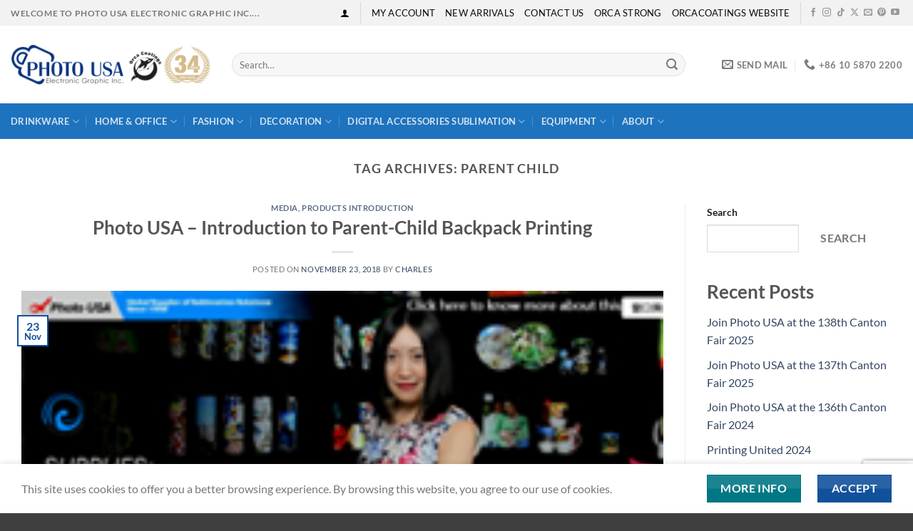

--- FILE ---
content_type: text/html; charset=UTF-8
request_url: https://www.meikeda.com/tag/parent-child/
body_size: 156255
content:
<!DOCTYPE html>
<html lang="en-US" prefix="og: https://ogp.me/ns#" class="loading-site no-js">
<head>
	<meta charset="UTF-8" />
	<link rel="profile" href="http://gmpg.org/xfn/11" />
	<link rel="pingback" href="https://www.meikeda.com/xmlrpc.php" />

	<script>(function(html){html.className = html.className.replace(/\bno-js\b/,'js')})(document.documentElement);</script>
	<style>img:is([sizes="auto" i], [sizes^="auto," i]) { contain-intrinsic-size: 3000px 1500px }</style>
	<!-- Google Tag Manager -->
<script>(function(w,d,s,l,i){w[l]=w[l]||[];w[l].push({'gtm.start':
new Date().getTime(),event:'gtm.js'});var f=d.getElementsByTagName(s)[0],
j=d.createElement(s),dl=l!='dataLayer'?'&l='+l:'';j.async=true;j.src=
'https://www.googletagmanager.com/gtm.js?id='+i+dl;f.parentNode.insertBefore(j,f);
})(window,document,'script','dataLayer','GTM-5DKXD39');</script>
<!-- End Google Tag Manager -->
<meta name="viewport" content="width=device-width, initial-scale=1" />
<!-- Search Engine Optimization by Rank Math PRO - https://rankmath.com/ -->
<title>Parent Child Archives</title>
<meta name="robots" content="follow, index, max-snippet:-1, max-video-preview:-1, max-image-preview:large"/>
<link rel="canonical" href="https://www.meikeda.com/tag/parent-child/" />
<meta property="og:locale" content="en_US" />
<meta property="og:type" content="article" />
<meta property="og:title" content="Parent Child Archives" />
<meta property="og:url" content="https://www.meikeda.com/tag/parent-child/" />
<meta property="og:site_name" content="THE LEADING GLOBAL SUPPLIER IN SUBLIMATION!-Photo USA" />
<meta property="article:publisher" content="https://www.facebook.com/photousa1992" />
<meta name="twitter:card" content="summary_large_image" />
<meta name="twitter:title" content="Parent Child Archives" />
<meta name="twitter:site" content="@photousa1992" />
<meta name="twitter:label1" content="Posts" />
<meta name="twitter:data1" content="1" />
<script type="application/ld+json" class="rank-math-schema-pro">{"@context":"https://schema.org","@graph":[{"@type":"Place","@id":"https://www.meikeda.com/#place","address":{"@type":"PostalAddress","postalCode":"100020","addressCountry":"China"}},{"@type":"Organization","@id":"https://www.meikeda.com/#organization","name":"Photo USA Electronic Graphic Inc.","url":"https://www.meikeda.com","sameAs":["https://www.facebook.com/photousa1992","https://twitter.com/photousa1992"],"email":"sales@meikeda.com","address":{"@type":"PostalAddress","postalCode":"100020","addressCountry":"China"},"logo":{"@type":"ImageObject","@id":"https://www.meikeda.com/#logo","url":"https://www.meikeda.com/wp-content/uploads/2024/05/ORCA-Coatings-logo.jpg","contentUrl":"https://www.meikeda.com/wp-content/uploads/2024/05/ORCA-Coatings-logo.jpg","caption":"THE LEADING GLOBAL SUPPLIER IN SUBLIMATION!-Photo USA","inLanguage":"en-US","width":"1772","height":"1772"},"contactPoint":[{"@type":"ContactPoint","telephone":"8610-5870-2200","contactType":"sales"}],"numberOfEmployees":{"@type":"QuantitativeValue","value":"400"},"foundingDate":"1992","location":{"@id":"https://www.meikeda.com/#place"}},{"@type":"WebSite","@id":"https://www.meikeda.com/#website","url":"https://www.meikeda.com","name":"THE LEADING GLOBAL SUPPLIER IN SUBLIMATION!-Photo USA","alternateName":"ORCACOATINGS MADE BY PHOTO USA","publisher":{"@id":"https://www.meikeda.com/#organization"},"inLanguage":"en-US"},{"@type":"CollectionPage","@id":"https://www.meikeda.com/tag/parent-child/#webpage","url":"https://www.meikeda.com/tag/parent-child/","name":"Parent Child Archives","isPartOf":{"@id":"https://www.meikeda.com/#website"},"inLanguage":"en-US"}]}</script>
<!-- /Rank Math WordPress SEO plugin -->

<link rel='prefetch' href='https://www.meikeda.com/wp-content/themes/flatsome/assets/js/flatsome.js?ver=8e60d746741250b4dd4e' />
<link rel='prefetch' href='https://www.meikeda.com/wp-content/themes/flatsome/assets/js/chunk.slider.js?ver=3.19.5' />
<link rel='prefetch' href='https://www.meikeda.com/wp-content/themes/flatsome/assets/js/chunk.popups.js?ver=3.19.5' />
<link rel='prefetch' href='https://www.meikeda.com/wp-content/themes/flatsome/assets/js/chunk.tooltips.js?ver=3.19.5' />
<link rel='prefetch' href='https://www.meikeda.com/wp-content/themes/flatsome/assets/js/woocommerce.js?ver=dd6035ce106022a74757' />
<link rel="alternate" type="application/rss+xml" title="THE LEADING GLOBAL SUPPLIER IN SUBLIMATION! &raquo; Feed" href="https://www.meikeda.com/feed/" />
<link rel="alternate" type="application/rss+xml" title="THE LEADING GLOBAL SUPPLIER IN SUBLIMATION! &raquo; Comments Feed" href="https://www.meikeda.com/comments/feed/" />
<link rel="alternate" type="application/rss+xml" title="THE LEADING GLOBAL SUPPLIER IN SUBLIMATION! &raquo; Parent Child Tag Feed" href="https://www.meikeda.com/tag/parent-child/feed/" />
<script type="text/javascript">
/* <![CDATA[ */
window._wpemojiSettings = {"baseUrl":"https:\/\/s.w.org\/images\/core\/emoji\/16.0.1\/72x72\/","ext":".png","svgUrl":"https:\/\/s.w.org\/images\/core\/emoji\/16.0.1\/svg\/","svgExt":".svg","source":{"concatemoji":"https:\/\/www.meikeda.com\/wp-includes\/js\/wp-emoji-release.min.js?ver=6.8.3"}};
/*! This file is auto-generated */
!function(s,n){var o,i,e;function c(e){try{var t={supportTests:e,timestamp:(new Date).valueOf()};sessionStorage.setItem(o,JSON.stringify(t))}catch(e){}}function p(e,t,n){e.clearRect(0,0,e.canvas.width,e.canvas.height),e.fillText(t,0,0);var t=new Uint32Array(e.getImageData(0,0,e.canvas.width,e.canvas.height).data),a=(e.clearRect(0,0,e.canvas.width,e.canvas.height),e.fillText(n,0,0),new Uint32Array(e.getImageData(0,0,e.canvas.width,e.canvas.height).data));return t.every(function(e,t){return e===a[t]})}function u(e,t){e.clearRect(0,0,e.canvas.width,e.canvas.height),e.fillText(t,0,0);for(var n=e.getImageData(16,16,1,1),a=0;a<n.data.length;a++)if(0!==n.data[a])return!1;return!0}function f(e,t,n,a){switch(t){case"flag":return n(e,"\ud83c\udff3\ufe0f\u200d\u26a7\ufe0f","\ud83c\udff3\ufe0f\u200b\u26a7\ufe0f")?!1:!n(e,"\ud83c\udde8\ud83c\uddf6","\ud83c\udde8\u200b\ud83c\uddf6")&&!n(e,"\ud83c\udff4\udb40\udc67\udb40\udc62\udb40\udc65\udb40\udc6e\udb40\udc67\udb40\udc7f","\ud83c\udff4\u200b\udb40\udc67\u200b\udb40\udc62\u200b\udb40\udc65\u200b\udb40\udc6e\u200b\udb40\udc67\u200b\udb40\udc7f");case"emoji":return!a(e,"\ud83e\udedf")}return!1}function g(e,t,n,a){var r="undefined"!=typeof WorkerGlobalScope&&self instanceof WorkerGlobalScope?new OffscreenCanvas(300,150):s.createElement("canvas"),o=r.getContext("2d",{willReadFrequently:!0}),i=(o.textBaseline="top",o.font="600 32px Arial",{});return e.forEach(function(e){i[e]=t(o,e,n,a)}),i}function t(e){var t=s.createElement("script");t.src=e,t.defer=!0,s.head.appendChild(t)}"undefined"!=typeof Promise&&(o="wpEmojiSettingsSupports",i=["flag","emoji"],n.supports={everything:!0,everythingExceptFlag:!0},e=new Promise(function(e){s.addEventListener("DOMContentLoaded",e,{once:!0})}),new Promise(function(t){var n=function(){try{var e=JSON.parse(sessionStorage.getItem(o));if("object"==typeof e&&"number"==typeof e.timestamp&&(new Date).valueOf()<e.timestamp+604800&&"object"==typeof e.supportTests)return e.supportTests}catch(e){}return null}();if(!n){if("undefined"!=typeof Worker&&"undefined"!=typeof OffscreenCanvas&&"undefined"!=typeof URL&&URL.createObjectURL&&"undefined"!=typeof Blob)try{var e="postMessage("+g.toString()+"("+[JSON.stringify(i),f.toString(),p.toString(),u.toString()].join(",")+"));",a=new Blob([e],{type:"text/javascript"}),r=new Worker(URL.createObjectURL(a),{name:"wpTestEmojiSupports"});return void(r.onmessage=function(e){c(n=e.data),r.terminate(),t(n)})}catch(e){}c(n=g(i,f,p,u))}t(n)}).then(function(e){for(var t in e)n.supports[t]=e[t],n.supports.everything=n.supports.everything&&n.supports[t],"flag"!==t&&(n.supports.everythingExceptFlag=n.supports.everythingExceptFlag&&n.supports[t]);n.supports.everythingExceptFlag=n.supports.everythingExceptFlag&&!n.supports.flag,n.DOMReady=!1,n.readyCallback=function(){n.DOMReady=!0}}).then(function(){return e}).then(function(){var e;n.supports.everything||(n.readyCallback(),(e=n.source||{}).concatemoji?t(e.concatemoji):e.wpemoji&&e.twemoji&&(t(e.twemoji),t(e.wpemoji)))}))}((window,document),window._wpemojiSettings);
/* ]]> */
</script>
<style id='wp-emoji-styles-inline-css' type='text/css'>

	img.wp-smiley, img.emoji {
		display: inline !important;
		border: none !important;
		box-shadow: none !important;
		height: 1em !important;
		width: 1em !important;
		margin: 0 0.07em !important;
		vertical-align: -0.1em !important;
		background: none !important;
		padding: 0 !important;
	}
</style>
<style id='wp-block-library-inline-css' type='text/css'>
:root{--wp-admin-theme-color:#007cba;--wp-admin-theme-color--rgb:0,124,186;--wp-admin-theme-color-darker-10:#006ba1;--wp-admin-theme-color-darker-10--rgb:0,107,161;--wp-admin-theme-color-darker-20:#005a87;--wp-admin-theme-color-darker-20--rgb:0,90,135;--wp-admin-border-width-focus:2px;--wp-block-synced-color:#7a00df;--wp-block-synced-color--rgb:122,0,223;--wp-bound-block-color:var(--wp-block-synced-color)}@media (min-resolution:192dpi){:root{--wp-admin-border-width-focus:1.5px}}.wp-element-button{cursor:pointer}:root{--wp--preset--font-size--normal:16px;--wp--preset--font-size--huge:42px}:root .has-very-light-gray-background-color{background-color:#eee}:root .has-very-dark-gray-background-color{background-color:#313131}:root .has-very-light-gray-color{color:#eee}:root .has-very-dark-gray-color{color:#313131}:root .has-vivid-green-cyan-to-vivid-cyan-blue-gradient-background{background:linear-gradient(135deg,#00d084,#0693e3)}:root .has-purple-crush-gradient-background{background:linear-gradient(135deg,#34e2e4,#4721fb 50%,#ab1dfe)}:root .has-hazy-dawn-gradient-background{background:linear-gradient(135deg,#faaca8,#dad0ec)}:root .has-subdued-olive-gradient-background{background:linear-gradient(135deg,#fafae1,#67a671)}:root .has-atomic-cream-gradient-background{background:linear-gradient(135deg,#fdd79a,#004a59)}:root .has-nightshade-gradient-background{background:linear-gradient(135deg,#330968,#31cdcf)}:root .has-midnight-gradient-background{background:linear-gradient(135deg,#020381,#2874fc)}.has-regular-font-size{font-size:1em}.has-larger-font-size{font-size:2.625em}.has-normal-font-size{font-size:var(--wp--preset--font-size--normal)}.has-huge-font-size{font-size:var(--wp--preset--font-size--huge)}.has-text-align-center{text-align:center}.has-text-align-left{text-align:left}.has-text-align-right{text-align:right}#end-resizable-editor-section{display:none}.aligncenter{clear:both}.items-justified-left{justify-content:flex-start}.items-justified-center{justify-content:center}.items-justified-right{justify-content:flex-end}.items-justified-space-between{justify-content:space-between}.screen-reader-text{border:0;clip-path:inset(50%);height:1px;margin:-1px;overflow:hidden;padding:0;position:absolute;width:1px;word-wrap:normal!important}.screen-reader-text:focus{background-color:#ddd;clip-path:none;color:#444;display:block;font-size:1em;height:auto;left:5px;line-height:normal;padding:15px 23px 14px;text-decoration:none;top:5px;width:auto;z-index:100000}html :where(.has-border-color){border-style:solid}html :where([style*=border-top-color]){border-top-style:solid}html :where([style*=border-right-color]){border-right-style:solid}html :where([style*=border-bottom-color]){border-bottom-style:solid}html :where([style*=border-left-color]){border-left-style:solid}html :where([style*=border-width]){border-style:solid}html :where([style*=border-top-width]){border-top-style:solid}html :where([style*=border-right-width]){border-right-style:solid}html :where([style*=border-bottom-width]){border-bottom-style:solid}html :where([style*=border-left-width]){border-left-style:solid}html :where(img[class*=wp-image-]){height:auto;max-width:100%}:where(figure){margin:0 0 1em}html :where(.is-position-sticky){--wp-admin--admin-bar--position-offset:var(--wp-admin--admin-bar--height,0px)}@media screen and (max-width:600px){html :where(.is-position-sticky){--wp-admin--admin-bar--position-offset:0px}}
</style>
<link rel='stylesheet' id='contact-form-7-css' href='https://www.meikeda.com/wp-content/plugins/contact-form-7/includes/css/styles.css?ver=6.1.3' type='text/css' media='all' />
<style id='woocommerce-inline-inline-css' type='text/css'>
.woocommerce form .form-row .required { visibility: visible; }
</style>
<link rel='stylesheet' id='brands-styles-css' href='https://www.meikeda.com/wp-content/plugins/woocommerce/assets/css/brands.css?ver=10.3.5' type='text/css' media='all' />
<link rel='stylesheet' id='flatsome-swatches-frontend-css' href='https://www.meikeda.com/wp-content/themes/flatsome/assets/css/extensions/flatsome-swatches-frontend.css?ver=3.19.5' type='text/css' media='all' />
<link rel='stylesheet' id='flatsome-main-css' href='https://www.meikeda.com/wp-content/themes/flatsome/assets/css/flatsome.css?ver=3.19.5' type='text/css' media='all' />
<style id='flatsome-main-inline-css' type='text/css'>
@font-face {
				font-family: "fl-icons";
				font-display: block;
				src: url(https://www.meikeda.com/wp-content/themes/flatsome/assets/css/icons/fl-icons.eot?v=3.19.5);
				src:
					url(https://www.meikeda.com/wp-content/themes/flatsome/assets/css/icons/fl-icons.eot#iefix?v=3.19.5) format("embedded-opentype"),
					url(https://www.meikeda.com/wp-content/themes/flatsome/assets/css/icons/fl-icons.woff2?v=3.19.5) format("woff2"),
					url(https://www.meikeda.com/wp-content/themes/flatsome/assets/css/icons/fl-icons.ttf?v=3.19.5) format("truetype"),
					url(https://www.meikeda.com/wp-content/themes/flatsome/assets/css/icons/fl-icons.woff?v=3.19.5) format("woff"),
					url(https://www.meikeda.com/wp-content/themes/flatsome/assets/css/icons/fl-icons.svg?v=3.19.5#fl-icons) format("svg");
			}
</style>
<link rel='stylesheet' id='flatsome-shop-css' href='https://www.meikeda.com/wp-content/themes/flatsome/assets/css/flatsome-shop.css?ver=3.19.5' type='text/css' media='all' />
<link rel='stylesheet' id='flatsome-style-css' href='https://www.meikeda.com/wp-content/themes/flatsome/style.css?ver=3.19.5' type='text/css' media='all' />
<script type="text/javascript" src="https://www.meikeda.com/wp-includes/js/jquery/jquery.min.js?ver=3.7.1" id="jquery-core-js"></script>
<script type="text/javascript" src="https://www.meikeda.com/wp-includes/js/jquery/jquery-migrate.min.js?ver=3.4.1" id="jquery-migrate-js"></script>
<script type="text/javascript" src="https://www.meikeda.com/wp-content/plugins/woocommerce/assets/js/jquery-blockui/jquery.blockUI.min.js?ver=2.7.0-wc.10.3.5" id="wc-jquery-blockui-js" data-wp-strategy="defer"></script>
<script type="text/javascript" src="https://www.meikeda.com/wp-content/plugins/woocommerce/assets/js/js-cookie/js.cookie.min.js?ver=2.1.4-wc.10.3.5" id="wc-js-cookie-js" data-wp-strategy="defer"></script>
<script type="text/javascript" src="https://www.meikeda.com/wp-content/plugins/gtm-ecommerce-woo-pro/assets/gtm-ecommerce-woo-pro.js?ver=1.12.0" id="gtm-ecommerce-woo-pro-js"></script>
<link rel="https://api.w.org/" href="https://www.meikeda.com/wp-json/" /><link rel="alternate" title="JSON" type="application/json" href="https://www.meikeda.com/wp-json/wp/v2/tags/3162" /><link rel="EditURI" type="application/rsd+xml" title="RSD" href="https://www.meikeda.com/xmlrpc.php?rsd" />
<meta name="generator" content="WordPress 6.8.3" />
<meta name="google-site-verification" content="PiCGxUKRsPPsz-TuyrgjqEQkohnzASYgk1K3uWRXIco" />
<meta name="baidu-site-verification" content="eA9o6y10vg" />

<!-- Google Tag Manager -->
<script>(function(w,d,s,l,i){w[l]=w[l]||[];w[l].push({'gtm.start':
new Date().getTime(),event:'gtm.js'});var f=d.getElementsByTagName(s)[0],
j=d.createElement(s),dl=l!='dataLayer'?'&l='+l:'';j.async=true;j.src=
'https://www.googletagmanager.com/gtm.js?id='+i+dl;f.parentNode.insertBefore(j,f);
})(window,document,'script','dataLayer','GTM-5DKXD39');</script>
<!-- End Google Tag Manager -->	<noscript><style>.woocommerce-product-gallery{ opacity: 1 !important; }</style></noscript>
	<link rel="icon" href="https://www.meikeda.com/wp-content/uploads/2024/05/cropped-logo-ico-32x32.png" sizes="32x32" />
<link rel="icon" href="https://www.meikeda.com/wp-content/uploads/2024/05/cropped-logo-ico-192x192.png" sizes="192x192" />
<link rel="apple-touch-icon" href="https://www.meikeda.com/wp-content/uploads/2024/05/cropped-logo-ico-180x180.png" />
<meta name="msapplication-TileImage" content="https://www.meikeda.com/wp-content/uploads/2024/05/cropped-logo-ico-270x270.png" />
<style id="custom-css" type="text/css">:root {--primary-color: #11519B;--fs-color-primary: #11519B;--fs-color-secondary: #007784;--fs-color-success: #7a9c59;--fs-color-alert: #b20000;--fs-experimental-link-color: #334862;--fs-experimental-link-color-hover: #111;}.tooltipster-base {--tooltip-color: #fff;--tooltip-bg-color: #000;}.off-canvas-right .mfp-content, .off-canvas-left .mfp-content {--drawer-width: 300px;}.off-canvas .mfp-content.off-canvas-cart {--drawer-width: 360px;}.container-width, .full-width .ubermenu-nav, .container, .row{max-width: 1410px}.row.row-collapse{max-width: 1380px}.row.row-small{max-width: 1402.5px}.row.row-large{max-width: 1440px}.header-main{height: 109px}#logo img{max-height: 109px}#logo{width:280px;}.header-bottom{min-height: 10px}.header-top{min-height: 33px}.transparent .header-main{height: 90px}.transparent #logo img{max-height: 90px}.has-transparent + .page-title:first-of-type,.has-transparent + #main > .page-title,.has-transparent + #main > div > .page-title,.has-transparent + #main .page-header-wrapper:first-of-type .page-title{padding-top: 170px;}.header.show-on-scroll,.stuck .header-main{height:70px!important}.stuck #logo img{max-height: 70px!important}.search-form{ width: 93%;}.header-bottom {background-color: #1E73BE}.top-bar-nav > li > a{line-height: 26px }.header-bottom-nav > li > a{line-height: 30px }@media (max-width: 549px) {.header-main{height: 70px}#logo img{max-height: 70px}}.nav-dropdown-has-arrow.nav-dropdown-has-border li.has-dropdown:before{border-bottom-color: #FFFFFF;}.nav .nav-dropdown{border-color: #FFFFFF }.nav-dropdown-has-arrow li.has-dropdown:after{border-bottom-color: #FFFFFF;}.nav .nav-dropdown{background-color: #FFFFFF}.header-top{background-color:#f2f2f2!important;}body{font-family: Lato, sans-serif;}body {font-weight: 400;font-style: normal;}.nav > li > a {font-family: Lato, sans-serif;}.mobile-sidebar-levels-2 .nav > li > ul > li > a {font-family: Lato, sans-serif;}.nav > li > a,.mobile-sidebar-levels-2 .nav > li > ul > li > a {font-weight: 700;font-style: normal;}h1,h2,h3,h4,h5,h6,.heading-font, .off-canvas-center .nav-sidebar.nav-vertical > li > a{font-family: Lato, sans-serif;}h1,h2,h3,h4,h5,h6,.heading-font,.banner h1,.banner h2 {font-weight: 700;font-style: normal;}.alt-font{font-family: "Dancing Script", sans-serif;}.alt-font {font-weight: 400!important;font-style: normal!important;}.header:not(.transparent) .top-bar-nav > li > a {color: #0a0a0a;}.header:not(.transparent) .header-nav-main.nav > li > a {color: #055fa5;}.has-equal-box-heights .box-image {padding-top: 100%;}@media screen and (min-width: 550px){.products .box-vertical .box-image{min-width: 247px!important;width: 247px!important;}}.footer-2{background-color: #333333}.absolute-footer, html{background-color: #3f3f3f}.page-title-small + main .product-container > .row{padding-top:0;}.nav-vertical-fly-out > li + li {border-top-width: 1px; border-top-style: solid;}/* Custom CSS */.product-search-results table.search-results tr td, .entry-content .product-search-results table.search-results tr td{vertical-align:middle !important;}.product-search-results .entry a span.title{font-size:1.1em;}.product-search-results-content .search-results .s_more .more-info a{line-height: 3;}.product-search-results-content .search-results .s_more .more-info a>.title{background: #f0f0f0;text-indent: 1em;text-transform: capitalize;}.product-search-results .no-results{line-height: 3;background: #f0f0f0;text-indent: 1em;text-transform: capitalize;}#shop-sidebar #woocommerce_layered_nav-2 .woocommerce-widget-layered-nav-list .woocommerce-widget-layered-nav-list__item{float: left;margin: 10px 0;border: none;}#shop-sidebar #woocommerce_layered_nav-2 .woocommerce-widget-layered-nav-list .woocommerce-widget-layered-nav-list__item .ux-swatch-widget-layered-nav-list__graphic{border:1px #ccc solid;border-radius:50%;}#shop-sidebar #woocommerce_layered_nav-2 .woocommerce-widget-layered-nav-list .woocommerce-widget-layered-nav-list__item a{position: absolute;z-index: 10;width: 100%;height: 100%;opacity: 0;}#shop-sidebar #woocommerce_layered_nav-2 .woocommerce-widget-layered-nav-list .woocommerce-widget-layered-nav-list__item span.count {display: none;}.label-new.menu-item > a:after{content:"New";}.label-hot.menu-item > a:after{content:"Hot";}.label-sale.menu-item > a:after{content:"Sale";}.label-popular.menu-item > a:after{content:"Popular";}</style><style id="flatsome-swatches-css">.variations th,.variations td {display: block;}.variations .label {display: flex;align-items: center;}.variations .label label {margin: .5em 0;}.ux-swatch-selected-value {font-weight: normal;font-size: .9em;}.variations_form .ux-swatch.selected {box-shadow: 0 0 0 2px var(--fs-color-secondary);}.ux-swatches-in-loop .ux-swatch.selected {box-shadow: 0 0 0 2px var(--fs-color-secondary);}</style><style id="flatsome-variation-images-css">.ux-additional-variation-images-thumbs-placeholder {max-height: 0;opacity: 0;visibility: hidden;transition: visibility .1s, opacity .1s, max-height .2s ease-out;}.ux-additional-variation-images-thumbs-placeholder--visible {max-height: 1000px;opacity: 1;visibility: visible;transition: visibility .2s, opacity .2s, max-height .1s ease-in;}</style><style id="kirki-inline-styles">/* latin-ext */
@font-face {
  font-family: 'Lato';
  font-style: normal;
  font-weight: 400;
  font-display: swap;
  src: url(https://www.meikeda.com/wp-content/fonts/lato/S6uyw4BMUTPHjxAwXjeu.woff2) format('woff2');
  unicode-range: U+0100-02BA, U+02BD-02C5, U+02C7-02CC, U+02CE-02D7, U+02DD-02FF, U+0304, U+0308, U+0329, U+1D00-1DBF, U+1E00-1E9F, U+1EF2-1EFF, U+2020, U+20A0-20AB, U+20AD-20C0, U+2113, U+2C60-2C7F, U+A720-A7FF;
}
/* latin */
@font-face {
  font-family: 'Lato';
  font-style: normal;
  font-weight: 400;
  font-display: swap;
  src: url(https://www.meikeda.com/wp-content/fonts/lato/S6uyw4BMUTPHjx4wXg.woff2) format('woff2');
  unicode-range: U+0000-00FF, U+0131, U+0152-0153, U+02BB-02BC, U+02C6, U+02DA, U+02DC, U+0304, U+0308, U+0329, U+2000-206F, U+20AC, U+2122, U+2191, U+2193, U+2212, U+2215, U+FEFF, U+FFFD;
}
/* latin-ext */
@font-face {
  font-family: 'Lato';
  font-style: normal;
  font-weight: 700;
  font-display: swap;
  src: url(https://www.meikeda.com/wp-content/fonts/lato/S6u9w4BMUTPHh6UVSwaPGR_p.woff2) format('woff2');
  unicode-range: U+0100-02BA, U+02BD-02C5, U+02C7-02CC, U+02CE-02D7, U+02DD-02FF, U+0304, U+0308, U+0329, U+1D00-1DBF, U+1E00-1E9F, U+1EF2-1EFF, U+2020, U+20A0-20AB, U+20AD-20C0, U+2113, U+2C60-2C7F, U+A720-A7FF;
}
/* latin */
@font-face {
  font-family: 'Lato';
  font-style: normal;
  font-weight: 700;
  font-display: swap;
  src: url(https://www.meikeda.com/wp-content/fonts/lato/S6u9w4BMUTPHh6UVSwiPGQ.woff2) format('woff2');
  unicode-range: U+0000-00FF, U+0131, U+0152-0153, U+02BB-02BC, U+02C6, U+02DA, U+02DC, U+0304, U+0308, U+0329, U+2000-206F, U+20AC, U+2122, U+2191, U+2193, U+2212, U+2215, U+FEFF, U+FFFD;
}/* vietnamese */
@font-face {
  font-family: 'Dancing Script';
  font-style: normal;
  font-weight: 400;
  font-display: swap;
  src: url(https://www.meikeda.com/wp-content/fonts/dancing-script/If2cXTr6YS-zF4S-kcSWSVi_sxjsohD9F50Ruu7BMSo3Rep8ltA.woff2) format('woff2');
  unicode-range: U+0102-0103, U+0110-0111, U+0128-0129, U+0168-0169, U+01A0-01A1, U+01AF-01B0, U+0300-0301, U+0303-0304, U+0308-0309, U+0323, U+0329, U+1EA0-1EF9, U+20AB;
}
/* latin-ext */
@font-face {
  font-family: 'Dancing Script';
  font-style: normal;
  font-weight: 400;
  font-display: swap;
  src: url(https://www.meikeda.com/wp-content/fonts/dancing-script/If2cXTr6YS-zF4S-kcSWSVi_sxjsohD9F50Ruu7BMSo3ROp8ltA.woff2) format('woff2');
  unicode-range: U+0100-02BA, U+02BD-02C5, U+02C7-02CC, U+02CE-02D7, U+02DD-02FF, U+0304, U+0308, U+0329, U+1D00-1DBF, U+1E00-1E9F, U+1EF2-1EFF, U+2020, U+20A0-20AB, U+20AD-20C0, U+2113, U+2C60-2C7F, U+A720-A7FF;
}
/* latin */
@font-face {
  font-family: 'Dancing Script';
  font-style: normal;
  font-weight: 400;
  font-display: swap;
  src: url(https://www.meikeda.com/wp-content/fonts/dancing-script/If2cXTr6YS-zF4S-kcSWSVi_sxjsohD9F50Ruu7BMSo3Sup8.woff2) format('woff2');
  unicode-range: U+0000-00FF, U+0131, U+0152-0153, U+02BB-02BC, U+02C6, U+02DA, U+02DC, U+0304, U+0308, U+0329, U+2000-206F, U+20AC, U+2122, U+2191, U+2193, U+2212, U+2215, U+FEFF, U+FFFD;
}</style></head>

<body class="archive tag tag-parent-child tag-3162 wp-theme-flatsome theme-flatsome woocommerce-no-js lightbox nav-dropdown-has-arrow nav-dropdown-has-shadow nav-dropdown-has-border catalog-mode no-prices">

<!-- Google Tag Manager (noscript) -->
<noscript><iframe src="https://www.googletagmanager.com/ns.html?id=GTM-5DKXD39"
height="0" width="0" style="display:none;visibility:hidden"></iframe></noscript>
<!-- End Google Tag Manager (noscript) --><!-- Google Tag Manager (noscript) -->
<noscript><iframe src="https://www.googletagmanager.com/ns.html?id=GTM-5DKXD39" height="0" width="0" style="display:none"></iframe></noscript>
<!-- End Google Tag Manager (noscript) -->

<a class="skip-link screen-reader-text" href="#main">Skip to content</a>

<div id="wrapper">

	
	<header id="header" class="header has-sticky sticky-jump">
		<div class="header-wrapper">
			<div id="top-bar" class="header-top hide-for-sticky">
    <div class="flex-row container">
      <div class="flex-col hide-for-medium flex-left">
          <ul class="nav nav-left medium-nav-center nav-small  nav- nav-uppercase">
              <li class="html custom html_topbar_left"><strong class="uppercase">Welcome to Photo USA Electronic Graphic Inc....</strong></li>          </ul>
      </div>

      <div class="flex-col hide-for-medium flex-center">
          <ul class="nav nav-center nav-small  nav- nav-uppercase">
                        </ul>
      </div>

      <div class="flex-col hide-for-medium flex-right">
         <ul class="nav top-bar-nav nav-right nav-small  nav- nav-uppercase">
              
<li class="account-item has-icon" >

	<a href="https://www.meikeda.com/my-account/" class="nav-top-link nav-top-not-logged-in is-small" title="Login" aria-label="Login" data-open="#login-form-popup" >
		<i class="icon-user" ></i>	</a>




</li>
<li class="header-divider"></li><li id="menu-item-16535" class="menu-item menu-item-type-post_type menu-item-object-page menu-item-16535 menu-item-design-default"><a href="https://www.meikeda.com/my-account/" class="nav-top-link">My account</a></li>
<li id="menu-item-16524" class="menu-item menu-item-type-custom menu-item-object-custom menu-item-16524 menu-item-design-default"><a href="/shop/?orderby=date" class="nav-top-link">New Arrivals</a></li>
<li id="menu-item-16536" class="menu-item menu-item-type-post_type menu-item-object-page menu-item-16536 menu-item-design-default"><a href="https://www.meikeda.com/about-us/contact-us/" class="nav-top-link">Contact Us</a></li>
<li id="menu-item-16537" class="menu-item menu-item-type-post_type menu-item-object-page menu-item-16537 menu-item-design-default"><a href="https://www.meikeda.com/about-us/orca-strong/" class="nav-top-link">Orca Strong</a></li>
<li id="menu-item-16527" class="menu-item menu-item-type-custom menu-item-object-custom menu-item-16527 menu-item-design-default"><a href="https://www.orcacoatings.com" class="nav-top-link">Orcacoatings Website</a></li>
<li class="header-divider"></li><li class="html header-social-icons ml-0">
	<div class="social-icons follow-icons" ><a href="https://www.facebook.com/photousa1992" target="_blank" data-label="Facebook" class="icon plain facebook tooltip" title="Follow on Facebook" aria-label="Follow on Facebook" rel="noopener nofollow" ><i class="icon-facebook" ></i></a><a href="https://www.instagram.com/photousa_1992/" target="_blank" data-label="Instagram" class="icon plain instagram tooltip" title="Follow on Instagram" aria-label="Follow on Instagram" rel="noopener nofollow" ><i class="icon-instagram" ></i></a><a href="https://www.tiktok.com/@orcacoatings" target="_blank" data-label="TikTok" class="icon plain tiktok tooltip" title="Follow on TikTok" aria-label="Follow on TikTok" rel="noopener nofollow" ><i class="icon-tiktok" ></i></a><a href="https://twitter.com/photousa1992" data-label="X" target="_blank" class="icon plain x tooltip" title="Follow on X" aria-label="Follow on X" rel="noopener nofollow" ><i class="icon-x" ></i></a><a href="mailto:your@email" data-label="E-mail" target="_blank" class="icon plain email tooltip" title="Send us an email" aria-label="Send us an email" rel="nofollow noopener" ><i class="icon-envelop" ></i></a><a href="https://www.pinterest.com/photousa1992" data-label="Pinterest" target="_blank" class="icon plain pinterest tooltip" title="Follow on Pinterest" aria-label="Follow on Pinterest" rel="noopener nofollow" ><i class="icon-pinterest" ></i></a><a href="https://www.youtube.com/photousatv" data-label="YouTube" target="_blank" class="icon plain youtube tooltip" title="Follow on YouTube" aria-label="Follow on YouTube" rel="noopener nofollow" ><i class="icon-youtube" ></i></a></div></li>
          </ul>
      </div>

            <div class="flex-col show-for-medium flex-grow">
          <ul class="nav nav-center nav-small mobile-nav  nav- nav-uppercase">
              <li class="html custom html_topbar_left"><strong class="uppercase">Welcome to Photo USA Electronic Graphic Inc....</strong></li>          </ul>
      </div>
      
    </div>
</div>
<div id="masthead" class="header-main ">
      <div class="header-inner flex-row container logo-left medium-logo-center" role="navigation">

          <!-- Logo -->
          <div id="logo" class="flex-col logo">
            
<!-- Header logo -->
<a href="https://www.meikeda.com/" title="THE LEADING GLOBAL SUPPLIER IN SUBLIMATION! - THE LEADING GLOBAL SUPPLIER IN SUBLIMATION!" rel="home">
		<img width="592" height="120" src="https://www.meikeda.com/wp-content/uploads/2025/12/Photo-USA-Logo-2026.jpg" class="header_logo header-logo" alt="THE LEADING GLOBAL SUPPLIER IN SUBLIMATION!"/><img  width="592" height="120" src="https://www.meikeda.com/wp-content/uploads/2025/12/Photo-USA-Logo-2026.jpg" class="header-logo-dark" alt="THE LEADING GLOBAL SUPPLIER IN SUBLIMATION!"/></a>
          </div>

          <!-- Mobile Left Elements -->
          <div class="flex-col show-for-medium flex-left">
            <ul class="mobile-nav nav nav-left ">
              <li class="nav-icon has-icon">
  		<a href="#" data-open="#main-menu" data-pos="left" data-bg="main-menu-overlay" data-color="" class="is-small" aria-label="Menu" aria-controls="main-menu" aria-expanded="false">

		  <i class="icon-menu" ></i>
		  <span class="menu-title uppercase hide-for-small">Menu</span>		</a>
	</li>
            </ul>
          </div>

          <!-- Left Elements -->
          <div class="flex-col hide-for-medium flex-left
            flex-grow">
            <ul class="header-nav header-nav-main nav nav-left  nav-spacing-xsmall nav-uppercase" >
              <li class="header-search-form search-form html relative has-icon">
	<div class="header-search-form-wrapper">
		<div class="searchform-wrapper ux-search-box relative form-flat is-normal"><form role="search" method="get" class="searchform" action="https://www.meikeda.com/">
	<div class="flex-row relative">
						<div class="flex-col flex-grow">
			<label class="screen-reader-text" for="woocommerce-product-search-field-0">Search for:</label>
			<input type="search" id="woocommerce-product-search-field-0" class="search-field mb-0" placeholder="Search&hellip;" value="" name="s" />
			<input type="hidden" name="post_type" value="product" />
					</div>
		<div class="flex-col">
			<button type="submit" value="Search" class="ux-search-submit submit-button secondary button  icon mb-0" aria-label="Submit">
				<i class="icon-search" ></i>			</button>
		</div>
	</div>
	<div class="live-search-results text-left z-top"></div>
</form>
</div>	</div>
</li>
            </ul>
          </div>

          <!-- Right Elements -->
          <div class="flex-col hide-for-medium flex-right">
            <ul class="header-nav header-nav-main nav nav-right  nav-spacing-xsmall nav-uppercase">
              <li class="header-contact-wrapper">
		<ul id="header-contact" class="nav nav-divided nav-uppercase header-contact">
		
						<li class="">
			  <a href="mailto:sales@meikeda.com" class="tooltip" title="sales@meikeda.com">
				  <i class="icon-envelop" style="font-size:16px;" ></i>			       <span>
			       	Send Mail			       </span>
			  </a>
			</li>
			
			
						<li class="">
			  <a href="tel:+86 10 5870 2200" class="tooltip" title="+86 10 5870 2200">
			     <i class="icon-phone" style="font-size:16px;" ></i>			      <span>+86 10 5870 2200</span>
			  </a>
			</li>
			
				</ul>
</li>
            </ul>
          </div>

          <!-- Mobile Right Elements -->
          <div class="flex-col show-for-medium flex-right">
            <ul class="mobile-nav nav nav-right ">
              
<li class="account-item has-icon">
		<a href="https://www.meikeda.com/my-account/" class="account-link-mobile is-small" title="My account" aria-label="My account" >
		<i class="icon-user" ></i>	</a>
	</li>
            </ul>
          </div>

      </div>

            <div class="container"><div class="top-divider full-width"></div></div>
      </div>
<div id="wide-nav" class="header-bottom wide-nav nav-dark hide-for-medium">
    <div class="flex-row container">

                        <div class="flex-col hide-for-medium flex-left">
                <ul class="nav header-nav header-bottom-nav nav-left  nav-divided nav-uppercase">
                    <li id="menu-item-16550" class="menu-item menu-item-type-taxonomy menu-item-object-product_cat menu-item-16550 menu-item-design-custom-size menu-item-has-block has-dropdown"><a href="https://www.meikeda.com/product-category/drinkware/" class="nav-top-link" aria-expanded="false" aria-haspopup="menu">Drinkware<i class="icon-angle-down" ></i></a><div class="sub-menu nav-dropdown"><div class="row row-collapse"  id="row-1680746586">


	<div id="col-2058671789" class="col medium-3 small-6 large-3"  >
				<div class="col-inner"  >
			
			

<h4><a href="/product-category/drinkware/classic-mugs/">CLASSIC MUGS</a></h4>
	<div id="gap-301410127" class="gap-element clearfix" style="display:block; height:auto;">
		
<style>
#gap-301410127 {
  padding-top: 5px;
}
</style>
	</div>
	

	<div class="ux-menu stack stack-col justify-start ux-menu--divider-solid">
		

	<div class="ux-menu-link flex menu-item label-popular">
		<a class="ux-menu-link__link flex" href="https://www.meikeda.com/product-category/drinkware/classic-mugs/white-ceramic-mugs/" >
			<i class="ux-menu-link__icon text-center icon-angle-right" ></i>			<span class="ux-menu-link__text">
				White Ceramic Mugs			</span>
		</a>
	</div>
	

	<div class="ux-menu-link flex menu-item">
		<a class="ux-menu-link__link flex" href="https://www.meikeda.com/product-category/drinkware/classic-mugs/two-tone-color-mugs/" >
			<i class="ux-menu-link__icon text-center icon-angle-right" ></i>			<span class="ux-menu-link__text">
				Two Tone Color Mugs			</span>
		</a>
	</div>
	

	<div class="ux-menu-link flex menu-item">
		<a class="ux-menu-link__link flex" href="https://www.meikeda.com/product-category/drinkware/classic-mugs/rim-handle-color-mugs/" >
			<i class="ux-menu-link__icon text-center icon-angle-right" ></i>			<span class="ux-menu-link__text">
				Rim &amp; Handle Colored Mugs			</span>
		</a>
	</div>
	

	<div class="ux-menu-link flex menu-item">
		<a class="ux-menu-link__link flex" href="https://www.meikeda.com/product-category/drinkware/classic-mugs/inner-handle-color-mugs/" >
			<i class="ux-menu-link__icon text-center icon-angle-right" ></i>			<span class="ux-menu-link__text">
				Inner &amp; Handle Colored Mugs			</span>
		</a>
	</div>
	

	<div class="ux-menu-link flex menu-item">
		<a class="ux-menu-link__link flex" href="https://www.meikeda.com/product-category/drinkware/classic-mugs/glass-mugs/" >
			<i class="ux-menu-link__icon text-center icon-angle-right" ></i>			<span class="ux-menu-link__text">
				Glass Mugs			</span>
		</a>
	</div>
	

	<div class="ux-menu-link flex menu-item">
		<a class="ux-menu-link__link flex" href="https://www.meikeda.com/product-category/drinkware/classic-mugs/color-changing-mugs/" >
			<i class="ux-menu-link__icon text-center icon-angle-right" ></i>			<span class="ux-menu-link__text">
				Color Changing Mugs			</span>
		</a>
	</div>
	

	<div class="ux-menu-link flex menu-item">
		<a class="ux-menu-link__link flex" href="https://www.meikeda.com/product-category/drinkware/classic-mugs/beer-steins/" >
			<i class="ux-menu-link__icon text-center icon-angle-right" ></i>			<span class="ux-menu-link__text">
				Beer Steins			</span>
		</a>
	</div>
	

	<div class="ux-menu-link flex menu-item">
		<a class="ux-menu-link__link flex" href="https://www.meikeda.com/product-category/drinkware/classic-mugs/latte-mugs/" >
			<i class="ux-menu-link__icon text-center icon-angle-right" ></i>			<span class="ux-menu-link__text">
				Latte Mugs			</span>
		</a>
	</div>
	

	<div class="ux-menu-link flex menu-item">
		<a class="ux-menu-link__link flex" href="https://www.meikeda.com/product-category/drinkware/classic-mugs/shot-glasses/" >
			<i class="ux-menu-link__icon text-center icon-angle-right" ></i>			<span class="ux-menu-link__text">
				Shot Glasses			</span>
		</a>
	</div>
	

	<div class="ux-menu-link flex menu-item label-hot">
		<a class="ux-menu-link__link flex" href="https://www.meikeda.com/product-category/drinkware/classic-mugs/enamel-cups/" >
			<i class="ux-menu-link__icon text-center icon-angle-right" ></i>			<span class="ux-menu-link__text">
				Enamel Cups			</span>
		</a>
	</div>
	

	<div class="ux-menu-link flex menu-item">
		<a class="ux-menu-link__link flex" href="https://www.meikeda.com/product-category/drinkware/classic-mugs/mug-accessories/" >
			<i class="ux-menu-link__icon text-center icon-angle-right" ></i>			<span class="ux-menu-link__text">
				Mug Accessories			</span>
		</a>
	</div>
	

	<div class="ux-menu-link flex menu-item">
		<a class="ux-menu-link__link flex" href="https://www.meikeda.com/product-category/drinkware/classic-mugs/others-classic-mugs/" >
			<i class="ux-menu-link__icon text-center icon-angle-right" ></i>			<span class="ux-menu-link__text">
				Others			</span>
		</a>
	</div>
	


	</div>
	

		</div>
					</div>

	

	<div id="col-566512446" class="col medium-3 small-6 large-3"  >
				<div class="col-inner"  >
			
			

<h4><a href="/product-category/drinkware/metallic-mugs/">METALLIC MUGS</a></h4>
	<div id="gap-194962503" class="gap-element clearfix" style="display:block; height:auto;">
		
<style>
#gap-194962503 {
  padding-top: 5px;
}
</style>
	</div>
	

	<div class="ux-menu stack stack-col justify-start ux-menu--divider-solid">
		

	<div class="ux-menu-link flex menu-item">
		<a class="ux-menu-link__link flex" href="https://www.meikeda.com/product-category/drinkware/metallic-mugs/thermal-mugs/" >
			<i class="ux-menu-link__icon text-center icon-angle-right" ></i>			<span class="ux-menu-link__text">
				Thermal Mugs			</span>
		</a>
	</div>
	

	<div class="ux-menu-link flex menu-item label-popular">
		<a class="ux-menu-link__link flex" href="https://www.meikeda.com/product-category/drinkware/metallic-mugs/bowling-shaped/" >
			<i class="ux-menu-link__icon text-center icon-angle-right" ></i>			<span class="ux-menu-link__text">
				Bowling Shaped			</span>
		</a>
	</div>
	

	<div class="ux-menu-link flex menu-item">
		<a class="ux-menu-link__link flex" href="https://www.meikeda.com/product-category/drinkware/metallic-mugs/soda-can-shaped/" >
			<i class="ux-menu-link__icon text-center icon-angle-right" ></i>			<span class="ux-menu-link__text">
				Soda Can Tumblers			</span>
		</a>
	</div>
	

	<div class="ux-menu-link flex menu-item">
		<a class="ux-menu-link__link flex" href="https://www.meikeda.com/product-category/drinkware/metallic-mugs/water-bottles/" >
			<i class="ux-menu-link__icon text-center icon-angle-right" ></i>			<span class="ux-menu-link__text">
				Water Bottles			</span>
		</a>
	</div>
	

	<div class="ux-menu-link flex menu-item">
		<a class="ux-menu-link__link flex" href="https://www.meikeda.com/product-category/drinkware/metallic-mugs/traditional-shaped/" >
			<i class="ux-menu-link__icon text-center icon-angle-right" ></i>			<span class="ux-menu-link__text">
				Traditional-Shaped			</span>
		</a>
	</div>
	

	<div class="ux-menu-link flex menu-item">
		<a class="ux-menu-link__link flex" href="https://www.meikeda.com/product-category/drinkware/metallic-mugs/travel-mugs/" >
			<i class="ux-menu-link__icon text-center icon-angle-right" ></i>			<span class="ux-menu-link__text">
				Travel Mugs			</span>
		</a>
	</div>
	

	<div class="ux-menu-link flex menu-item">
		<a class="ux-menu-link__link flex" href="https://www.meikeda.com/product-category/drinkware/metallic-mugs/tumblers/" >
			<i class="ux-menu-link__icon text-center icon-angle-right" ></i>			<span class="ux-menu-link__text">
				Tumblers			</span>
		</a>
	</div>
	

	<div class="ux-menu-link flex menu-item">
		<a class="ux-menu-link__link flex" href="https://www.meikeda.com/product-category/drinkware/metallic-mugs/can-cooler/" >
			<i class="ux-menu-link__icon text-center icon-angle-right" ></i>			<span class="ux-menu-link__text">
				Can Coolers			</span>
		</a>
	</div>
	

	<div class="ux-menu-link flex menu-item">
		<a class="ux-menu-link__link flex" href="https://www.meikeda.com/product-category/drinkware/metallic-mugs/others-metallic-mugs/" >
			<i class="ux-menu-link__icon text-center icon-angle-right" ></i>			<span class="ux-menu-link__text">
				Others			</span>
		</a>
	</div>
	


	</div>
	

		</div>
					</div>

	

	<div id="col-1113884155" class="col medium-3 small-6 large-3"  >
				<div class="col-inner"  >
			
			

<h4><a href="/product-category/drinkware/specialty-mugs/"><strong>SPECIALTY MUGS</strong></a></h4>
	<div id="gap-473012444" class="gap-element clearfix" style="display:block; height:auto;">
		
<style>
#gap-473012444 {
  padding-top: 5px;
}
</style>
	</div>
	

	<div class="ux-menu stack stack-col justify-start ux-menu--divider-solid">
		

	<div class="ux-menu-link flex menu-item">
		<a class="ux-menu-link__link flex" href="https://www.meikeda.com/product-category/drinkware/specialty-mugs/fluorescent-mugs/" >
			<i class="ux-menu-link__icon text-center icon-angle-right" ></i>			<span class="ux-menu-link__text">
				Fluorescent Mugs			</span>
		</a>
	</div>
	

	<div class="ux-menu-link flex menu-item">
		<a class="ux-menu-link__link flex" href="https://www.meikeda.com/product-category/drinkware/specialty-mugs/full-color-mugs/" >
			<i class="ux-menu-link__icon text-center icon-angle-right" ></i>			<span class="ux-menu-link__text">
				Full Color Mugs			</span>
		</a>
	</div>
	

	<div class="ux-menu-link flex menu-item">
		<a class="ux-menu-link__link flex" href="https://www.meikeda.com/product-category/drinkware/specialty-mugs/sparkling-mugs/" >
			<i class="ux-menu-link__icon text-center icon-angle-right" ></i>			<span class="ux-menu-link__text">
				Sparkling Mugs			</span>
		</a>
	</div>
	

	<div class="ux-menu-link flex menu-item">
		<a class="ux-menu-link__link flex" href="https://www.meikeda.com/product-category/drinkware/specialty-mugs/animal-mugs/" >
			<i class="ux-menu-link__icon text-center icon-angle-right" ></i>			<span class="ux-menu-link__text">
				Animal Mugs			</span>
		</a>
	</div>
	

	<div class="ux-menu-link flex menu-item">
		<a class="ux-menu-link__link flex" href="https://www.meikeda.com/product-category/drinkware/specialty-mugs/theme-mugs/" >
			<i class="ux-menu-link__icon text-center icon-angle-right" ></i>			<span class="ux-menu-link__text">
				Theme Mugs			</span>
		</a>
	</div>
	

	<div class="ux-menu-link flex menu-item">
		<a class="ux-menu-link__link flex" href="https://www.meikeda.com/product-category/drinkware/specialty-mugs/others/" >
			<i class="ux-menu-link__icon text-center icon-angle-right" ></i>			<span class="ux-menu-link__text">
				Others			</span>
		</a>
	</div>
	


	</div>
	

		</div>
					</div>

	

	<div id="col-200536264" class="col medium-3 small-6 large-3"  >
				<div class="col-inner"  >
			
			

	<div class="img has-hover x md-x lg-x y md-y lg-y" id="image_1011654749">
		<a class="" href="/product/11-oz-white-ceramic-mug/" >						<div class="img-inner image-fade-out dark" >
			<img width="800" height="1000" src="https://www.meikeda.com/wp-content/uploads/2023/03/Orcacoatings_11_oz_White_Mug-No-log.jpg" class="attachment-original size-original" alt="11 oz white Mug by orcacoatings" decoding="async" fetchpriority="high" srcset="https://www.meikeda.com/wp-content/uploads/2023/03/Orcacoatings_11_oz_White_Mug-No-log.jpg 800w, https://www.meikeda.com/wp-content/uploads/2023/03/Orcacoatings_11_oz_White_Mug-No-log-240x300.jpg 240w, https://www.meikeda.com/wp-content/uploads/2023/03/Orcacoatings_11_oz_White_Mug-No-log-768x960.jpg 768w, https://www.meikeda.com/wp-content/uploads/2023/03/Orcacoatings_11_oz_White_Mug-No-log-510x638.jpg 510w" sizes="(max-width: 800px) 100vw, 800px" />						
					</div>
						</a>		
<style>
#image_1011654749 {
  width: 100%;
}
</style>
	</div>
	

	<div class="img has-hover x md-x lg-x y md-y lg-y" id="image_1238312870">
		<a class="" href="/product/40-oz-sublimation-stainless-steel-travel-mug-with-handle-and-straw/" >						<div class="img-inner image-fade-out dark" >
			<img width="430" height="430" src="https://www.meikeda.com/wp-content/uploads/2023/03/40ozTravelMug-Menu-1.jpg" class="attachment-original size-original" alt="40oz Travel Mug" decoding="async" srcset="https://www.meikeda.com/wp-content/uploads/2023/03/40ozTravelMug-Menu-1.jpg 430w, https://www.meikeda.com/wp-content/uploads/2023/03/40ozTravelMug-Menu-1-247x247.jpg 247w, https://www.meikeda.com/wp-content/uploads/2023/03/40ozTravelMug-Menu-1-100x100.jpg 100w, https://www.meikeda.com/wp-content/uploads/2023/03/40ozTravelMug-Menu-1-300x300.jpg 300w, https://www.meikeda.com/wp-content/uploads/2023/03/40ozTravelMug-Menu-1-150x150.jpg 150w" sizes="(max-width: 430px) 100vw, 430px" />						
					</div>
						</a>		
<style>
#image_1238312870 {
  width: 100%;
}
</style>
	</div>
	


		</div>
					</div>

	


<style>
#row-1680746586 > .col > .col-inner {
  padding: 10px 15px 10px 15px;
}
</style>
</div>
	<div id="gap-949580775" class="gap-element clearfix" style="display:block; height:auto;">
		
<style>
#gap-949580775 {
  padding-top: 30px;
}
</style>
	</div>
	</div><style>#menu-item-16550 > .nav-dropdown {width: 1100px;min-height: 550px;}</style></li>
<li id="menu-item-16551" class="menu-item menu-item-type-taxonomy menu-item-object-product_cat menu-item-16551 menu-item-design-custom-size menu-item-has-block has-dropdown"><a href="https://www.meikeda.com/product-category/home-office/" class="nav-top-link" aria-expanded="false" aria-haspopup="menu">Home &amp; Office<i class="icon-angle-down" ></i></a><div class="sub-menu nav-dropdown"><div class="row row-collapse"  id="row-1763999783">


	<div id="col-371714261" class="col medium-3 small-6 large-3"  >
				<div class="col-inner"  >
			
			

<h4><a href="/product-category/home-office/home/">HOME</a></h4>
	<div id="gap-269807573" class="gap-element clearfix" style="display:block; height:auto;">
		
<style>
#gap-269807573 {
  padding-top: 5px;
}
</style>
	</div>
	

	<div class="ux-menu stack stack-col justify-start ux-menu--divider-solid">
		

	<div class="ux-menu-link flex menu-item">
		<a class="ux-menu-link__link flex" href="https://www.meikeda.com/product-category/home-office/home/stone-slates/" >
			<i class="ux-menu-link__icon text-center icon-angle-right" ></i>			<span class="ux-menu-link__text">
				Stone Slates			</span>
		</a>
	</div>
	

	<div class="ux-menu-link flex menu-item">
		<a class="ux-menu-link__link flex" href="https://www.meikeda.com/product-category/home-office/home/ornaments/" >
			<i class="ux-menu-link__icon text-center icon-angle-right" ></i>			<span class="ux-menu-link__text">
				Ornaments			</span>
		</a>
	</div>
	

	<div class="ux-menu-link flex menu-item">
		<a class="ux-menu-link__link flex" href="https://www.meikeda.com/product-category/home-office/home/box/" >
			<i class="ux-menu-link__icon text-center icon-angle-right" ></i>			<span class="ux-menu-link__text">
				Box			</span>
		</a>
	</div>
	

	<div class="ux-menu-link flex menu-item">
		<a class="ux-menu-link__link flex" href="https://www.meikeda.com/product-category/home-office/home/compact-mirrors/" >
			<i class="ux-menu-link__icon text-center icon-angle-right" ></i>			<span class="ux-menu-link__text">
				Compact Mirrors			</span>
		</a>
	</div>
	

	<div class="ux-menu-link flex menu-item">
		<a class="ux-menu-link__link flex" href="https://www.meikeda.com/product-category/home-office/home/photo-frames/" >
			<i class="ux-menu-link__icon text-center icon-angle-right" ></i>			<span class="ux-menu-link__text">
				Photo Frames			</span>
		</a>
	</div>
	

	<div class="ux-menu-link flex menu-item">
		<a class="ux-menu-link__link flex" href="https://www.meikeda.com/product-category/home-office/home/jigsaw-puzzles/" >
			<i class="ux-menu-link__icon text-center icon-angle-right" ></i>			<span class="ux-menu-link__text">
				Jigsaw Puzzles			</span>
		</a>
	</div>
	

	<div class="ux-menu-link flex menu-item">
		<a class="ux-menu-link__link flex" href="https://www.meikeda.com/product-category/home-office/home/soft-furnishings/" >
			<i class="ux-menu-link__icon text-center icon-angle-right" ></i>			<span class="ux-menu-link__text">
				Soft Furnishings			</span>
		</a>
	</div>
	

	<div class="ux-menu-link flex menu-item">
		<a class="ux-menu-link__link flex" href="https://www.meikeda.com/product-category/home-office/home/clock/" >
			<i class="ux-menu-link__icon text-center icon-angle-right" ></i>			<span class="ux-menu-link__text">
				Clock			</span>
		</a>
	</div>
	

	<div class="ux-menu-link flex menu-item">
		<a class="ux-menu-link__link flex" href="https://www.meikeda.com/product-category/home-office/home/gift-for-kids/" >
			<i class="ux-menu-link__icon text-center icon-angle-right" ></i>			<span class="ux-menu-link__text">
				Gift for Kids			</span>
		</a>
	</div>
	

	<div class="ux-menu-link flex menu-item">
		<a class="ux-menu-link__link flex" href="https://www.meikeda.com/product-category/home-office/home/daily-supplies/" >
			<i class="ux-menu-link__icon text-center icon-angle-right" ></i>			<span class="ux-menu-link__text">
				Daily supplies			</span>
		</a>
	</div>
	

	<div class="ux-menu-link flex menu-item">
		<a class="ux-menu-link__link flex" href="https://www.meikeda.com/product-category/home-office/home/towels/" >
			<i class="ux-menu-link__icon text-center icon-angle-right" ></i>			<span class="ux-menu-link__text">
				Towels			</span>
		</a>
	</div>
	


	</div>
	

		</div>
					</div>

	

	<div id="col-1469372353" class="col medium-3 small-6 large-3"  >
				<div class="col-inner"  >
			
			

<h4><a href="/product-category/home-office/kitchen/">KITCHEN</a></h4>
	<div id="gap-1991458113" class="gap-element clearfix" style="display:block; height:auto;">
		
<style>
#gap-1991458113 {
  padding-top: 5px;
}
</style>
	</div>
	

	<div class="ux-menu stack stack-col justify-start ux-menu--divider-solid">
		

	<div class="ux-menu-link flex menu-item">
		<a class="ux-menu-link__link flex" href="https://www.meikeda.com/product-category/home-office/kitchen/cutting-boards/" >
			<i class="ux-menu-link__icon text-center icon-angle-right" ></i>			<span class="ux-menu-link__text">
				Cutting Boards			</span>
		</a>
	</div>
	

	<div class="ux-menu-link flex menu-item">
		<a class="ux-menu-link__link flex" href="https://www.meikeda.com/product-category/home-office/kitchen/ceramic-tiles-kitchen/" >
			<i class="ux-menu-link__icon text-center icon-angle-right" ></i>			<span class="ux-menu-link__text">
				Ceramic Tiles			</span>
		</a>
	</div>
	

	<div class="ux-menu-link flex menu-item">
		<a class="ux-menu-link__link flex" href="https://www.meikeda.com/product-category/home-office/kitchen/coasters/" >
			<i class="ux-menu-link__icon text-center icon-angle-right" ></i>			<span class="ux-menu-link__text">
				Coasters			</span>
		</a>
	</div>
	

	<div class="ux-menu-link flex menu-item">
		<a class="ux-menu-link__link flex" href="https://www.meikeda.com/product-category/home-office/kitchen/fridge-magnet/" >
			<i class="ux-menu-link__icon text-center icon-angle-right" ></i>			<span class="ux-menu-link__text">
				Fridge Magnet			</span>
		</a>
	</div>
	

	<div class="ux-menu-link flex menu-item">
		<a class="ux-menu-link__link flex" href="https://www.meikeda.com/product-category/home-office/kitchen/tableware/" >
			<i class="ux-menu-link__icon text-center icon-angle-right" ></i>			<span class="ux-menu-link__text">
				Tableware			</span>
		</a>
	</div>
	

	<div class="ux-menu-link flex menu-item">
		<a class="ux-menu-link__link flex" href="https://www.meikeda.com/product-category/home-office/kitchen/plates-kitchen/" >
			<i class="ux-menu-link__icon text-center icon-angle-right" ></i>			<span class="ux-menu-link__text">
				Plates			</span>
		</a>
	</div>
	

	<div class="ux-menu-link flex menu-item">
		<a class="ux-menu-link__link flex" href="https://www.meikeda.com/product-category/home-office/kitchen/oven-related/" >
			<i class="ux-menu-link__icon text-center icon-angle-right" ></i>			<span class="ux-menu-link__text">
				Oven-Related			</span>
		</a>
	</div>
	

	<div class="ux-menu-link flex menu-item">
		<a class="ux-menu-link__link flex" href="https://www.meikeda.com/product-category/home-office/kitchen/wearables-kitchen/" >
			<i class="ux-menu-link__icon text-center icon-angle-right" ></i>			<span class="ux-menu-link__text">
				Wearables			</span>
		</a>
	</div>
	


	</div>
	

		</div>
					</div>

	

	<div id="col-325362014" class="col medium-3 small-6 large-3"  >
				<div class="col-inner"  >
			
			

<h4><a href="/product-category/home-office/office/"><strong>OFFICE</strong></a></h4>
	<div id="gap-252661848" class="gap-element clearfix" style="display:block; height:auto;">
		
<style>
#gap-252661848 {
  padding-top: 5px;
}
</style>
	</div>
	

	<div class="ux-menu stack stack-col justify-start ux-menu--divider-solid">
		

	<div class="ux-menu-link flex menu-item">
		<a class="ux-menu-link__link flex" href="https://www.meikeda.com/product-category/home-office/office/address-books/" >
			<i class="ux-menu-link__icon text-center icon-angle-right" ></i>			<span class="ux-menu-link__text">
				Address Books			</span>
		</a>
	</div>
	

	<div class="ux-menu-link flex menu-item">
		<a class="ux-menu-link__link flex" href="https://www.meikeda.com/product-category/home-office/office/business-card-holders/" >
			<i class="ux-menu-link__icon text-center icon-angle-right" ></i>			<span class="ux-menu-link__text">
				Business Card Holders			</span>
		</a>
	</div>
	

	<div class="ux-menu-link flex menu-item">
		<a class="ux-menu-link__link flex" href="https://www.meikeda.com/product-category/home-office/office/clip-board/" >
			<i class="ux-menu-link__icon text-center icon-angle-right" ></i>			<span class="ux-menu-link__text">
				Clip Board			</span>
		</a>
	</div>
	

	<div class="ux-menu-link flex menu-item">
		<a class="ux-menu-link__link flex" href="https://www.meikeda.com/product-category/home-office/office/notebooks/" >
			<i class="ux-menu-link__icon text-center icon-angle-right" ></i>			<span class="ux-menu-link__text">
				Notebooks			</span>
		</a>
	</div>
	

	<div class="ux-menu-link flex menu-item">
		<a class="ux-menu-link__link flex" href="https://www.meikeda.com/product-category/home-office/office/pencil-caddies/" >
			<i class="ux-menu-link__icon text-center icon-angle-right" ></i>			<span class="ux-menu-link__text">
				Pencil Caddies			</span>
		</a>
	</div>
	

	<div class="ux-menu-link flex menu-item">
		<a class="ux-menu-link__link flex" href="https://www.meikeda.com/product-category/home-office/office/other-office-supplies/" >
			<i class="ux-menu-link__icon text-center icon-angle-right" ></i>			<span class="ux-menu-link__text">
				Other Office Supplies			</span>
		</a>
	</div>
	


	</div>
	

		</div>
					</div>

	

	<div id="col-1665290178" class="col medium-3 small-6 large-3"  >
				<div class="col-inner"  >
			
			

<h4><a href="/product-category/home-office/pet-products/"><strong>PET PRODUCTS</strong></a></h4>
	<div id="gap-1529613430" class="gap-element clearfix" style="display:block; height:auto;">
		
<style>
#gap-1529613430 {
  padding-top: 5px;
}
</style>
	</div>
	

	<div class="ux-menu stack stack-col justify-start ux-menu--divider-solid">
		

	<div class="ux-menu-link flex menu-item">
		<a class="ux-menu-link__link flex" href="https://www.meikeda.com/product-category/home-office/pet-products/pet-bowls/" >
			<i class="ux-menu-link__icon text-center icon-angle-right" ></i>			<span class="ux-menu-link__text">
				Pet Bowls			</span>
		</a>
	</div>
	

	<div class="ux-menu-link flex menu-item">
		<a class="ux-menu-link__link flex" href="https://www.meikeda.com/product-category/home-office/pet-products/leashes/" >
			<i class="ux-menu-link__icon text-center icon-angle-right" ></i>			<span class="ux-menu-link__text">
				Leashes			</span>
		</a>
	</div>
	

	<div class="ux-menu-link flex menu-item">
		<a class="ux-menu-link__link flex" href="https://www.meikeda.com/product-category/home-office/pet-products/wearables-pet/" >
			<i class="ux-menu-link__icon text-center icon-angle-right" ></i>			<span class="ux-menu-link__text">
				Wearables-pet			</span>
		</a>
	</div>
	

	<div class="ux-menu-link flex menu-item">
		<a class="ux-menu-link__link flex" href="https://www.meikeda.com/product-category/home-office/pet-products/pet-bottles/" >
			<i class="ux-menu-link__icon text-center icon-angle-right" ></i>			<span class="ux-menu-link__text">
				Pet Bottles			</span>
		</a>
	</div>
	


	</div>
	

		</div>
					</div>

	


<style>
#row-1763999783 > .col > .col-inner {
  padding: 10px 15px 10px 15px;
}
</style>
</div>
	<div id="gap-1382327761" class="gap-element clearfix" style="display:block; height:auto;">
		
<style>
#gap-1382327761 {
  padding-top: 30px;
}
</style>
	</div>
	</div><style>#menu-item-16551 > .nav-dropdown {width: 1000px;min-height: 500px;}</style></li>
<li id="menu-item-16552" class="menu-item menu-item-type-taxonomy menu-item-object-product_cat menu-item-16552 menu-item-design-custom-size menu-item-has-block has-dropdown"><a href="https://www.meikeda.com/product-category/fashion/" class="nav-top-link" aria-expanded="false" aria-haspopup="menu">Fashion<i class="icon-angle-down" ></i></a><div class="sub-menu nav-dropdown"><div class="row row-collapse"  id="row-1406125685">


	<div id="col-1284869754" class="col medium-3 small-6 large-3"  >
				<div class="col-inner"  >
			
			

<h4><a href="/product-category/fashion/wearables/">WEARABLES</a></h4>
	<div id="gap-125939717" class="gap-element clearfix" style="display:block; height:auto;">
		
<style>
#gap-125939717 {
  padding-top: 5px;
}
</style>
	</div>
	

	<div class="ux-menu stack stack-col justify-start ux-menu--divider-solid">
		

	<div class="ux-menu-link flex menu-item">
		<a class="ux-menu-link__link flex" href="https://www.meikeda.com/product-category/fashion/wearables/face-mask/" >
			<i class="ux-menu-link__icon text-center icon-angle-right" ></i>			<span class="ux-menu-link__text">
				Face Mask			</span>
		</a>
	</div>
	

	<div class="ux-menu-link flex menu-item">
		<a class="ux-menu-link__link flex" href="https://www.meikeda.com/product-category/fashion/wearables/necktie/" >
			<i class="ux-menu-link__icon text-center icon-angle-right" ></i>			<span class="ux-menu-link__text">
				Necktie			</span>
		</a>
	</div>
	

	<div class="ux-menu-link flex menu-item">
		<a class="ux-menu-link__link flex" href="https://www.meikeda.com/product-category/fashion/wearables/t-shirt/" >
			<i class="ux-menu-link__icon text-center icon-angle-right" ></i>			<span class="ux-menu-link__text">
				T-Shirt			</span>
		</a>
	</div>
	

	<div class="ux-menu-link flex menu-item">
		<a class="ux-menu-link__link flex" href="https://www.meikeda.com/product-category/fashion/wearables/baby-bibs/" >
			<i class="ux-menu-link__icon text-center icon-angle-right" ></i>			<span class="ux-menu-link__text">
				Baby Bibs			</span>
		</a>
	</div>
	

	<div class="ux-menu-link flex menu-item">
		<a class="ux-menu-link__link flex" href="https://www.meikeda.com/product-category/fashion/wearables/socks/" >
			<i class="ux-menu-link__icon text-center icon-angle-right" ></i>			<span class="ux-menu-link__text">
				Socks			</span>
		</a>
	</div>
	

	<div class="ux-menu-link flex menu-item">
		<a class="ux-menu-link__link flex" href="https://www.meikeda.com/product-category/fashion/wearables/headwears/" >
			<i class="ux-menu-link__icon text-center icon-angle-right" ></i>			<span class="ux-menu-link__text">
				Headwears			</span>
		</a>
	</div>
	

	<div class="ux-menu-link flex menu-item">
		<a class="ux-menu-link__link flex" href="https://www.meikeda.com/product-category/fashion/wearables/handwear/" >
			<i class="ux-menu-link__icon text-center icon-angle-right" ></i>			<span class="ux-menu-link__text">
				Handwear			</span>
		</a>
	</div>
	

	<div class="ux-menu-link flex menu-item">
		<a class="ux-menu-link__link flex" href="https://www.meikeda.com/product-category/fashion/wearables/footwear/" >
			<i class="ux-menu-link__icon text-center icon-angle-right" ></i>			<span class="ux-menu-link__text">
				Footwear			</span>
		</a>
	</div>
	


	</div>
	

		</div>
					</div>

	

	<div id="col-1533137666" class="col medium-3 small-6 large-3"  >
				<div class="col-inner"  >
			
			

<h4><a href="/product-category/fashion/accessories/">ACCESSORIES</a></h4>
	<div id="gap-971855878" class="gap-element clearfix" style="display:block; height:auto;">
		
<style>
#gap-971855878 {
  padding-top: 5px;
}
</style>
	</div>
	

	<div class="ux-menu stack stack-col justify-start ux-menu--divider-solid">
		

	<div class="ux-menu-link flex menu-item">
		<a class="ux-menu-link__link flex" href="https://www.meikeda.com/product-category/fashion/accessories/keychains/" >
			<i class="ux-menu-link__icon text-center icon-angle-right" ></i>			<span class="ux-menu-link__text">
				Keychains			</span>
		</a>
	</div>
	

	<div class="ux-menu-link flex menu-item">
		<a class="ux-menu-link__link flex" href="https://www.meikeda.com/product-category/fashion/accessories/necklaces/" >
			<i class="ux-menu-link__icon text-center icon-angle-right" ></i>			<span class="ux-menu-link__text">
				Necklaces			</span>
		</a>
	</div>
	

	<div class="ux-menu-link flex menu-item">
		<a class="ux-menu-link__link flex" href="https://www.meikeda.com/product-category/fashion/accessories/jewelry/" >
			<i class="ux-menu-link__icon text-center icon-angle-right" ></i>			<span class="ux-menu-link__text">
				Jewelry			</span>
		</a>
	</div>
	

	<div class="ux-menu-link flex menu-item">
		<a class="ux-menu-link__link flex" href="https://www.meikeda.com/product-category/fashion/accessories/case/" >
			<i class="ux-menu-link__icon text-center icon-angle-right" ></i>			<span class="ux-menu-link__text">
				Case			</span>
		</a>
	</div>
	

	<div class="ux-menu-link flex menu-item">
		<a class="ux-menu-link__link flex" href="https://www.meikeda.com/product-category/fashion/accessories/wallets/" >
			<i class="ux-menu-link__icon text-center icon-angle-right" ></i>			<span class="ux-menu-link__text">
				Wallets			</span>
		</a>
	</div>
	


	</div>
	

		</div>
					</div>

	

	<div id="col-1286415876" class="col medium-3 small-6 large-3"  >
				<div class="col-inner"  >
			
			

<h4><a href="/product-category/fashion/bags-fashion/"><strong>BAGS</strong></a></h4>
	<div id="gap-358705299" class="gap-element clearfix" style="display:block; height:auto;">
		
<style>
#gap-358705299 {
  padding-top: 5px;
}
</style>
	</div>
	

	<div class="ux-menu stack stack-col justify-start ux-menu--divider-solid">
		

	<div class="ux-menu-link flex menu-item">
		<a class="ux-menu-link__link flex" href="https://www.meikeda.com/product-category/fashion/bags-fashion/shoulder-bags/" >
			<i class="ux-menu-link__icon text-center icon-angle-right" ></i>			<span class="ux-menu-link__text">
				Shoulder Bags			</span>
		</a>
	</div>
	

	<div class="ux-menu-link flex menu-item">
		<a class="ux-menu-link__link flex" href="https://www.meikeda.com/product-category/fashion/bags-fashion/backpacks/" >
			<i class="ux-menu-link__icon text-center icon-angle-right" ></i>			<span class="ux-menu-link__text">
				Backpacks			</span>
		</a>
	</div>
	

	<div class="ux-menu-link flex menu-item">
		<a class="ux-menu-link__link flex" href="https://www.meikeda.com/product-category/fashion/bags-fashion/handbags/" >
			<i class="ux-menu-link__icon text-center icon-angle-right" ></i>			<span class="ux-menu-link__text">
				Handbags			</span>
		</a>
	</div>
	

	<div class="ux-menu-link flex menu-item">
		<a class="ux-menu-link__link flex" href="https://www.meikeda.com/product-category/fashion/bags-fashion/kids-bags/" >
			<i class="ux-menu-link__icon text-center icon-angle-right" ></i>			<span class="ux-menu-link__text">
				Kids Bags			</span>
		</a>
	</div>
	

	<div class="ux-menu-link flex menu-item">
		<a class="ux-menu-link__link flex" href="https://www.meikeda.com/product-category/fashion/bags-fashion/purses/" >
			<i class="ux-menu-link__icon text-center icon-angle-right" ></i>			<span class="ux-menu-link__text">
				Purses			</span>
		</a>
	</div>
	

	<div class="ux-menu-link flex menu-item">
		<a class="ux-menu-link__link flex" href="https://www.meikeda.com/product-category/fashion/bags-fashion/luggage-tag/" >
			<i class="ux-menu-link__icon text-center icon-angle-right" ></i>			<span class="ux-menu-link__text">
				Luggage Tag			</span>
		</a>
	</div>
	


	</div>
	

		</div>
					</div>

	

	<div id="col-1582464066" class="col medium-3 small-6 large-3"  >
				<div class="col-inner"  >
			
			

<h4><a href="/product-category/fashion/sports/"><strong>SPORTS</strong></a></h4>
	<div id="gap-196832886" class="gap-element clearfix" style="display:block; height:auto;">
		
<style>
#gap-196832886 {
  padding-top: 5px;
}
</style>
	</div>
	

	<div class="ux-menu stack stack-col justify-start ux-menu--divider-solid">
		

	<div class="ux-menu-link flex menu-item">
		<a class="ux-menu-link__link flex" href="https://www.meikeda.com/product-category/fashion/sports/golf/" >
			<i class="ux-menu-link__icon text-center icon-angle-right" ></i>			<span class="ux-menu-link__text">
				Golf			</span>
		</a>
	</div>
	

	<div class="ux-menu-link flex menu-item">
		<a class="ux-menu-link__link flex" href="https://www.meikeda.com/product-category/fashion/sports/running/" >
			<i class="ux-menu-link__icon text-center icon-angle-right" ></i>			<span class="ux-menu-link__text">
				Running			</span>
		</a>
	</div>
	

	<div class="ux-menu-link flex menu-item">
		<a class="ux-menu-link__link flex" href="https://www.meikeda.com/product-category/fashion/sports/exercise-fitness/" >
			<i class="ux-menu-link__icon text-center icon-angle-right" ></i>			<span class="ux-menu-link__text">
				Exercise &amp; Fitness			</span>
		</a>
	</div>
	

	<div class="ux-menu-link flex menu-item">
		<a class="ux-menu-link__link flex" href="https://www.meikeda.com/product-category/fashion/sports/outdoor-sports/" >
			<i class="ux-menu-link__icon text-center icon-angle-right" ></i>			<span class="ux-menu-link__text">
				Outdoor Sports			</span>
		</a>
	</div>
	

	<div class="ux-menu-link flex menu-item">
		<a class="ux-menu-link__link flex" href="https://www.meikeda.com/product-category/fashion/sports/indoor-sports/" >
			<i class="ux-menu-link__icon text-center icon-angle-right" ></i>			<span class="ux-menu-link__text">
				Indoor Sports			</span>
		</a>
	</div>
	

	<div class="ux-menu-link flex menu-item">
		<a class="ux-menu-link__link flex" href="https://www.meikeda.com/product-category/fashion/sports/water-sports/" >
			<i class="ux-menu-link__icon text-center icon-angle-right" ></i>			<span class="ux-menu-link__text">
				Water Sports			</span>
		</a>
	</div>
	

	<div class="ux-menu-link flex menu-item">
		<a class="ux-menu-link__link flex" href="https://www.meikeda.com/product-category/fashion/sports/accessories-sports/" >
			<i class="ux-menu-link__icon text-center icon-angle-right" ></i>			<span class="ux-menu-link__text">
				Accessories			</span>
		</a>
	</div>
	


	</div>
	

		</div>
					</div>

	

	<div id="col-403947998" class="col medium-5 small-6 large-5"  >
				<div class="col-inner"  >
			
			

	<div id="gap-1740740183" class="gap-element clearfix" style="display:block; height:auto;">
		
<style>
#gap-1740740183 {
  padding-top: 5px;
}
</style>
	</div>
	


		</div>
					</div>

	


<style>
#row-1406125685 > .col > .col-inner {
  padding: 10px 15px 10px 15px;
}
</style>
</div>
	<div id="gap-1853229588" class="gap-element clearfix" style="display:block; height:auto;">
		
<style>
#gap-1853229588 {
  padding-top: 30px;
}
</style>
	</div>
	</div><style>#menu-item-16552 > .nav-dropdown {width: 1000px;min-height: 400px;}</style></li>
<li id="menu-item-16553" class="menu-item menu-item-type-taxonomy menu-item-object-product_cat menu-item-16553 menu-item-design-custom-size menu-item-has-block has-dropdown"><a href="https://www.meikeda.com/product-category/decoration/" class="nav-top-link" aria-expanded="false" aria-haspopup="menu">Decoration<i class="icon-angle-down" ></i></a><div class="sub-menu nav-dropdown"><div class="row row-collapse"  id="row-934960593">


	<div id="col-739267426" class="col medium-6 small-6 large-6"  >
				<div class="col-inner"  >
			
			

<h4><a href="/product-category/decoration/">DECORATION</a></h4>
	<div id="gap-1603057380" class="gap-element clearfix" style="display:block; height:auto;">
		
<style>
#gap-1603057380 {
  padding-top: 5px;
}
</style>
	</div>
	

	<div class="ux-menu stack stack-col justify-start ux-menu--divider-solid">
		

	<div class="ux-menu-link flex menu-item">
		<a class="ux-menu-link__link flex" href="https://www.meikeda.com/product-category/decoration/mdf/" >
			<i class="ux-menu-link__icon text-center icon-angle-right" ></i>			<span class="ux-menu-link__text">
				MDF			</span>
		</a>
	</div>
	

	<div class="ux-menu-link flex menu-item">
		<a class="ux-menu-link__link flex" href="https://www.meikeda.com/product-category/decoration/metal-panels/" >
			<i class="ux-menu-link__icon text-center icon-angle-right" ></i>			<span class="ux-menu-link__text">
				Metal Panels			</span>
		</a>
	</div>
	

	<div class="ux-menu-link flex menu-item">
		<a class="ux-menu-link__link flex" href="https://www.meikeda.com/product-category/decoration/ceramic-tiles/" >
			<i class="ux-menu-link__icon text-center icon-angle-right" ></i>			<span class="ux-menu-link__text">
				Ceramic Tiles			</span>
		</a>
	</div>
	

	<div class="ux-menu-link flex menu-item">
		<a class="ux-menu-link__link flex" href="https://www.meikeda.com/product-category/decoration/plates/" >
			<i class="ux-menu-link__icon text-center icon-angle-right" ></i>			<span class="ux-menu-link__text">
				Plates			</span>
		</a>
	</div>
	

	<div class="ux-menu-link flex menu-item">
		<a class="ux-menu-link__link flex" href="https://www.meikeda.com/product-category/decoration/ornaments/" >
			<i class="ux-menu-link__icon text-center icon-angle-right" ></i>			<span class="ux-menu-link__text">
				Ornaments			</span>
		</a>
	</div>
	

	<div class="ux-menu-link flex menu-item">
		<a class="ux-menu-link__link flex" href="https://www.meikeda.com/product-category/decoration/plywood/" >
			<i class="ux-menu-link__icon text-center icon-angle-right" ></i>			<span class="ux-menu-link__text">
				Plywood			</span>
		</a>
	</div>
	

	<div class="ux-menu-link flex menu-item">
		<a class="ux-menu-link__link flex" href="https://www.meikeda.com/product-category/decoration/others-decoration/" >
			<i class="ux-menu-link__icon text-center icon-angle-right" ></i>			<span class="ux-menu-link__text">
				Others			</span>
		</a>
	</div>
	


	</div>
	

		</div>
					</div>

	

	<div id="col-83090130" class="col medium-6 small-6 large-6"  >
				<div class="col-inner"  >
			
			

	<div class="img has-hover x md-x lg-x y md-y lg-y" id="image_227371651">
		<a class="" href="/product-category/decoration/ornaments/" >						<div class="img-inner dark" >
			<img width="400" height="400" src="https://www.meikeda.com/wp-content/uploads/2023/03/Love-Ornament-Menu.jpg" class="attachment-original size-original" alt="Love Ornament" decoding="async" srcset="https://www.meikeda.com/wp-content/uploads/2023/03/Love-Ornament-Menu.jpg 400w, https://www.meikeda.com/wp-content/uploads/2023/03/Love-Ornament-Menu-300x300.jpg 300w, https://www.meikeda.com/wp-content/uploads/2023/03/Love-Ornament-Menu-150x150.jpg 150w, https://www.meikeda.com/wp-content/uploads/2023/03/Love-Ornament-Menu-247x247.jpg 247w, https://www.meikeda.com/wp-content/uploads/2023/03/Love-Ornament-Menu-100x100.jpg 100w" sizes="(max-width: 400px) 100vw, 400px" />						
					</div>
						</a>		
<style>
#image_227371651 {
  width: 100%;
}
</style>
	</div>
	


		</div>
					</div>

	


<style>
#row-934960593 > .col > .col-inner {
  padding: 10px 15px 10px 15px;
}
</style>
</div>
	<div id="gap-676803523" class="gap-element clearfix" style="display:block; height:auto;">
		
<style>
#gap-676803523 {
  padding-top: 30px;
}
</style>
	</div>
	</div><style>#menu-item-16553 > .nav-dropdown {width: 600px;min-height: 350px;}</style></li>
<li id="menu-item-18390" class="menu-item menu-item-type-taxonomy menu-item-object-product_cat menu-item-18390 menu-item-design-custom-size menu-item-has-block has-dropdown"><a href="https://www.meikeda.com/product-category/digital-accessories-sublimation/" class="nav-top-link" aria-expanded="false" aria-haspopup="menu">Digital Accessories Sublimation<i class="icon-angle-down" ></i></a><div class="sub-menu nav-dropdown"><div class="row row-collapse"  id="row-505284491">


	<div id="col-383152298" class="col medium-4 small-6 large-4"  >
				<div class="col-inner"  >
			
			

<h4><a href="/product-category/digital-accessories-sublimation/phone-tablets/">PHONE & TABLETS</a></h4>
	<div id="gap-1750639561" class="gap-element clearfix" style="display:block; height:auto;">
		
<style>
#gap-1750639561 {
  padding-top: 5px;
}
</style>
	</div>
	

	<div class="ux-menu stack stack-col justify-start ux-menu--divider-solid">
		

	<div class="ux-menu-link flex menu-item">
		<a class="ux-menu-link__link flex" href="https://www.meikeda.com/product-category/digital-accessories-sublimation/phone-tablets/apple-cases/" >
			<i class="ux-menu-link__icon text-center icon-angle-right" ></i>			<span class="ux-menu-link__text">
				Apple Cases			</span>
		</a>
	</div>
	

	<div class="ux-menu-link flex menu-item">
		<a class="ux-menu-link__link flex" href="https://www.meikeda.com/product-category/digital-accessories-sublimation/phone-tablets/samsung-cases/" >
			<i class="ux-menu-link__icon text-center icon-angle-right" ></i>			<span class="ux-menu-link__text">
				Samsung Cases			</span>
		</a>
	</div>
	

	<div class="ux-menu-link flex menu-item">
		<a class="ux-menu-link__link flex" href="https://www.meikeda.com/product-category/digital-accessories-sublimation/phone-tablets/kindle-series-cases/" >
			<i class="ux-menu-link__icon text-center icon-angle-right" ></i>			<span class="ux-menu-link__text">
				Kindle Series Cases			</span>
		</a>
	</div>
	

	<div class="ux-menu-link flex menu-item">
		<a class="ux-menu-link__link flex" href="https://www.meikeda.com/product-category/digital-accessories-sublimation/phone-tablets/phone-ring-holder/" >
			<i class="ux-menu-link__icon text-center icon-angle-right" ></i>			<span class="ux-menu-link__text">
				Phone Ring Holder			</span>
		</a>
	</div>
	

	<div class="ux-menu-link flex menu-item">
		<a class="ux-menu-link__link flex" href="https://www.meikeda.com/product-category/digital-accessories-sublimation/phone-tablets/car-mount/" >
			<i class="ux-menu-link__icon text-center icon-angle-right" ></i>			<span class="ux-menu-link__text">
				Car Mount			</span>
		</a>
	</div>
	

	<div class="ux-menu-link flex menu-item">
		<a class="ux-menu-link__link flex" href="https://www.meikeda.com/product-category/digital-accessories-sublimation/phone-tablets/others-phone-tablets/" >
			<i class="ux-menu-link__icon text-center icon-angle-right" ></i>			<span class="ux-menu-link__text">
				Others			</span>
		</a>
	</div>
	


	</div>
	

		</div>
					</div>

	

	<div id="col-1119908052" class="col medium-4 small-6 large-4"  >
				<div class="col-inner"  >
			
			

<h4><a href="/product-category/digital-accessories-sublimation/computer-laptops/">COMPUTER & LAPTOPS</a></h4>
	<div id="gap-980190555" class="gap-element clearfix" style="display:block; height:auto;">
		
<style>
#gap-980190555 {
  padding-top: 5px;
}
</style>
	</div>
	

	<div class="ux-menu stack stack-col justify-start ux-menu--divider-solid">
		

	<div class="ux-menu-link flex menu-item">
		<a class="ux-menu-link__link flex" href="https://www.meikeda.com/product-category/digital-accessories-sublimation/computer-laptops/laptop-sleeves/" >
			<i class="ux-menu-link__icon text-center icon-angle-right" ></i>			<span class="ux-menu-link__text">
				Laptop Sleeves			</span>
		</a>
	</div>
	

	<div class="ux-menu-link flex menu-item">
		<a class="ux-menu-link__link flex" href="https://www.meikeda.com/product-category/digital-accessories-sublimation/computer-laptops/mouse-pads/" >
			<i class="ux-menu-link__icon text-center icon-angle-right" ></i>			<span class="ux-menu-link__text">
				Mouse Pads			</span>
		</a>
	</div>
	

	<div class="ux-menu-link flex menu-item">
		<a class="ux-menu-link__link flex" href="https://www.meikeda.com/product-category/digital-accessories-sublimation/computer-laptops/speaker/" >
			<i class="ux-menu-link__icon text-center icon-angle-right" ></i>			<span class="ux-menu-link__text">
				Speaker			</span>
		</a>
	</div>
	


	</div>
	

		</div>
					</div>

	

	<div id="col-1532355827" class="col medium-4 small-6 large-4"  >
				<div class="col-inner"  >
			
			

	<div class="img has-hover x md-x lg-x y md-y lg-y" id="image_1795081699">
		<a class="" href="/product-category/digital-accessories-sublimation/computer-laptops/mouse-pads/" >						<div class="img-inner dark" >
			<img width="514" height="430" src="https://www.meikeda.com/wp-content/uploads/2023/03/Mousepad-Menu.jpg" class="attachment-original size-original" alt="Mouse Pad" decoding="async" srcset="https://www.meikeda.com/wp-content/uploads/2023/03/Mousepad-Menu.jpg 514w, https://www.meikeda.com/wp-content/uploads/2023/03/Mousepad-Menu-300x251.jpg 300w, https://www.meikeda.com/wp-content/uploads/2023/03/Mousepad-Menu-510x427.jpg 510w" sizes="(max-width: 514px) 100vw, 514px" />						
					</div>
						</a>		
<style>
#image_1795081699 {
  width: 100%;
}
</style>
	</div>
	

	<div class="img has-hover x md-x lg-x y md-y lg-y" id="image_2135042464">
		<a class="" href="/product-category/digital-accessories-sublimation/computer-laptops/laptop-sleeves/" >						<div class="img-inner dark" >
			<img width="400" height="267" src="https://www.meikeda.com/wp-content/uploads/2023/03/Laptop-Sleeve-Menu.jpg" class="attachment-original size-original" alt="Laptop Sleeve" decoding="async" srcset="https://www.meikeda.com/wp-content/uploads/2023/03/Laptop-Sleeve-Menu.jpg 400w, https://www.meikeda.com/wp-content/uploads/2023/03/Laptop-Sleeve-Menu-300x200.jpg 300w" sizes="(max-width: 400px) 100vw, 400px" />						
					</div>
						</a>		
<style>
#image_2135042464 {
  width: 100%;
}
</style>
	</div>
	


		</div>
					</div>

	


<style>
#row-505284491 > .col > .col-inner {
  padding: 10px 15px 10px 15px;
}
</style>
</div>
	<div id="gap-971971236" class="gap-element clearfix" style="display:block; height:auto;">
		
<style>
#gap-971971236 {
  padding-top: 30px;
}
</style>
	</div>
	</div><style>#menu-item-18390 > .nav-dropdown {width: 700px;min-height: 350px;}</style></li>
<li id="menu-item-16555" class="menu-item menu-item-type-taxonomy menu-item-object-product_cat menu-item-16555 menu-item-design-custom-size menu-item-has-block has-dropdown"><a href="https://www.meikeda.com/product-category/equipment/" class="nav-top-link" aria-expanded="false" aria-haspopup="menu">Equipment<i class="icon-angle-down" ></i></a><div class="sub-menu nav-dropdown"><div class="row"  id="row-2147050587">


	<div id="col-1606542875" class="col medium-3 small-12 large-3"  >
				<div class="col-inner"  >
			
			

<h4><a href="/product-category/equipment/">SUBLIMATION MACHINE</a></h4>
	<div id="gap-677469312" class="gap-element clearfix" style="display:block; height:auto;">
		
<style>
#gap-677469312 {
  padding-top: 5px;
}
</style>
	</div>
	

	<div class="ux-menu stack stack-col justify-start ux-menu--divider-solid">
		

	<div class="ux-menu-link flex menu-item">
		<a class="ux-menu-link__link flex" href="https://www.meikeda.com/product-category/equipment/arc-multi-function-mug-press/" >
			<i class="ux-menu-link__icon text-center icon-angle-right" ></i>			<span class="ux-menu-link__text">
				ARC Multi-Function Mug Press			</span>
		</a>
	</div>
	

	<div class="ux-menu-link flex menu-item">
		<a class="ux-menu-link__link flex" href="https://www.meikeda.com/product-category/equipment/mini-mug-press/" >
			<i class="ux-menu-link__icon text-center icon-angle-right" ></i>			<span class="ux-menu-link__text">
				Mini Mug Press			</span>
		</a>
	</div>
	

	<div class="ux-menu-link flex menu-item">
		<a class="ux-menu-link__link flex" href="https://www.meikeda.com/product-category/equipment/multi-function-press/" >
			<i class="ux-menu-link__icon text-center icon-angle-right" ></i>			<span class="ux-menu-link__text">
				Multi-Function Press			</span>
		</a>
	</div>
	

	<div class="ux-menu-link flex menu-item">
		<a class="ux-menu-link__link flex" href="https://www.meikeda.com/product-category/equipment/vaccum-press/" >
			<i class="ux-menu-link__icon text-center icon-angle-right" ></i>			<span class="ux-menu-link__text">
				Vaccum Press			</span>
		</a>
	</div>
	

	<div class="ux-menu-link flex menu-item">
		<a class="ux-menu-link__link flex" href="https://www.meikeda.com/product-category/equipment/flat-press/" >
			<i class="ux-menu-link__icon text-center icon-angle-right" ></i>			<span class="ux-menu-link__text">
				Flat Press			</span>
		</a>
	</div>
	

	<div class="ux-menu-link flex menu-item">
		<a class="ux-menu-link__link flex" href="https://www.meikeda.com/product-category/equipment/plate-press/" >
			<i class="ux-menu-link__icon text-center icon-angle-right" ></i>			<span class="ux-menu-link__text">
				Plate Press			</span>
		</a>
	</div>
	

	<div class="ux-menu-link flex menu-item">
		<a class="ux-menu-link__link flex" href="https://www.meikeda.com/product-category/equipment/machine-accessories/" >
			<i class="ux-menu-link__icon text-center icon-angle-right" ></i>			<span class="ux-menu-link__text">
				Machine Accessories			</span>
		</a>
	</div>
	

	<div class="ux-menu-link flex menu-item">
		<a class="ux-menu-link__link flex" href="https://www.meikeda.com/product-category/equipment/printer-cutter-plotter/" >
			<i class="ux-menu-link__icon text-center icon-angle-right" ></i>			<span class="ux-menu-link__text">
				Printer &amp; Cutter Plotter			</span>
		</a>
	</div>
	

	<div class="ux-menu-link flex menu-item">
		<a class="ux-menu-link__link flex" href="https://www.meikeda.com/product-category/equipment/sublimation-ink/" >
			<i class="ux-menu-link__icon text-center icon-angle-right" ></i>			<span class="ux-menu-link__text">
				Sublimation Ink			</span>
		</a>
	</div>
	

	<div class="ux-menu-link flex menu-item">
		<a class="ux-menu-link__link flex" href="https://www.meikeda.com/product-category/equipment/sublimation-paper/" >
			<i class="ux-menu-link__icon text-center icon-angle-right" ></i>			<span class="ux-menu-link__text">
				Sublimation Paper			</span>
		</a>
	</div>
	

	<div class="ux-menu-link flex menu-item">
		<a class="ux-menu-link__link flex" href="https://www.meikeda.com/product-category/equipment/other-accessories/" >
			<i class="ux-menu-link__icon text-center icon-angle-right" ></i>			<span class="ux-menu-link__text">
				Other Accessories			</span>
		</a>
	</div>
	


	</div>
	

		</div>
					</div>

	

	<div id="col-1673705603" class="col medium-3 small-12 large-3"  >
				<div class="col-inner"  >
			
			

<h4><a href="/orca-dtf/">TEXTILE DTF MACHINE</a></h4>
	<div class="ux-menu stack stack-col justify-start ux-menu--divider-solid">
		

	<div class="ux-menu-link flex menu-item label-new">
		<a class="ux-menu-link__link flex" href="https://www.meikeda.com/product-category/direct-to-filmdtf/textile-dtf/dtf-machine/" >
			<i class="ux-menu-link__icon text-center icon-angle-right" ></i>			<span class="ux-menu-link__text">
				DTF Machine			</span>
		</a>
	</div>
	

	<div class="ux-menu-link flex menu-item">
		<a class="ux-menu-link__link flex" href="https://www.meikeda.com/product-category/direct-to-filmdtf/textile-dtf/dtf-blank/" >
			<i class="ux-menu-link__icon text-center icon-angle-right" ></i>			<span class="ux-menu-link__text">
				DTF Blanks			</span>
		</a>
	</div>
	

	<div class="ux-menu-link flex menu-item">
		<a class="ux-menu-link__link flex" href="https://www.meikeda.com/product-category/direct-to-filmdtf/textile-dtf/dtf-supplies/" >
			<i class="ux-menu-link__icon text-center icon-angle-right" ></i>			<span class="ux-menu-link__text">
				DTF Supplies			</span>
		</a>
	</div>
	

	<div class="ux-menu-link flex menu-item">
		<a class="ux-menu-link__link flex" href="https://www.meikeda.com/product-category/direct-to-filmdtf/textile-dtf/dtf-accessories/" >
			<i class="ux-menu-link__icon text-center icon-angle-right" ></i>			<span class="ux-menu-link__text">
				DTF Accessories			</span>
		</a>
	</div>
	


	</div>
	
	<div class="img has-hover x md-x lg-x y md-y lg-y" id="image_1790386829">
		<a class="" href="/product-category/direct-to-filmdtf/textile-dtf/dtf-machine/" >						<div class="img-inner dark" >
			<img width="1020" height="1020" src="https://www.meikeda.com/wp-content/uploads/2024/05/D620-OrcaDTF-Machine-1024x1024.jpg" class="attachment-large size-large" alt="D620 DTF Printer | OrcaDTF" decoding="async" srcset="https://www.meikeda.com/wp-content/uploads/2024/05/D620-OrcaDTF-Machine-1024x1024.jpg 1024w, https://www.meikeda.com/wp-content/uploads/2024/05/D620-OrcaDTF-Machine-300x300.jpg 300w, https://www.meikeda.com/wp-content/uploads/2024/05/D620-OrcaDTF-Machine-150x150.jpg 150w, https://www.meikeda.com/wp-content/uploads/2024/05/D620-OrcaDTF-Machine-768x768.jpg 768w, https://www.meikeda.com/wp-content/uploads/2024/05/D620-OrcaDTF-Machine-247x247.jpg 247w, https://www.meikeda.com/wp-content/uploads/2024/05/D620-OrcaDTF-Machine-510x510.jpg 510w, https://www.meikeda.com/wp-content/uploads/2024/05/D620-OrcaDTF-Machine-100x100.jpg 100w, https://www.meikeda.com/wp-content/uploads/2024/05/D620-OrcaDTF-Machine.jpg 1200w" sizes="(max-width: 1020px) 100vw, 1020px" />						
					</div>
						</a>		
<style>
#image_1790386829 {
  width: 100%;
}
</style>
	</div>
	


		</div>
					</div>

	

	<div id="col-1870750599" class="col medium-3 small-12 large-3"  >
				<div class="col-inner"  >
			
			

<h4><a href="/product-category/direct-to-filmdtf/uv-dtf/">UV DTF MACHINE</a></h4>
	<div class="ux-menu stack stack-col justify-start ux-menu--divider-solid">
		

	<div class="ux-menu-link flex menu-item label-new">
		<a class="ux-menu-link__link flex" href="https://www.meikeda.com/product-category/direct-to-filmdtf/uv-dtf/uv-dtf-printer/" >
			<i class="ux-menu-link__icon text-center icon-angle-right" ></i>			<span class="ux-menu-link__text">
				UV DTF Printer			</span>
		</a>
	</div>
	

	<div class="ux-menu-link flex menu-item">
		<a class="ux-menu-link__link flex" href="https://www.meikeda.com/product-category/direct-to-filmdtf/uv-dtf/uv-dtf-blank/" >
			<i class="ux-menu-link__icon text-center icon-angle-right" ></i>			<span class="ux-menu-link__text">
				UV DTF Blanks			</span>
		</a>
	</div>
	

	<div class="ux-menu-link flex menu-item">
		<a class="ux-menu-link__link flex" href="https://www.meikeda.com/product-category/direct-to-filmdtf/uv-dtf/uv-dtf-supplies/" >
			<i class="ux-menu-link__icon text-center icon-angle-right" ></i>			<span class="ux-menu-link__text">
				UV DTF Supplies			</span>
		</a>
	</div>
	

	<div class="ux-menu-link flex menu-item">
		<a class="ux-menu-link__link flex" href="https://www.meikeda.com/product-category/direct-to-filmdtf/uv-dtf/uv-dtf-accessories/" >
			<i class="ux-menu-link__icon text-center icon-angle-right" ></i>			<span class="ux-menu-link__text">
				UV DTF Accessories			</span>
		</a>
	</div>
	


	</div>
	
	<div class="img has-hover x md-x lg-x y md-y lg-y" id="image_1775014740">
		<a class="" href="/product-category/direct-to-filmdtf/uv-dtf/uv-dtf-printer/" >						<div class="img-inner dark" >
			<img width="1020" height="1020" src="https://www.meikeda.com/wp-content/uploads/2024/05/U620-Machine-OrcaDTF-1024x1024.jpg" class="attachment-large size-large" alt="UV Printer | OrcaDTF" decoding="async" srcset="https://www.meikeda.com/wp-content/uploads/2024/05/U620-Machine-OrcaDTF-1024x1024.jpg 1024w, https://www.meikeda.com/wp-content/uploads/2024/05/U620-Machine-OrcaDTF-300x300.jpg 300w, https://www.meikeda.com/wp-content/uploads/2024/05/U620-Machine-OrcaDTF-150x150.jpg 150w, https://www.meikeda.com/wp-content/uploads/2024/05/U620-Machine-OrcaDTF-768x768.jpg 768w, https://www.meikeda.com/wp-content/uploads/2024/05/U620-Machine-OrcaDTF-247x247.jpg 247w, https://www.meikeda.com/wp-content/uploads/2024/05/U620-Machine-OrcaDTF-510x510.jpg 510w, https://www.meikeda.com/wp-content/uploads/2024/05/U620-Machine-OrcaDTF-100x100.jpg 100w, https://www.meikeda.com/wp-content/uploads/2024/05/U620-Machine-OrcaDTF.jpg 1200w" sizes="(max-width: 1020px) 100vw, 1020px" />						
					</div>
						</a>		
<style>
#image_1775014740 {
  width: 100%;
}
</style>
	</div>
	


		</div>
					</div>

	

	<div id="col-1585662641" class="col medium-3 small-12 large-3"  >
				<div class="col-inner"  >
			
			

<h4><a href="/orca-dtf/">ORCA LASER MACHINE</a></h4>
	<div class="ux-menu stack stack-col justify-start ux-menu--divider-solid">
		

	<div class="ux-menu-link flex menu-item label-new">
		<a class="ux-menu-link__link flex" href="https://www.meikeda.com/product-category/laser-engraving-uv-printing/orca-laser/" >
			<i class="ux-menu-link__icon text-center icon-angle-right" ></i>			<span class="ux-menu-link__text">
				Orca LaserMachine			</span>
		</a>
	</div>
	

	<div class="ux-menu-link flex menu-item">
		<a class="ux-menu-link__link flex" href="https://www.meikeda.com/product-category/laser-engraving-uv-printing/" >
			<i class="ux-menu-link__icon text-center icon-angle-right" ></i>			<span class="ux-menu-link__text">
				Orca Laser Blanks			</span>
		</a>
	</div>
	

	<div class="ux-menu-link flex menu-item">
		<a class="ux-menu-link__link flex" href="#" >
			<i class="ux-menu-link__icon text-center icon-angle-right" ></i>			<span class="ux-menu-link__text">
				Orca Laser Accessories			</span>
		</a>
	</div>
	

	<div class="ux-menu-link flex menu-item">
		<a class="ux-menu-link__link flex" href="https://www.meikeda.com/product-category/laser-engraving-uv-printing/orca-laser-accessories" >
			<i class="ux-menu-link__icon text-center icon-angle-right" ></i>			<span class="ux-menu-link__text">
				Orca Laser Accessories			</span>
		</a>
	</div>
	


	</div>
	
	<div class="img has-hover x md-x lg-x y md-y lg-y" id="image_1966832397">
		<a class="" href="/product-category/laser-engraving-uv-printing/orca-laser/" >						<div class="img-inner dark" >
			<img width="1000" height="1000" src="https://www.meikeda.com/wp-content/uploads/2024/08/Orca-Laser-L5030-Laser-Engraving-and-Cutting-Machine-6.jpg" class="attachment-large size-large" alt="Orca Laser L5030 Laser Engraving and Cutting Machine" decoding="async" srcset="https://www.meikeda.com/wp-content/uploads/2024/08/Orca-Laser-L5030-Laser-Engraving-and-Cutting-Machine-6.jpg 1000w, https://www.meikeda.com/wp-content/uploads/2024/08/Orca-Laser-L5030-Laser-Engraving-and-Cutting-Machine-6-300x300.jpg 300w, https://www.meikeda.com/wp-content/uploads/2024/08/Orca-Laser-L5030-Laser-Engraving-and-Cutting-Machine-6-150x150.jpg 150w, https://www.meikeda.com/wp-content/uploads/2024/08/Orca-Laser-L5030-Laser-Engraving-and-Cutting-Machine-6-768x768.jpg 768w, https://www.meikeda.com/wp-content/uploads/2024/08/Orca-Laser-L5030-Laser-Engraving-and-Cutting-Machine-6-247x247.jpg 247w, https://www.meikeda.com/wp-content/uploads/2024/08/Orca-Laser-L5030-Laser-Engraving-and-Cutting-Machine-6-510x510.jpg 510w, https://www.meikeda.com/wp-content/uploads/2024/08/Orca-Laser-L5030-Laser-Engraving-and-Cutting-Machine-6-100x100.jpg 100w" sizes="(max-width: 1000px) 100vw, 1000px" />						
					</div>
						</a>		
<style>
#image_1966832397 {
  width: 100%;
}
</style>
	</div>
	


		</div>
					</div>

	


<style>
#row-2147050587 > .col > .col-inner {
  padding: 20px 20px 20px 20px;
}
</style>
</div></div><style>#menu-item-16555 > .nav-dropdown {width: 1200px;min-height: 500px;}</style></li>
<li id="menu-item-16558" class="menu-item menu-item-type-post_type menu-item-object-page menu-item-16558 menu-item-design-custom-size menu-item-has-block has-dropdown"><a href="https://www.meikeda.com/about-us/" class="nav-top-link" aria-expanded="false" aria-haspopup="menu">About<i class="icon-angle-down" ></i></a><div class="sub-menu nav-dropdown"><div class="row row-collapse"  id="row-327681565">


	<div id="col-578236279" class="col medium-4 small-6 large-4"  >
				<div class="col-inner"  >
			
			

<h4><a href="/about-us/">ABOUT US</a></h4>
	<div id="gap-870802832" class="gap-element clearfix" style="display:block; height:auto;">
		
<style>
#gap-870802832 {
  padding-top: 5px;
}
</style>
	</div>
	

	<div class="ux-menu stack stack-col justify-start ux-menu--divider-solid">
		

	<div class="ux-menu-link flex menu-item">
		<a class="ux-menu-link__link flex" href="https://www.meikeda.com/about-us/" >
			<i class="ux-menu-link__icon text-center icon-angle-right" ></i>			<span class="ux-menu-link__text">
				Introduction			</span>
		</a>
	</div>
	

	<div class="ux-menu-link flex menu-item">
		<a class="ux-menu-link__link flex" href="https://www.meikeda.com/about-us/factory-tour/" >
			<i class="ux-menu-link__icon text-center icon-angle-right" ></i>			<span class="ux-menu-link__text">
				Factory Tour			</span>
		</a>
	</div>
	

	<div class="ux-menu-link flex menu-item">
		<a class="ux-menu-link__link flex" href="https://www.meikeda.com" >
			<i class="ux-menu-link__icon text-center icon-angle-right" ></i>			<span class="ux-menu-link__text">
				News			</span>
		</a>
	</div>
	

	<div class="ux-menu-link flex menu-item">
		<a class="ux-menu-link__link flex" href="https://www.meikeda.com/about-us/blog-posts/" >
			<i class="ux-menu-link__icon text-center icon-angle-right" ></i>			<span class="ux-menu-link__text">
				Blog			</span>
		</a>
	</div>
	

	<div class="ux-menu-link flex menu-item">
		<a class="ux-menu-link__link flex" href="https://www.meikeda.com/about-us/trade-show/" >
			<i class="ux-menu-link__icon text-center icon-angle-right" ></i>			<span class="ux-menu-link__text">
				Trade Shows			</span>
		</a>
	</div>
	

	<div class="ux-menu-link flex menu-item">
		<a class="ux-menu-link__link flex" href="https://www.meikeda.com/about-us/contact-us/" >
			<i class="ux-menu-link__icon text-center icon-angle-right" ></i>			<span class="ux-menu-link__text">
				Contact Us			</span>
		</a>
	</div>
	


	</div>
	

		</div>
					</div>

	

	<div id="col-1879948865" class="col medium-4 small-6 large-4"  >
				<div class="col-inner"  >
			
			

<h4>THE BRAND “ORCA”</h4>
	<div id="gap-61337888" class="gap-element clearfix" style="display:block; height:auto;">
		
<style>
#gap-61337888 {
  padding-top: 5px;
}
</style>
	</div>
	

	<div class="ux-menu stack stack-col justify-start ux-menu--divider-solid">
		

	<div class="ux-menu-link flex menu-item">
		<a class="ux-menu-link__link flex" href="https://www.meikeda.com/about-us/orca-strong/" >
			<i class="ux-menu-link__icon text-center icon-angle-right" ></i>			<span class="ux-menu-link__text">
				Orca Strong			</span>
		</a>
	</div>
	

	<div class="ux-menu-link flex menu-item">
		<a class="ux-menu-link__link flex" href="https://www.meikeda.com/about-us/the-orca-promise/" >
			<i class="ux-menu-link__icon text-center icon-heart" ></i>			<span class="ux-menu-link__text">
				The Orca Promise			</span>
		</a>
	</div>
	

	<div class="ux-menu-link flex menu-item">
		<a class="ux-menu-link__link flex" href="https://www.orcacoatings.com" >
			<i class="ux-menu-link__icon text-center icon-angle-right" ></i>			<span class="ux-menu-link__text">
				Orcacoatings Website			</span>
		</a>
	</div>
	

	<div class="ux-menu-link flex menu-item">
		<a class="ux-menu-link__link flex" href="https://www.orca-flask.com" >
			<i class="ux-menu-link__icon text-center icon-angle-right" ></i>			<span class="ux-menu-link__text">
				Online buy Sublimation SS Blanks			</span>
		</a>
	</div>
	


	</div>
	

		</div>
					</div>

	

	<div id="col-62709770" class="col medium-4 small-6 large-4"  >
				<div class="col-inner"  >
			
			

<h4>SERVICES</h4>
	<div id="gap-1783232703" class="gap-element clearfix" style="display:block; height:auto;">
		
<style>
#gap-1783232703 {
  padding-top: 5px;
}
</style>
	</div>
	

	<div class="ux-menu stack stack-col justify-start ux-menu--divider-solid">
		

	<div class="ux-menu-link flex menu-item label-hot">
		<a class="ux-menu-link__link flex" href="https://www.meikeda.com/about-us/download-catalog/" >
			<i class="ux-menu-link__icon text-center icon-angle-right" ></i>			<span class="ux-menu-link__text">
				Download Catalog			</span>
		</a>
	</div>
	

	<div class="ux-menu-link flex menu-item">
		<a class="ux-menu-link__link flex" href="https://www.meikeda.com/faqs/" >
			<i class="ux-menu-link__icon text-center icon-angle-right" ></i>			<span class="ux-menu-link__text">
				FAQs			</span>
		</a>
	</div>
	

	<div class="ux-menu-link flex menu-item label-hot">
		<a class="ux-menu-link__link flex" href="https://www.meikeda.com/photo-usa-video-channel/" >
			<i class="ux-menu-link__icon text-center icon-angle-right" ></i>			<span class="ux-menu-link__text">
				Video Channel			</span>
		</a>
	</div>
	


	</div>
	

		</div>
					</div>

	


<style>
#row-327681565 > .col > .col-inner {
  padding: 10px 15px 10px 15px;
}
</style>
</div>
	<div id="gap-99316724" class="gap-element clearfix" style="display:block; height:auto;">
		
<style>
#gap-99316724 {
  padding-top: 30px;
}
</style>
	</div>
	</div><style>#menu-item-16558 > .nav-dropdown {width: 1100px;min-height: 400px;}</style></li>
                </ul>
            </div>
            
            
                        <div class="flex-col hide-for-medium flex-right flex-grow">
              <ul class="nav header-nav header-bottom-nav nav-right  nav-divided nav-uppercase">
                                 </ul>
            </div>
            
            
    </div>
</div>

<div class="header-bg-container fill"><div class="header-bg-image fill"></div><div class="header-bg-color fill"></div></div>		</div>
	</header>

	
	<main id="main" class="">

<div id="content" class="blog-wrapper blog-archive page-wrapper">
		<header class="archive-page-header">
	<div class="row">
	<div class="large-12 text-center col">
	<h1 class="page-title is-large uppercase">
		Tag Archives: <span>Parent Child</span>	</h1>
		</div>
	</div>
</header>


<div class="row row-large row-divided ">

	<div class="large-9 col">
		<div id="post-list">


<article id="post-16716" class="post-16716 post type-post status-publish format-standard has-post-thumbnail hentry category-media category-products-introduction tag-backpack tag-parent-child">
	<div class="article-inner ">
		<header class="entry-header">
	<div class="entry-header-text entry-header-text-top text-center">
		<h6 class="entry-category is-xsmall"><a href="https://www.meikeda.com/category/media/" rel="category tag">Media</a>, <a href="https://www.meikeda.com/category/products-introduction/" rel="category tag">Products Introduction</a></h6><h2 class="entry-title"><a href="https://www.meikeda.com/2018/11/23/photo-usa-introduction-to-parent-child-backpack-printing/" rel="bookmark" class="plain">Photo USA &#8211; Introduction to Parent-Child Backpack Printing</a></h2><div class="entry-divider is-divider small"></div>
	<div class="entry-meta uppercase is-xsmall">
		<span class="posted-on">Posted on <a href="https://www.meikeda.com/2018/11/23/photo-usa-introduction-to-parent-child-backpack-printing/" rel="bookmark"><time class="entry-date published updated" datetime="2018-11-23T00:22:20+00:00">November 23, 2018</time></a></span> <span class="byline">by <span class="meta-author vcard"><a class="url fn n" href="https://www.meikeda.com/author/charles/">Charles</a></span></span>	</div>
	</div>
						<div class="entry-image relative">
				<a href="https://www.meikeda.com/2018/11/23/photo-usa-introduction-to-parent-child-backpack-printing/">
    <img width="230" height="124" src="https://www.meikeda.com/wp-content/uploads/2023/03/backpack.jpg" class="attachment-large size-large wp-post-image" alt="" decoding="async" loading="lazy" /></a>
				<div class="badge absolute top post-date badge-outline">
	<div class="badge-inner">
		<span class="post-date-day">23</span><br>
		<span class="post-date-month is-small">Nov</span>
	</div>
</div>
			</div>
			</header>
		<div class="entry-content">
		<div class="entry-summary">
		<p>As parent-child backpacks are increasingly popular nowadays, Photo USA has developed this kind of sublimation parent-child backpacks after we released the kid school backpack and youth backpack. Different images can be printed on the flaps to make your parent-child backpacks unique by using flat press! Watch the video tutorial to find out how to print [&#8230;]
		<div class="text-center">
			<a class="more-link button primary is-outline is-smaller" href="https://www.meikeda.com/2018/11/23/photo-usa-introduction-to-parent-child-backpack-printing/">Continue reading <span class="meta-nav">&rarr;</span></a>
		</div>
	</div>
	
</div>
		<footer class="entry-meta clearfix">
					<span class="cat-links">
			Posted in <a href="https://www.meikeda.com/category/media/" rel="category tag">Media</a>, <a href="https://www.meikeda.com/category/products-introduction/" rel="category tag">Products Introduction</a>		</span>

				<span class="sep">&nbsp;|&nbsp;</span>
		<span class="tags-links">
			Tagged <a href="https://www.meikeda.com/tag/backpack/" rel="tag">Backpack</a>, <a href="https://www.meikeda.com/tag/parent-child/" rel="tag">Parent Child</a>		</span>
			
		<span class="comments-link pull-right"><a href="https://www.meikeda.com/2018/11/23/photo-usa-introduction-to-parent-child-backpack-printing/#respond">Leave a comment</a></span>
	</footer>
	</div>
</article>



</div>

	</div>
	<div class="post-sidebar large-3 col">
				<div id="secondary" class="widget-area " role="complementary">
		<aside id="block-2" class="widget widget_block widget_search"><form role="search" method="get" action="https://www.meikeda.com/" class="wp-block-search__button-outside wp-block-search__text-button wp-block-search"    ><label class="wp-block-search__label" for="wp-block-search__input-1" >Search</label><div class="wp-block-search__inside-wrapper " ><input class="wp-block-search__input" id="wp-block-search__input-1" placeholder="" value="" type="search" name="s" required /><button aria-label="Search" class="wp-block-search__button wp-element-button" type="submit" >Search</button></div></form></aside><aside id="block-3" class="widget widget_block"><div class="wp-block-group is-layout-flow wp-block-group-is-layout-flow"><h2 class="wp-block-heading">Recent Posts</h2><ul class="wp-block-latest-posts__list wp-block-latest-posts"><li><a class="wp-block-latest-posts__post-title" href="https://www.meikeda.com/2025/10/15/join-photo-usa-at-the-138th-canton-fair-2025/">Join Photo USA at the 138th Canton Fair 2025</a></li>
<li><a class="wp-block-latest-posts__post-title" href="https://www.meikeda.com/2025/04/15/137th-canton-fair-2025/">Join Photo USA at the 137th Canton Fair 2025</a></li>
<li><a class="wp-block-latest-posts__post-title" href="https://www.meikeda.com/2024/10/09/join-photo-usa-at-the-136th-canton-fair-2024/">Join Photo USA at the 136th Canton Fair 2024</a></li>
<li><a class="wp-block-latest-posts__post-title" href="https://www.meikeda.com/2024/09/04/printing-united-2024/">Printing United 2024</a></li>
<li><a class="wp-block-latest-posts__post-title" href="https://www.meikeda.com/2024/02/23/photo-usa-booth-at-fespa-2024/">Welcome to Photo USA Booth at FESPA 2024</a></li>
</ul></div></aside><aside id="block-4" class="widget widget_block"><div class="wp-block-group is-layout-flow wp-block-group-is-layout-flow"><h2 class="wp-block-heading">Recent Comments</h2><div class="no-comments wp-block-latest-comments">No comments to show.</div></div></aside></div>
			</div>
</div>

</div>


</main>

<footer id="footer" class="footer-wrapper">

	
<!-- FOOTER 1 -->

<!-- FOOTER 2 -->
<div class="footer-widgets footer footer-2 dark">
		<div class="row dark large-columns-4 mb-0">
	   				<div id="flatsome_recent_posts-3" class="col pb-0 widget flatsome_recent_posts">		<span class="widget-title">Latest Blog</span><div class="is-divider small"></div>		<ul>		
		
		<li class="recent-blog-posts-li">
			<div class="flex-row recent-blog-posts align-top pt-half pb-half">
				<div class="flex-col mr-half">
					<div class="badge post-date badge-small badge-outline">
							<div class="badge-inner bg-fill" >
                                								<span class="post-date-day">15</span><br>
								<span class="post-date-month is-xsmall">Oct</span>
                                							</div>
					</div>
				</div>
				<div class="flex-col flex-grow">
					  <a href="https://www.meikeda.com/2025/10/15/join-photo-usa-at-the-138th-canton-fair-2025/" title="Join Photo USA at the 138th Canton Fair 2025">Join Photo USA at the 138th Canton Fair 2025</a>
				   	  <span class="post_comments op-7 block is-xsmall"><a href="https://www.meikeda.com/2025/10/15/join-photo-usa-at-the-138th-canton-fair-2025/#respond"></a></span>
				</div>
			</div>
		</li>
		
		
		<li class="recent-blog-posts-li">
			<div class="flex-row recent-blog-posts align-top pt-half pb-half">
				<div class="flex-col mr-half">
					<div class="badge post-date badge-small badge-outline">
							<div class="badge-inner bg-fill" >
                                								<span class="post-date-day">15</span><br>
								<span class="post-date-month is-xsmall">Apr</span>
                                							</div>
					</div>
				</div>
				<div class="flex-col flex-grow">
					  <a href="https://www.meikeda.com/2025/04/15/137th-canton-fair-2025/" title="Join Photo USA at the 137th Canton Fair 2025">Join Photo USA at the 137th Canton Fair 2025</a>
				   	  <span class="post_comments op-7 block is-xsmall"><a href="https://www.meikeda.com/2025/04/15/137th-canton-fair-2025/#respond"></a></span>
				</div>
			</div>
		</li>
		
		
		<li class="recent-blog-posts-li">
			<div class="flex-row recent-blog-posts align-top pt-half pb-half">
				<div class="flex-col mr-half">
					<div class="badge post-date badge-small badge-outline">
							<div class="badge-inner bg-fill" >
                                								<span class="post-date-day">09</span><br>
								<span class="post-date-month is-xsmall">Oct</span>
                                							</div>
					</div>
				</div>
				<div class="flex-col flex-grow">
					  <a href="https://www.meikeda.com/2024/10/09/join-photo-usa-at-the-136th-canton-fair-2024/" title="Join Photo USA at the 136th Canton Fair 2024">Join Photo USA at the 136th Canton Fair 2024</a>
				   	  <span class="post_comments op-7 block is-xsmall"><a href="https://www.meikeda.com/2024/10/09/join-photo-usa-at-the-136th-canton-fair-2024/#respond"></a></span>
				</div>
			</div>
		</li>
		
		
		<li class="recent-blog-posts-li">
			<div class="flex-row recent-blog-posts align-top pt-half pb-half">
				<div class="flex-col mr-half">
					<div class="badge post-date badge-small badge-outline">
							<div class="badge-inner bg-fill" >
                                								<span class="post-date-day">04</span><br>
								<span class="post-date-month is-xsmall">Sep</span>
                                							</div>
					</div>
				</div>
				<div class="flex-col flex-grow">
					  <a href="https://www.meikeda.com/2024/09/04/printing-united-2024/" title="Printing United 2024">Printing United 2024</a>
				   	  <span class="post_comments op-7 block is-xsmall"><a href="https://www.meikeda.com/2024/09/04/printing-united-2024/#respond"></a></span>
				</div>
			</div>
		</li>
				</ul>		</div>
		<div id="block_widget-3" class="col pb-0 widget block_widget">
		<span class="widget-title">Contact us</span><div class="is-divider small"></div>
			<div id="text-2493979587" class="text">
		

<p><strong>ADDRESS:</strong> <span style="font-size: 90%;">A-2716, Spaces International Center, No.8 Dongdaqiao Road, Chaoyang District, Beijing, China</span><br /><span style="font-size: 90%;"><strong>PHONE:</strong> </span><span style="font-size: 85%;">(8610) 5870-2200</span><br /><span style="font-size: 90%;"><strong>EMAIL:</strong> </span><span style="font-size: 85%;"><a href="mailto:sales@meikeda.com">sales@meikeda.com</a></span></p>
<h5 class="uppercase">Wholesale Sublimation Blanks</h5>
<p><span style="font-size: 90%;">WAREHOUSE:</span> <span style="font-size: 85%;"><a href="https://www.orca-flask.com">www.orca-flask.com</a></span></p>
		
<style>
#text-2493979587 {
  font-size: 1rem;
}
</style>
	</div>
	
	<div id="gap-1962106844" class="gap-element clearfix" style="display:block; height:auto;">
		
<style>
#gap-1962106844 {
  padding-top: 17px;
}
</style>
	</div>
	

<div class="social-icons follow-icons" ><a href="https://www.facebook.com/photousa1992" target="_blank" data-label="Facebook" class="icon button circle is-outline facebook tooltip" title="Follow on Facebook" aria-label="Follow on Facebook" rel="noopener nofollow" ><i class="icon-facebook" ></i></a><a href="https://www.instagram.com/photousa_1992/" target="_blank" data-label="Instagram" class="icon button circle is-outline instagram tooltip" title="Follow on Instagram" aria-label="Follow on Instagram" rel="noopener nofollow" ><i class="icon-instagram" ></i></a><a href="https://twitter.com/photousa1992" data-label="X" target="_blank" class="icon button circle is-outline x tooltip" title="Follow on X" aria-label="Follow on X" rel="noopener nofollow" ><i class="icon-x" ></i></a><a href="mailto:Sales@meikeda.com" data-label="E-mail" target="_blank" class="icon button circle is-outline email tooltip" title="Send us an email" aria-label="Send us an email" rel="nofollow noopener" ><i class="icon-envelop" ></i></a><a href="https://www.pinterest.com/photousa1992" data-label="Pinterest" target="_blank" class="icon button circle is-outline pinterest tooltip" title="Follow on Pinterest" aria-label="Follow on Pinterest" rel="noopener nofollow" ><i class="icon-pinterest" ></i></a><a href="https://www.youtube.com/photousatv" data-label="YouTube" target="_blank" class="icon button circle is-outline youtube tooltip" title="Follow on YouTube" aria-label="Follow on YouTube" rel="noopener nofollow" ><i class="icon-youtube" ></i></a></div>
		</div>
		<div id="nav_menu-3" class="col pb-0 widget widget_nav_menu"><span class="widget-title">Help More&#8230;</span><div class="is-divider small"></div><div class="menu-top-bar-menu-container"><ul id="menu-top-bar-menu-1" class="menu"><li class="menu-item menu-item-type-post_type menu-item-object-page menu-item-16535"><a href="https://www.meikeda.com/my-account/">My account</a></li>
<li class="menu-item menu-item-type-custom menu-item-object-custom menu-item-16524"><a href="/shop/?orderby=date">New Arrivals</a></li>
<li class="menu-item menu-item-type-post_type menu-item-object-page menu-item-16536"><a href="https://www.meikeda.com/about-us/contact-us/">Contact Us</a></li>
<li class="menu-item menu-item-type-post_type menu-item-object-page menu-item-16537"><a href="https://www.meikeda.com/about-us/orca-strong/">Orca Strong</a></li>
<li class="menu-item menu-item-type-custom menu-item-object-custom menu-item-16527"><a href="https://www.orcacoatings.com">Orcacoatings Website</a></li>
</ul></div></div><div id="block-10" class="col pb-0 widget widget_block">  
  
  <div class="
    mailpoet_form_popup_overlay
      "></div>
  <div
    id="mailpoet_form_2"
    class="
      mailpoet_form
      mailpoet_form_shortcode
      mailpoet_form_position_
      mailpoet_form_animation_
    "
      >

    <style type="text/css">
     #mailpoet_form_2 .mailpoet_form {  }
#mailpoet_form_2 .mailpoet_column_with_background { padding: 10px; }
#mailpoet_form_2 .mailpoet_form_column:not(:first-child) { margin-left: 20px; }
#mailpoet_form_2 .mailpoet_paragraph { line-height: 20px; margin-bottom: 20px; }
#mailpoet_form_2 .mailpoet_segment_label, #mailpoet_form_2 .mailpoet_text_label, #mailpoet_form_2 .mailpoet_textarea_label, #mailpoet_form_2 .mailpoet_select_label, #mailpoet_form_2 .mailpoet_radio_label, #mailpoet_form_2 .mailpoet_checkbox_label, #mailpoet_form_2 .mailpoet_list_label, #mailpoet_form_2 .mailpoet_date_label { display: block; font-weight: normal; }
#mailpoet_form_2 .mailpoet_text, #mailpoet_form_2 .mailpoet_textarea, #mailpoet_form_2 .mailpoet_select, #mailpoet_form_2 .mailpoet_date_month, #mailpoet_form_2 .mailpoet_date_day, #mailpoet_form_2 .mailpoet_date_year, #mailpoet_form_2 .mailpoet_date { display: block; }
#mailpoet_form_2 .mailpoet_text, #mailpoet_form_2 .mailpoet_textarea { width: 200px; }
#mailpoet_form_2 .mailpoet_checkbox {  }
#mailpoet_form_2 .mailpoet_submit { background-color: #cf2e2e; border-style: solid; border-radius: 9px !important; border-width: 0px; border-color: #313131; padding: 6px; margin: 0 auto 0 0; font-size: 16px; line-height: 1.5; height: auto; color: #fff; font-weight: bold; }
#mailpoet_form_2 .mailpoet_divider {  }
#mailpoet_form_2 .mailpoet_message {  }
#mailpoet_form_2 .mailpoet_form_loading { width: 30px; text-align: center; line-height: normal; }
#mailpoet_form_2 .mailpoet_form_loading > span { width: 5px; height: 5px; background-color: #5b5b5b; }#mailpoet_form_2{border-radius: 37px;text-align: left;}#mailpoet_form_2 form.mailpoet_form {padding: 25px;}#mailpoet_form_2{width: 100%;}#mailpoet_form_2 .mailpoet_message {margin: 0; padding: 0 20px;}#mailpoet_form_2 .mailpoet_paragraph.last {margin-bottom: 0} @media (max-width: 500px) {#mailpoet_form_2 {background-image: none;}} @media (min-width: 500px) {#mailpoet_form_2 .last .mailpoet_paragraph:last-child {margin-bottom: 0}}  @media (max-width: 500px) {#mailpoet_form_2 .mailpoet_form_column:last-child .mailpoet_paragraph:last-child {margin-bottom: 0}} 
    </style>

    <form
      target="_self"
      method="post"
      action="https://www.meikeda.com/wp-admin/admin-post.php?action=mailpoet_subscription_form"
      class="mailpoet_form mailpoet_form_form mailpoet_form_shortcode"
      novalidate
      data-delay=""
      data-exit-intent-enabled=""
      data-font-family=""
      data-cookie-expiration-time=""
    >
      <input type="hidden" name="data[form_id]" value="2" />
      <input type="hidden" name="token" value="ce68e40c40" />
      <input type="hidden" name="api_version" value="v1" />
      <input type="hidden" name="endpoint" value="subscribers" />
      <input type="hidden" name="mailpoet_method" value="subscribe" />

      <label class="mailpoet_hp_email_label" style="display: none !important;">Please leave this field empty<input type="email" name="data[email]"/></label><p class="mailpoet_form_paragraph " style="text-align: left">Get updates on New Products, Offers, Company News, and more.<br>Sign up for our newsletter today.</p>
<div class="mailpoet_paragraph "><input type="email" autocomplete="email" class="mailpoet_text" id="form_email_2" name="data[form_field_M2VhM2I3MTg1MmFlX2VtYWls]" title="Email Address" value="" style="width:100%;box-sizing:border-box;padding:7px;margin: 0 auto 0 0;font-size:16px;line-height:1.5;height:auto;" data-automation-id="form_email"  placeholder="Email Address *" aria-label="Email Address *" data-parsley-errors-container=".mailpoet_error_1e8fk" data-parsley-required="true" required aria-required="true" data-parsley-minlength="6" data-parsley-maxlength="150" data-parsley-type-message="This value should be a valid email." data-parsley-required-message="This field is required."/><span class="mailpoet_error_1e8fk"></span></div>
<div class="mailpoet_paragraph "><input type="submit" class="mailpoet_submit" value="Subscribe!" data-automation-id="subscribe-submit-button" data-font-family='Chivo' style="width:100%;box-sizing:border-box;background-color:#0693e3;border-style:solid;border-radius:23px !important;border-width:0px;padding:8px;margin: 0 auto 0 0;font-family:&#039;Chivo&#039;;font-size:NaN;line-height:1.5;height:auto;color:#ffffff;border-color:transparent;font-weight:bold;" /><span class="mailpoet_form_loading"><span class="mailpoet_bounce1"></span><span class="mailpoet_bounce2"></span><span class="mailpoet_bounce3"></span></span></div>

      <div class="mailpoet_message">
        <p class="mailpoet_validate_success"
                style="display:none;"
                >Check your inbox or spam folder to confirm your subscription.
        </p>
        <p class="mailpoet_validate_error"
                style="display:none;"
                >        </p>
      </div>
    </form>

      </div>

  </div>		</div>
</div>



<div class="absolute-footer dark medium-text-center small-text-center">
  <div class="container clearfix">

    
    <div class="footer-primary pull-left">
                          <div class="copyright-footer">
        Use of this website constitutes acceptance of Terms of Use and Privacy Policy.<br> All rights reserved. Copyright 2026 © - -meikeda.com       </div>
          </div>
  </div>
</div>

<a href="#top" class="back-to-top button icon invert plain fixed bottom z-1 is-outline hide-for-medium circle" id="top-link" aria-label="Go to top"><i class="icon-angle-up" ></i></a>

</footer>

</div>

<div id="main-menu" class="mobile-sidebar no-scrollbar mfp-hide">

	
	<div class="sidebar-menu no-scrollbar ">

		
					<ul class="nav nav-sidebar nav-vertical nav-uppercase" data-tab="1">
				<li class="header-search-form search-form html relative has-icon">
	<div class="header-search-form-wrapper">
		<div class="searchform-wrapper ux-search-box relative form-flat is-normal"><form role="search" method="get" class="searchform" action="https://www.meikeda.com/">
	<div class="flex-row relative">
						<div class="flex-col flex-grow">
			<label class="screen-reader-text" for="woocommerce-product-search-field-1">Search for:</label>
			<input type="search" id="woocommerce-product-search-field-1" class="search-field mb-0" placeholder="Search&hellip;" value="" name="s" />
			<input type="hidden" name="post_type" value="product" />
					</div>
		<div class="flex-col">
			<button type="submit" value="Search" class="ux-search-submit submit-button secondary button  icon mb-0" aria-label="Submit">
				<i class="icon-search" ></i>			</button>
		</div>
	</div>
	<div class="live-search-results text-left z-top"></div>
</form>
</div>	</div>
</li>
<li class="menu-item menu-item-type-taxonomy menu-item-object-product_cat menu-item-16550"><a href="https://www.meikeda.com/product-category/drinkware/">Drinkware</a></li>
<li class="menu-item menu-item-type-taxonomy menu-item-object-product_cat menu-item-16551"><a href="https://www.meikeda.com/product-category/home-office/">Home &amp; Office</a></li>
<li class="menu-item menu-item-type-taxonomy menu-item-object-product_cat menu-item-16552"><a href="https://www.meikeda.com/product-category/fashion/">Fashion</a></li>
<li class="menu-item menu-item-type-taxonomy menu-item-object-product_cat menu-item-16553"><a href="https://www.meikeda.com/product-category/decoration/">Decoration</a></li>
<li class="menu-item menu-item-type-taxonomy menu-item-object-product_cat menu-item-18390"><a href="https://www.meikeda.com/product-category/digital-accessories-sublimation/">Digital Accessories Sublimation</a></li>
<li class="menu-item menu-item-type-taxonomy menu-item-object-product_cat menu-item-16555"><a href="https://www.meikeda.com/product-category/equipment/">Equipment</a></li>
<li class="menu-item menu-item-type-post_type menu-item-object-page menu-item-16558"><a href="https://www.meikeda.com/about-us/">About</a></li>
<li class="header-newsletter-item has-icon">

  <a href="#header-newsletter-signup" class="tooltip" title="Sign up for Newsletter">

    <i class="icon-envelop"></i>
    <span class="header-newsletter-title">
      Newsletter    </span>
  </a>

</li>
<li class="html header-social-icons ml-0">
	<div class="social-icons follow-icons" ><a href="https://www.facebook.com/photousa1992" target="_blank" data-label="Facebook" class="icon plain facebook tooltip" title="Follow on Facebook" aria-label="Follow on Facebook" rel="noopener nofollow" ><i class="icon-facebook" ></i></a><a href="https://www.instagram.com/photousa_1992/" target="_blank" data-label="Instagram" class="icon plain instagram tooltip" title="Follow on Instagram" aria-label="Follow on Instagram" rel="noopener nofollow" ><i class="icon-instagram" ></i></a><a href="https://www.tiktok.com/@orcacoatings" target="_blank" data-label="TikTok" class="icon plain tiktok tooltip" title="Follow on TikTok" aria-label="Follow on TikTok" rel="noopener nofollow" ><i class="icon-tiktok" ></i></a><a href="https://twitter.com/photousa1992" data-label="X" target="_blank" class="icon plain x tooltip" title="Follow on X" aria-label="Follow on X" rel="noopener nofollow" ><i class="icon-x" ></i></a><a href="mailto:your@email" data-label="E-mail" target="_blank" class="icon plain email tooltip" title="Send us an email" aria-label="Send us an email" rel="nofollow noopener" ><i class="icon-envelop" ></i></a><a href="https://www.pinterest.com/photousa1992" data-label="Pinterest" target="_blank" class="icon plain pinterest tooltip" title="Follow on Pinterest" aria-label="Follow on Pinterest" rel="noopener nofollow" ><i class="icon-pinterest" ></i></a><a href="https://www.youtube.com/photousatv" data-label="YouTube" target="_blank" class="icon plain youtube tooltip" title="Follow on YouTube" aria-label="Follow on YouTube" rel="noopener nofollow" ><i class="icon-youtube" ></i></a></div></li>
			</ul>
		
		
	</div>

	
</div>
<script type="speculationrules">
{"prefetch":[{"source":"document","where":{"and":[{"href_matches":"\/*"},{"not":{"href_matches":["\/wp-*.php","\/wp-admin\/*","\/wp-content\/uploads\/*","\/wp-content\/*","\/wp-content\/plugins\/*","\/wp-content\/themes\/flatsome\/*","\/*\\?(.+)"]}},{"not":{"selector_matches":"a[rel~=\"nofollow\"]"}},{"not":{"selector_matches":".no-prefetch, .no-prefetch a"}}]},"eagerness":"conservative"}]}
</script>
    <div id="login-form-popup" class="lightbox-content mfp-hide">
            	<div class="woocommerce">
      		<div class="woocommerce-notices-wrapper"></div>
<div class="account-container lightbox-inner">

	
			<div class="account-login-inner">

				<h3 class="uppercase">Login</h3>

				<form class="woocommerce-form woocommerce-form-login login" method="post">

					
					<p class="woocommerce-form-row woocommerce-form-row--wide form-row form-row-wide">
						<label for="username">Username or email address&nbsp;<span class="required" aria-hidden="true">*</span><span class="screen-reader-text">Required</span></label>
						<input type="text" class="woocommerce-Input woocommerce-Input--text input-text" name="username" id="username" autocomplete="username" value="" required aria-required="true" />					</p>
					<p class="woocommerce-form-row woocommerce-form-row--wide form-row form-row-wide">
						<label for="password">Password&nbsp;<span class="required" aria-hidden="true">*</span><span class="screen-reader-text">Required</span></label>
						<input class="woocommerce-Input woocommerce-Input--text input-text" type="password" name="password" id="password" autocomplete="current-password" required aria-required="true" />
					</p>

					
					<p class="form-row">
						<label class="woocommerce-form__label woocommerce-form__label-for-checkbox woocommerce-form-login__rememberme">
							<input class="woocommerce-form__input woocommerce-form__input-checkbox" name="rememberme" type="checkbox" id="rememberme" value="forever" /> <span>Remember me</span>
						</label>
						<input type="hidden" id="woocommerce-login-nonce" name="woocommerce-login-nonce" value="9efe153b43" /><input type="hidden" name="_wp_http_referer" value="/tag/parent-child/" />						<button type="submit" class="woocommerce-button button woocommerce-form-login__submit" name="login" value="Log in">Log in</button>
					</p>
					<p class="woocommerce-LostPassword lost_password">
						<a href="https://www.meikeda.com/my-account/lost-password/">Lost your password?</a>
					</p>

					
				</form>
			</div>

			
</div>

		</div>
      	    </div>
  	<div class="flatsome-cookies">
		<div class="flatsome-cookies__inner">
			<div class="flatsome-cookies__text">
				This site uses cookies to offer you a better browsing experience. By browsing this website, you agree to our use of cookies.			</div>
			<div class="flatsome-cookies__buttons">
				<a href="https://www.meikeda.com/privacy-policy/" class="button secondary is-gloss flatsome-cookies__more-btn"  >
		<span>More info</span>
	</a>
				<a href="#" class="button primary is-gloss flatsome-cookies__accept-btn"  >
		<span>Accept</span>
	</a>
			</div>
		</div>
	</div>
		<script type='text/javascript'>
		(function () {
			var c = document.body.className;
			c = c.replace(/woocommerce-no-js/, 'woocommerce-js');
			document.body.className = c;
		})();
	</script>
	<link rel='stylesheet' id='wc-blocks-style-css' href='https://www.meikeda.com/wp-content/plugins/woocommerce/assets/client/blocks/wc-blocks.css?ver=wc-10.3.5' type='text/css' media='all' />
<style id='wp-block-search-inline-css' type='text/css'>
.wp-block-search__button{margin-left:10px;word-break:normal}.wp-block-search__button.has-icon{line-height:0}.wp-block-search__button svg{height:1.25em;min-height:24px;min-width:24px;width:1.25em;fill:currentColor;vertical-align:text-bottom}:where(.wp-block-search__button){border:1px solid #ccc;padding:6px 10px}.wp-block-search__inside-wrapper{display:flex;flex:auto;flex-wrap:nowrap;max-width:100%}.wp-block-search__label{width:100%}.wp-block-search__input{appearance:none;border:1px solid #949494;flex-grow:1;margin-left:0;margin-right:0;min-width:3rem;padding:8px;text-decoration:unset!important}.wp-block-search.wp-block-search__button-only .wp-block-search__button{box-sizing:border-box;display:flex;flex-shrink:0;justify-content:center;margin-left:0;max-width:100%}.wp-block-search.wp-block-search__button-only .wp-block-search__inside-wrapper{min-width:0!important;transition-property:width}.wp-block-search.wp-block-search__button-only .wp-block-search__input{flex-basis:100%;transition-duration:.3s}.wp-block-search.wp-block-search__button-only.wp-block-search__searchfield-hidden,.wp-block-search.wp-block-search__button-only.wp-block-search__searchfield-hidden .wp-block-search__inside-wrapper{overflow:hidden}.wp-block-search.wp-block-search__button-only.wp-block-search__searchfield-hidden .wp-block-search__input{border-left-width:0!important;border-right-width:0!important;flex-basis:0;flex-grow:0;margin:0;min-width:0!important;padding-left:0!important;padding-right:0!important;width:0!important}:where(.wp-block-search__input){font-family:inherit;font-size:inherit;font-style:inherit;font-weight:inherit;letter-spacing:inherit;line-height:inherit;text-transform:inherit}:where(.wp-block-search__button-inside .wp-block-search__inside-wrapper){border:1px solid #949494;box-sizing:border-box;padding:4px}:where(.wp-block-search__button-inside .wp-block-search__inside-wrapper) .wp-block-search__input{border:none;border-radius:0;padding:0 4px}:where(.wp-block-search__button-inside .wp-block-search__inside-wrapper) .wp-block-search__input:focus{outline:none}:where(.wp-block-search__button-inside .wp-block-search__inside-wrapper) :where(.wp-block-search__button){padding:4px 8px}.wp-block-search.aligncenter .wp-block-search__inside-wrapper{margin:auto}.wp-block[data-align=right] .wp-block-search.wp-block-search__button-only .wp-block-search__inside-wrapper{float:right}
</style>
<style id='wp-block-heading-inline-css' type='text/css'>
h1.has-background,h2.has-background,h3.has-background,h4.has-background,h5.has-background,h6.has-background{padding:1.25em 2.375em}h1.has-text-align-left[style*=writing-mode]:where([style*=vertical-lr]),h1.has-text-align-right[style*=writing-mode]:where([style*=vertical-rl]),h2.has-text-align-left[style*=writing-mode]:where([style*=vertical-lr]),h2.has-text-align-right[style*=writing-mode]:where([style*=vertical-rl]),h3.has-text-align-left[style*=writing-mode]:where([style*=vertical-lr]),h3.has-text-align-right[style*=writing-mode]:where([style*=vertical-rl]),h4.has-text-align-left[style*=writing-mode]:where([style*=vertical-lr]),h4.has-text-align-right[style*=writing-mode]:where([style*=vertical-rl]),h5.has-text-align-left[style*=writing-mode]:where([style*=vertical-lr]),h5.has-text-align-right[style*=writing-mode]:where([style*=vertical-rl]),h6.has-text-align-left[style*=writing-mode]:where([style*=vertical-lr]),h6.has-text-align-right[style*=writing-mode]:where([style*=vertical-rl]){rotate:180deg}
</style>
<style id='wp-block-latest-posts-inline-css' type='text/css'>
.wp-block-latest-posts{box-sizing:border-box}.wp-block-latest-posts.alignleft{margin-right:2em}.wp-block-latest-posts.alignright{margin-left:2em}.wp-block-latest-posts.wp-block-latest-posts__list{list-style:none}.wp-block-latest-posts.wp-block-latest-posts__list li{clear:both;overflow-wrap:break-word}.wp-block-latest-posts.is-grid{display:flex;flex-wrap:wrap}.wp-block-latest-posts.is-grid li{margin:0 1.25em 1.25em 0;width:100%}@media (min-width:600px){.wp-block-latest-posts.columns-2 li{width:calc(50% - .625em)}.wp-block-latest-posts.columns-2 li:nth-child(2n){margin-right:0}.wp-block-latest-posts.columns-3 li{width:calc(33.33333% - .83333em)}.wp-block-latest-posts.columns-3 li:nth-child(3n){margin-right:0}.wp-block-latest-posts.columns-4 li{width:calc(25% - .9375em)}.wp-block-latest-posts.columns-4 li:nth-child(4n){margin-right:0}.wp-block-latest-posts.columns-5 li{width:calc(20% - 1em)}.wp-block-latest-posts.columns-5 li:nth-child(5n){margin-right:0}.wp-block-latest-posts.columns-6 li{width:calc(16.66667% - 1.04167em)}.wp-block-latest-posts.columns-6 li:nth-child(6n){margin-right:0}}:root :where(.wp-block-latest-posts.is-grid){padding:0}:root :where(.wp-block-latest-posts.wp-block-latest-posts__list){padding-left:0}.wp-block-latest-posts__post-author,.wp-block-latest-posts__post-date{display:block;font-size:.8125em}.wp-block-latest-posts__post-excerpt,.wp-block-latest-posts__post-full-content{margin-bottom:1em;margin-top:.5em}.wp-block-latest-posts__featured-image a{display:inline-block}.wp-block-latest-posts__featured-image img{height:auto;max-width:100%;width:auto}.wp-block-latest-posts__featured-image.alignleft{float:left;margin-right:1em}.wp-block-latest-posts__featured-image.alignright{float:right;margin-left:1em}.wp-block-latest-posts__featured-image.aligncenter{margin-bottom:1em;text-align:center}
</style>
<style id='wp-block-group-inline-css' type='text/css'>
.wp-block-group{box-sizing:border-box}:where(.wp-block-group.wp-block-group-is-layout-constrained){position:relative}
</style>
<style id='wp-block-latest-comments-inline-css' type='text/css'>
ol.wp-block-latest-comments{box-sizing:border-box;margin-left:0}:where(.wp-block-latest-comments:not([style*=line-height] .wp-block-latest-comments__comment)){line-height:1.1}:where(.wp-block-latest-comments:not([style*=line-height] .wp-block-latest-comments__comment-excerpt p)){line-height:1.8}.has-dates :where(.wp-block-latest-comments:not([style*=line-height])),.has-excerpts :where(.wp-block-latest-comments:not([style*=line-height])){line-height:1.5}.wp-block-latest-comments .wp-block-latest-comments{padding-left:0}.wp-block-latest-comments__comment{list-style:none;margin-bottom:1em}.has-avatars .wp-block-latest-comments__comment{list-style:none;min-height:2.25em}.has-avatars .wp-block-latest-comments__comment .wp-block-latest-comments__comment-excerpt,.has-avatars .wp-block-latest-comments__comment .wp-block-latest-comments__comment-meta{margin-left:3.25em}.wp-block-latest-comments__comment-excerpt p{font-size:.875em;margin:.36em 0 1.4em}.wp-block-latest-comments__comment-date{display:block;font-size:.75em}.wp-block-latest-comments .avatar,.wp-block-latest-comments__comment-avatar{border-radius:1.5em;display:block;float:left;height:2.5em;margin-right:.75em;width:2.5em}.wp-block-latest-comments[class*=-font-size] a,.wp-block-latest-comments[style*=font-size] a{font-size:inherit}
</style>
<link rel='stylesheet' id='mailpoet_public-css' href='https://www.meikeda.com/wp-content/plugins/mailpoet/assets/dist/css/mailpoet-public.b1f0906e.css?ver=6.8.3' type='text/css' media='all' />
<link rel='stylesheet' id='mailpoet_custom_fonts_0-css' href='https://fonts.googleapis.com/css?family=Abril+FatFace%3A400%2C400i%2C700%2C700i%7CAlegreya%3A400%2C400i%2C700%2C700i%7CAlegreya+Sans%3A400%2C400i%2C700%2C700i%7CAmatic+SC%3A400%2C400i%2C700%2C700i%7CAnonymous+Pro%3A400%2C400i%2C700%2C700i%7CArchitects+Daughter%3A400%2C400i%2C700%2C700i%7CArchivo%3A400%2C400i%2C700%2C700i%7CArchivo+Narrow%3A400%2C400i%2C700%2C700i%7CAsap%3A400%2C400i%2C700%2C700i%7CBarlow%3A400%2C400i%2C700%2C700i%7CBioRhyme%3A400%2C400i%2C700%2C700i%7CBonbon%3A400%2C400i%2C700%2C700i%7CCabin%3A400%2C400i%2C700%2C700i%7CCairo%3A400%2C400i%2C700%2C700i%7CCardo%3A400%2C400i%2C700%2C700i%7CChivo%3A400%2C400i%2C700%2C700i%7CConcert+One%3A400%2C400i%2C700%2C700i%7CCormorant%3A400%2C400i%2C700%2C700i%7CCrimson+Text%3A400%2C400i%2C700%2C700i%7CEczar%3A400%2C400i%2C700%2C700i%7CExo+2%3A400%2C400i%2C700%2C700i%7CFira+Sans%3A400%2C400i%2C700%2C700i%7CFjalla+One%3A400%2C400i%2C700%2C700i%7CFrank+Ruhl+Libre%3A400%2C400i%2C700%2C700i%7CGreat+Vibes%3A400%2C400i%2C700%2C700i&#038;ver=6.8.3' type='text/css' media='all' />
<link rel='stylesheet' id='mailpoet_custom_fonts_1-css' href='https://fonts.googleapis.com/css?family=Heebo%3A400%2C400i%2C700%2C700i%7CIBM+Plex%3A400%2C400i%2C700%2C700i%7CInconsolata%3A400%2C400i%2C700%2C700i%7CIndie+Flower%3A400%2C400i%2C700%2C700i%7CInknut+Antiqua%3A400%2C400i%2C700%2C700i%7CInter%3A400%2C400i%2C700%2C700i%7CKarla%3A400%2C400i%2C700%2C700i%7CLibre+Baskerville%3A400%2C400i%2C700%2C700i%7CLibre+Franklin%3A400%2C400i%2C700%2C700i%7CMontserrat%3A400%2C400i%2C700%2C700i%7CNeuton%3A400%2C400i%2C700%2C700i%7CNotable%3A400%2C400i%2C700%2C700i%7CNothing+You+Could+Do%3A400%2C400i%2C700%2C700i%7CNoto+Sans%3A400%2C400i%2C700%2C700i%7CNunito%3A400%2C400i%2C700%2C700i%7COld+Standard+TT%3A400%2C400i%2C700%2C700i%7COxygen%3A400%2C400i%2C700%2C700i%7CPacifico%3A400%2C400i%2C700%2C700i%7CPoppins%3A400%2C400i%2C700%2C700i%7CProza+Libre%3A400%2C400i%2C700%2C700i%7CPT+Sans%3A400%2C400i%2C700%2C700i%7CPT+Serif%3A400%2C400i%2C700%2C700i%7CRakkas%3A400%2C400i%2C700%2C700i%7CReenie+Beanie%3A400%2C400i%2C700%2C700i%7CRoboto+Slab%3A400%2C400i%2C700%2C700i&#038;ver=6.8.3' type='text/css' media='all' />
<link rel='stylesheet' id='mailpoet_custom_fonts_2-css' href='https://fonts.googleapis.com/css?family=Ropa+Sans%3A400%2C400i%2C700%2C700i%7CRubik%3A400%2C400i%2C700%2C700i%7CShadows+Into+Light%3A400%2C400i%2C700%2C700i%7CSpace+Mono%3A400%2C400i%2C700%2C700i%7CSpectral%3A400%2C400i%2C700%2C700i%7CSue+Ellen+Francisco%3A400%2C400i%2C700%2C700i%7CTitillium+Web%3A400%2C400i%2C700%2C700i%7CUbuntu%3A400%2C400i%2C700%2C700i%7CVarela%3A400%2C400i%2C700%2C700i%7CVollkorn%3A400%2C400i%2C700%2C700i%7CWork+Sans%3A400%2C400i%2C700%2C700i%7CYatra+One%3A400%2C400i%2C700%2C700i&#038;ver=6.8.3' type='text/css' media='all' />
<style id='global-styles-inline-css' type='text/css'>
:root{--wp--preset--aspect-ratio--square: 1;--wp--preset--aspect-ratio--4-3: 4/3;--wp--preset--aspect-ratio--3-4: 3/4;--wp--preset--aspect-ratio--3-2: 3/2;--wp--preset--aspect-ratio--2-3: 2/3;--wp--preset--aspect-ratio--16-9: 16/9;--wp--preset--aspect-ratio--9-16: 9/16;--wp--preset--color--black: #000000;--wp--preset--color--cyan-bluish-gray: #abb8c3;--wp--preset--color--white: #ffffff;--wp--preset--color--pale-pink: #f78da7;--wp--preset--color--vivid-red: #cf2e2e;--wp--preset--color--luminous-vivid-orange: #ff6900;--wp--preset--color--luminous-vivid-amber: #fcb900;--wp--preset--color--light-green-cyan: #7bdcb5;--wp--preset--color--vivid-green-cyan: #00d084;--wp--preset--color--pale-cyan-blue: #8ed1fc;--wp--preset--color--vivid-cyan-blue: #0693e3;--wp--preset--color--vivid-purple: #9b51e0;--wp--preset--color--primary: #11519B;--wp--preset--color--secondary: #007784;--wp--preset--color--success: #7a9c59;--wp--preset--color--alert: #b20000;--wp--preset--gradient--vivid-cyan-blue-to-vivid-purple: linear-gradient(135deg,rgba(6,147,227,1) 0%,rgb(155,81,224) 100%);--wp--preset--gradient--light-green-cyan-to-vivid-green-cyan: linear-gradient(135deg,rgb(122,220,180) 0%,rgb(0,208,130) 100%);--wp--preset--gradient--luminous-vivid-amber-to-luminous-vivid-orange: linear-gradient(135deg,rgba(252,185,0,1) 0%,rgba(255,105,0,1) 100%);--wp--preset--gradient--luminous-vivid-orange-to-vivid-red: linear-gradient(135deg,rgba(255,105,0,1) 0%,rgb(207,46,46) 100%);--wp--preset--gradient--very-light-gray-to-cyan-bluish-gray: linear-gradient(135deg,rgb(238,238,238) 0%,rgb(169,184,195) 100%);--wp--preset--gradient--cool-to-warm-spectrum: linear-gradient(135deg,rgb(74,234,220) 0%,rgb(151,120,209) 20%,rgb(207,42,186) 40%,rgb(238,44,130) 60%,rgb(251,105,98) 80%,rgb(254,248,76) 100%);--wp--preset--gradient--blush-light-purple: linear-gradient(135deg,rgb(255,206,236) 0%,rgb(152,150,240) 100%);--wp--preset--gradient--blush-bordeaux: linear-gradient(135deg,rgb(254,205,165) 0%,rgb(254,45,45) 50%,rgb(107,0,62) 100%);--wp--preset--gradient--luminous-dusk: linear-gradient(135deg,rgb(255,203,112) 0%,rgb(199,81,192) 50%,rgb(65,88,208) 100%);--wp--preset--gradient--pale-ocean: linear-gradient(135deg,rgb(255,245,203) 0%,rgb(182,227,212) 50%,rgb(51,167,181) 100%);--wp--preset--gradient--electric-grass: linear-gradient(135deg,rgb(202,248,128) 0%,rgb(113,206,126) 100%);--wp--preset--gradient--midnight: linear-gradient(135deg,rgb(2,3,129) 0%,rgb(40,116,252) 100%);--wp--preset--font-size--small: 13px;--wp--preset--font-size--medium: 20px;--wp--preset--font-size--large: 36px;--wp--preset--font-size--x-large: 42px;--wp--preset--spacing--20: 0.44rem;--wp--preset--spacing--30: 0.67rem;--wp--preset--spacing--40: 1rem;--wp--preset--spacing--50: 1.5rem;--wp--preset--spacing--60: 2.25rem;--wp--preset--spacing--70: 3.38rem;--wp--preset--spacing--80: 5.06rem;--wp--preset--shadow--natural: 6px 6px 9px rgba(0, 0, 0, 0.2);--wp--preset--shadow--deep: 12px 12px 50px rgba(0, 0, 0, 0.4);--wp--preset--shadow--sharp: 6px 6px 0px rgba(0, 0, 0, 0.2);--wp--preset--shadow--outlined: 6px 6px 0px -3px rgba(255, 255, 255, 1), 6px 6px rgba(0, 0, 0, 1);--wp--preset--shadow--crisp: 6px 6px 0px rgba(0, 0, 0, 1);}:where(body) { margin: 0; }.wp-site-blocks > .alignleft { float: left; margin-right: 2em; }.wp-site-blocks > .alignright { float: right; margin-left: 2em; }.wp-site-blocks > .aligncenter { justify-content: center; margin-left: auto; margin-right: auto; }:where(.is-layout-flex){gap: 0.5em;}:where(.is-layout-grid){gap: 0.5em;}.is-layout-flow > .alignleft{float: left;margin-inline-start: 0;margin-inline-end: 2em;}.is-layout-flow > .alignright{float: right;margin-inline-start: 2em;margin-inline-end: 0;}.is-layout-flow > .aligncenter{margin-left: auto !important;margin-right: auto !important;}.is-layout-constrained > .alignleft{float: left;margin-inline-start: 0;margin-inline-end: 2em;}.is-layout-constrained > .alignright{float: right;margin-inline-start: 2em;margin-inline-end: 0;}.is-layout-constrained > .aligncenter{margin-left: auto !important;margin-right: auto !important;}.is-layout-constrained > :where(:not(.alignleft):not(.alignright):not(.alignfull)){margin-left: auto !important;margin-right: auto !important;}body .is-layout-flex{display: flex;}.is-layout-flex{flex-wrap: wrap;align-items: center;}.is-layout-flex > :is(*, div){margin: 0;}body .is-layout-grid{display: grid;}.is-layout-grid > :is(*, div){margin: 0;}body{padding-top: 0px;padding-right: 0px;padding-bottom: 0px;padding-left: 0px;}a:where(:not(.wp-element-button)){text-decoration: none;}:root :where(.wp-element-button, .wp-block-button__link){background-color: #32373c;border-width: 0;color: #fff;font-family: inherit;font-size: inherit;line-height: inherit;padding: calc(0.667em + 2px) calc(1.333em + 2px);text-decoration: none;}.has-black-color{color: var(--wp--preset--color--black) !important;}.has-cyan-bluish-gray-color{color: var(--wp--preset--color--cyan-bluish-gray) !important;}.has-white-color{color: var(--wp--preset--color--white) !important;}.has-pale-pink-color{color: var(--wp--preset--color--pale-pink) !important;}.has-vivid-red-color{color: var(--wp--preset--color--vivid-red) !important;}.has-luminous-vivid-orange-color{color: var(--wp--preset--color--luminous-vivid-orange) !important;}.has-luminous-vivid-amber-color{color: var(--wp--preset--color--luminous-vivid-amber) !important;}.has-light-green-cyan-color{color: var(--wp--preset--color--light-green-cyan) !important;}.has-vivid-green-cyan-color{color: var(--wp--preset--color--vivid-green-cyan) !important;}.has-pale-cyan-blue-color{color: var(--wp--preset--color--pale-cyan-blue) !important;}.has-vivid-cyan-blue-color{color: var(--wp--preset--color--vivid-cyan-blue) !important;}.has-vivid-purple-color{color: var(--wp--preset--color--vivid-purple) !important;}.has-primary-color{color: var(--wp--preset--color--primary) !important;}.has-secondary-color{color: var(--wp--preset--color--secondary) !important;}.has-success-color{color: var(--wp--preset--color--success) !important;}.has-alert-color{color: var(--wp--preset--color--alert) !important;}.has-black-background-color{background-color: var(--wp--preset--color--black) !important;}.has-cyan-bluish-gray-background-color{background-color: var(--wp--preset--color--cyan-bluish-gray) !important;}.has-white-background-color{background-color: var(--wp--preset--color--white) !important;}.has-pale-pink-background-color{background-color: var(--wp--preset--color--pale-pink) !important;}.has-vivid-red-background-color{background-color: var(--wp--preset--color--vivid-red) !important;}.has-luminous-vivid-orange-background-color{background-color: var(--wp--preset--color--luminous-vivid-orange) !important;}.has-luminous-vivid-amber-background-color{background-color: var(--wp--preset--color--luminous-vivid-amber) !important;}.has-light-green-cyan-background-color{background-color: var(--wp--preset--color--light-green-cyan) !important;}.has-vivid-green-cyan-background-color{background-color: var(--wp--preset--color--vivid-green-cyan) !important;}.has-pale-cyan-blue-background-color{background-color: var(--wp--preset--color--pale-cyan-blue) !important;}.has-vivid-cyan-blue-background-color{background-color: var(--wp--preset--color--vivid-cyan-blue) !important;}.has-vivid-purple-background-color{background-color: var(--wp--preset--color--vivid-purple) !important;}.has-primary-background-color{background-color: var(--wp--preset--color--primary) !important;}.has-secondary-background-color{background-color: var(--wp--preset--color--secondary) !important;}.has-success-background-color{background-color: var(--wp--preset--color--success) !important;}.has-alert-background-color{background-color: var(--wp--preset--color--alert) !important;}.has-black-border-color{border-color: var(--wp--preset--color--black) !important;}.has-cyan-bluish-gray-border-color{border-color: var(--wp--preset--color--cyan-bluish-gray) !important;}.has-white-border-color{border-color: var(--wp--preset--color--white) !important;}.has-pale-pink-border-color{border-color: var(--wp--preset--color--pale-pink) !important;}.has-vivid-red-border-color{border-color: var(--wp--preset--color--vivid-red) !important;}.has-luminous-vivid-orange-border-color{border-color: var(--wp--preset--color--luminous-vivid-orange) !important;}.has-luminous-vivid-amber-border-color{border-color: var(--wp--preset--color--luminous-vivid-amber) !important;}.has-light-green-cyan-border-color{border-color: var(--wp--preset--color--light-green-cyan) !important;}.has-vivid-green-cyan-border-color{border-color: var(--wp--preset--color--vivid-green-cyan) !important;}.has-pale-cyan-blue-border-color{border-color: var(--wp--preset--color--pale-cyan-blue) !important;}.has-vivid-cyan-blue-border-color{border-color: var(--wp--preset--color--vivid-cyan-blue) !important;}.has-vivid-purple-border-color{border-color: var(--wp--preset--color--vivid-purple) !important;}.has-primary-border-color{border-color: var(--wp--preset--color--primary) !important;}.has-secondary-border-color{border-color: var(--wp--preset--color--secondary) !important;}.has-success-border-color{border-color: var(--wp--preset--color--success) !important;}.has-alert-border-color{border-color: var(--wp--preset--color--alert) !important;}.has-vivid-cyan-blue-to-vivid-purple-gradient-background{background: var(--wp--preset--gradient--vivid-cyan-blue-to-vivid-purple) !important;}.has-light-green-cyan-to-vivid-green-cyan-gradient-background{background: var(--wp--preset--gradient--light-green-cyan-to-vivid-green-cyan) !important;}.has-luminous-vivid-amber-to-luminous-vivid-orange-gradient-background{background: var(--wp--preset--gradient--luminous-vivid-amber-to-luminous-vivid-orange) !important;}.has-luminous-vivid-orange-to-vivid-red-gradient-background{background: var(--wp--preset--gradient--luminous-vivid-orange-to-vivid-red) !important;}.has-very-light-gray-to-cyan-bluish-gray-gradient-background{background: var(--wp--preset--gradient--very-light-gray-to-cyan-bluish-gray) !important;}.has-cool-to-warm-spectrum-gradient-background{background: var(--wp--preset--gradient--cool-to-warm-spectrum) !important;}.has-blush-light-purple-gradient-background{background: var(--wp--preset--gradient--blush-light-purple) !important;}.has-blush-bordeaux-gradient-background{background: var(--wp--preset--gradient--blush-bordeaux) !important;}.has-luminous-dusk-gradient-background{background: var(--wp--preset--gradient--luminous-dusk) !important;}.has-pale-ocean-gradient-background{background: var(--wp--preset--gradient--pale-ocean) !important;}.has-electric-grass-gradient-background{background: var(--wp--preset--gradient--electric-grass) !important;}.has-midnight-gradient-background{background: var(--wp--preset--gradient--midnight) !important;}.has-small-font-size{font-size: var(--wp--preset--font-size--small) !important;}.has-medium-font-size{font-size: var(--wp--preset--font-size--medium) !important;}.has-large-font-size{font-size: var(--wp--preset--font-size--large) !important;}.has-x-large-font-size{font-size: var(--wp--preset--font-size--x-large) !important;}
</style>
<script type="text/javascript" src="https://www.meikeda.com/wp-includes/js/dist/hooks.min.js?ver=4d63a3d491d11ffd8ac6" id="wp-hooks-js"></script>
<script type="text/javascript" src="https://www.meikeda.com/wp-includes/js/dist/i18n.min.js?ver=5e580eb46a90c2b997e6" id="wp-i18n-js"></script>
<script type="text/javascript" id="wp-i18n-js-after">
/* <![CDATA[ */
wp.i18n.setLocaleData( { 'text direction\u0004ltr': [ 'ltr' ] } );
/* ]]> */
</script>
<script type="text/javascript" src="https://www.meikeda.com/wp-content/plugins/contact-form-7/includes/swv/js/index.js?ver=6.1.3" id="swv-js"></script>
<script type="text/javascript" id="contact-form-7-js-before">
/* <![CDATA[ */
var wpcf7 = {
    "api": {
        "root": "https:\/\/www.meikeda.com\/wp-json\/",
        "namespace": "contact-form-7\/v1"
    }
};
/* ]]> */
</script>
<script type="text/javascript" src="https://www.meikeda.com/wp-content/plugins/contact-form-7/includes/js/index.js?ver=6.1.3" id="contact-form-7-js"></script>
<script type="text/javascript" id="wc-add-to-cart-js-extra">
/* <![CDATA[ */
var wc_add_to_cart_params = {"ajax_url":"\/wp-admin\/admin-ajax.php","wc_ajax_url":"\/?wc-ajax=%%endpoint%%","i18n_view_cart":"View cart","cart_url":"https:\/\/www.meikeda.com\/cart\/","is_cart":"","cart_redirect_after_add":"no"};
/* ]]> */
</script>
<script type="text/javascript" src="https://www.meikeda.com/wp-content/plugins/woocommerce/assets/js/frontend/add-to-cart.min.js?ver=10.3.5" id="wc-add-to-cart-js" data-wp-strategy="defer"></script>
<script type="text/javascript" id="woocommerce-js-extra">
/* <![CDATA[ */
var woocommerce_params = {"ajax_url":"\/wp-admin\/admin-ajax.php","wc_ajax_url":"\/?wc-ajax=%%endpoint%%","i18n_password_show":"Show password","i18n_password_hide":"Hide password"};
/* ]]> */
</script>
<script type="text/javascript" src="https://www.meikeda.com/wp-content/plugins/woocommerce/assets/js/frontend/woocommerce.min.js?ver=10.3.5" id="woocommerce-js" data-wp-strategy="defer"></script>
<script type="text/javascript" src="https://www.meikeda.com/wp-content/themes/flatsome/inc/extensions/flatsome-live-search/flatsome-live-search.js?ver=3.19.5" id="flatsome-live-search-js"></script>
<script type="text/javascript" src="https://www.meikeda.com/wp-includes/js/hoverIntent.min.js?ver=1.10.2" id="hoverIntent-js"></script>
<script type="text/javascript" id="flatsome-js-js-extra">
/* <![CDATA[ */
var flatsomeVars = {"theme":{"version":"3.19.5"},"ajaxurl":"https:\/\/www.meikeda.com\/wp-admin\/admin-ajax.php","rtl":"","sticky_height":"70","stickyHeaderHeight":"0","scrollPaddingTop":"0","assets_url":"https:\/\/www.meikeda.com\/wp-content\/themes\/flatsome\/assets\/","lightbox":{"close_markup":"<button title=\"%title%\" type=\"button\" class=\"mfp-close\"><svg xmlns=\"http:\/\/www.w3.org\/2000\/svg\" width=\"28\" height=\"28\" viewBox=\"0 0 24 24\" fill=\"none\" stroke=\"currentColor\" stroke-width=\"2\" stroke-linecap=\"round\" stroke-linejoin=\"round\" class=\"feather feather-x\"><line x1=\"18\" y1=\"6\" x2=\"6\" y2=\"18\"><\/line><line x1=\"6\" y1=\"6\" x2=\"18\" y2=\"18\"><\/line><\/svg><\/button>","close_btn_inside":false},"user":{"can_edit_pages":false},"i18n":{"mainMenu":"Main Menu","toggleButton":"Toggle"},"options":{"cookie_notice_version":"1","swatches_layout":"stacked","swatches_disable_deselect":false,"swatches_box_select_event":"click","swatches_box_behavior_selected":false,"swatches_box_update_urls":"1","swatches_box_reset":false,"swatches_box_reset_limited":false,"swatches_box_reset_extent":false,"swatches_box_reset_time":300,"search_result_latency":"0"},"is_mini_cart_reveal":"1"};
/* ]]> */
</script>
<script type="text/javascript" src="https://www.meikeda.com/wp-content/themes/flatsome/assets/js/flatsome.js?ver=8e60d746741250b4dd4e" id="flatsome-js-js"></script>
<script type="text/javascript" src="https://www.meikeda.com/wp-content/themes/flatsome/inc/extensions/flatsome-cookie-notice/flatsome-cookie-notice.js?ver=3.12.0" id="flatsome-cookie-notice-js"></script>
<script type="text/javascript" src="https://www.meikeda.com/wp-content/themes/flatsome/assets/js/extensions/flatsome-ajax-add-to-cart-frontend.js?ver=3.19.5" id="flatsome-ajax-add-to-cart-frontend-js"></script>
<script type="text/javascript" src="https://www.meikeda.com/wp-content/plugins/woocommerce/assets/js/sourcebuster/sourcebuster.min.js?ver=10.3.5" id="sourcebuster-js-js"></script>
<script type="text/javascript" id="wc-order-attribution-js-extra">
/* <![CDATA[ */
var wc_order_attribution = {"params":{"lifetime":1.0e-5,"session":30,"base64":false,"ajaxurl":"https:\/\/www.meikeda.com\/wp-admin\/admin-ajax.php","prefix":"wc_order_attribution_","allowTracking":true},"fields":{"source_type":"current.typ","referrer":"current_add.rf","utm_campaign":"current.cmp","utm_source":"current.src","utm_medium":"current.mdm","utm_content":"current.cnt","utm_id":"current.id","utm_term":"current.trm","utm_source_platform":"current.plt","utm_creative_format":"current.fmt","utm_marketing_tactic":"current.tct","session_entry":"current_add.ep","session_start_time":"current_add.fd","session_pages":"session.pgs","session_count":"udata.vst","user_agent":"udata.uag"}};
/* ]]> */
</script>
<script type="text/javascript" src="https://www.meikeda.com/wp-content/plugins/woocommerce/assets/js/frontend/order-attribution.min.js?ver=10.3.5" id="wc-order-attribution-js"></script>
<script type="text/javascript" src="https://www.meikeda.com/wp-content/themes/flatsome/assets/js/extensions/flatsome-swatches-frontend.js?ver=3.19.5" id="flatsome-swatches-frontend-js"></script>
<script type="text/javascript" src="https://www.meikeda.com/wp-content/themes/flatsome/assets/js/extensions/flatsome-variation-images-frontend.js?ver=3.19.5" id="flatsome-variation-images-frontend-js"></script>
<script type="text/javascript" src="https://www.google.com/recaptcha/api.js?render=6Ld7MlgcAAAAABXXoxazKqD5_31cg-Dl-Oc7aeKm&amp;ver=3.0" id="google-recaptcha-js"></script>
<script type="text/javascript" src="https://www.meikeda.com/wp-includes/js/dist/vendor/wp-polyfill.min.js?ver=3.15.0" id="wp-polyfill-js"></script>
<script type="text/javascript" id="wpcf7-recaptcha-js-before">
/* <![CDATA[ */
var wpcf7_recaptcha = {
    "sitekey": "6Ld7MlgcAAAAABXXoxazKqD5_31cg-Dl-Oc7aeKm",
    "actions": {
        "homepage": "homepage",
        "contactform": "contactform"
    }
};
/* ]]> */
</script>
<script type="text/javascript" src="https://www.meikeda.com/wp-content/plugins/contact-form-7/modules/recaptcha/index.js?ver=6.1.3" id="wpcf7-recaptcha-js"></script>
<script type="text/javascript" src="https://www.meikeda.com/wp-content/themes/flatsome/assets/js/woocommerce.js?ver=dd6035ce106022a74757" id="flatsome-theme-woocommerce-js-js"></script>
<script type="text/javascript" id="mailpoet_public-js-extra">
/* <![CDATA[ */
var MailPoetForm = {"ajax_url":"https:\/\/www.meikeda.com\/wp-admin\/admin-ajax.php","is_rtl":"","ajax_common_error_message":"An error has happened while performing a request, please try again later."};
/* ]]> */
</script>
<script type="text/javascript" src="https://www.meikeda.com/wp-content/plugins/mailpoet/assets/dist/js/public.js?ver=5.17.1" id="mailpoet_public-js" defer="defer" data-wp-strategy="defer"></script>
<!-- gtm-ecommerce-woo no-scripts --><script>
jQuery('#shop-sidebar .woocommerce-widget-layered-nav-list').addClass('clearfix');
jQuery('#shop-sidebar .woocommerce-widget-layered-nav-list .woocommerce-widget-layered-nav-list__item a').each((index,item)=>{
       jQuery(item).attr('title',jQuery(item).text())
})
jQuery('#shop-sidebar .woocommerce-widget-layered-nav-list .woocommerce-widget-layered-nav-list__item .ux-swatch--color').each((index,item)=>{
       jQuery(item).append(jQuery('#shop-sidebar .woocommerce-widget-layered-nav-list .woocommerce-widget-layered-nav-list__item a').eq(index))
})
</script>
</body>
</html>


--- FILE ---
content_type: text/html; charset=utf-8
request_url: https://www.google.com/recaptcha/api2/anchor?ar=1&k=6Ld7MlgcAAAAABXXoxazKqD5_31cg-Dl-Oc7aeKm&co=aHR0cHM6Ly93d3cubWVpa2VkYS5jb206NDQz&hl=en&v=PoyoqOPhxBO7pBk68S4YbpHZ&size=invisible&anchor-ms=20000&execute-ms=30000&cb=1wr9xxkwbr7a
body_size: 48780
content:
<!DOCTYPE HTML><html dir="ltr" lang="en"><head><meta http-equiv="Content-Type" content="text/html; charset=UTF-8">
<meta http-equiv="X-UA-Compatible" content="IE=edge">
<title>reCAPTCHA</title>
<style type="text/css">
/* cyrillic-ext */
@font-face {
  font-family: 'Roboto';
  font-style: normal;
  font-weight: 400;
  font-stretch: 100%;
  src: url(//fonts.gstatic.com/s/roboto/v48/KFO7CnqEu92Fr1ME7kSn66aGLdTylUAMa3GUBHMdazTgWw.woff2) format('woff2');
  unicode-range: U+0460-052F, U+1C80-1C8A, U+20B4, U+2DE0-2DFF, U+A640-A69F, U+FE2E-FE2F;
}
/* cyrillic */
@font-face {
  font-family: 'Roboto';
  font-style: normal;
  font-weight: 400;
  font-stretch: 100%;
  src: url(//fonts.gstatic.com/s/roboto/v48/KFO7CnqEu92Fr1ME7kSn66aGLdTylUAMa3iUBHMdazTgWw.woff2) format('woff2');
  unicode-range: U+0301, U+0400-045F, U+0490-0491, U+04B0-04B1, U+2116;
}
/* greek-ext */
@font-face {
  font-family: 'Roboto';
  font-style: normal;
  font-weight: 400;
  font-stretch: 100%;
  src: url(//fonts.gstatic.com/s/roboto/v48/KFO7CnqEu92Fr1ME7kSn66aGLdTylUAMa3CUBHMdazTgWw.woff2) format('woff2');
  unicode-range: U+1F00-1FFF;
}
/* greek */
@font-face {
  font-family: 'Roboto';
  font-style: normal;
  font-weight: 400;
  font-stretch: 100%;
  src: url(//fonts.gstatic.com/s/roboto/v48/KFO7CnqEu92Fr1ME7kSn66aGLdTylUAMa3-UBHMdazTgWw.woff2) format('woff2');
  unicode-range: U+0370-0377, U+037A-037F, U+0384-038A, U+038C, U+038E-03A1, U+03A3-03FF;
}
/* math */
@font-face {
  font-family: 'Roboto';
  font-style: normal;
  font-weight: 400;
  font-stretch: 100%;
  src: url(//fonts.gstatic.com/s/roboto/v48/KFO7CnqEu92Fr1ME7kSn66aGLdTylUAMawCUBHMdazTgWw.woff2) format('woff2');
  unicode-range: U+0302-0303, U+0305, U+0307-0308, U+0310, U+0312, U+0315, U+031A, U+0326-0327, U+032C, U+032F-0330, U+0332-0333, U+0338, U+033A, U+0346, U+034D, U+0391-03A1, U+03A3-03A9, U+03B1-03C9, U+03D1, U+03D5-03D6, U+03F0-03F1, U+03F4-03F5, U+2016-2017, U+2034-2038, U+203C, U+2040, U+2043, U+2047, U+2050, U+2057, U+205F, U+2070-2071, U+2074-208E, U+2090-209C, U+20D0-20DC, U+20E1, U+20E5-20EF, U+2100-2112, U+2114-2115, U+2117-2121, U+2123-214F, U+2190, U+2192, U+2194-21AE, U+21B0-21E5, U+21F1-21F2, U+21F4-2211, U+2213-2214, U+2216-22FF, U+2308-230B, U+2310, U+2319, U+231C-2321, U+2336-237A, U+237C, U+2395, U+239B-23B7, U+23D0, U+23DC-23E1, U+2474-2475, U+25AF, U+25B3, U+25B7, U+25BD, U+25C1, U+25CA, U+25CC, U+25FB, U+266D-266F, U+27C0-27FF, U+2900-2AFF, U+2B0E-2B11, U+2B30-2B4C, U+2BFE, U+3030, U+FF5B, U+FF5D, U+1D400-1D7FF, U+1EE00-1EEFF;
}
/* symbols */
@font-face {
  font-family: 'Roboto';
  font-style: normal;
  font-weight: 400;
  font-stretch: 100%;
  src: url(//fonts.gstatic.com/s/roboto/v48/KFO7CnqEu92Fr1ME7kSn66aGLdTylUAMaxKUBHMdazTgWw.woff2) format('woff2');
  unicode-range: U+0001-000C, U+000E-001F, U+007F-009F, U+20DD-20E0, U+20E2-20E4, U+2150-218F, U+2190, U+2192, U+2194-2199, U+21AF, U+21E6-21F0, U+21F3, U+2218-2219, U+2299, U+22C4-22C6, U+2300-243F, U+2440-244A, U+2460-24FF, U+25A0-27BF, U+2800-28FF, U+2921-2922, U+2981, U+29BF, U+29EB, U+2B00-2BFF, U+4DC0-4DFF, U+FFF9-FFFB, U+10140-1018E, U+10190-1019C, U+101A0, U+101D0-101FD, U+102E0-102FB, U+10E60-10E7E, U+1D2C0-1D2D3, U+1D2E0-1D37F, U+1F000-1F0FF, U+1F100-1F1AD, U+1F1E6-1F1FF, U+1F30D-1F30F, U+1F315, U+1F31C, U+1F31E, U+1F320-1F32C, U+1F336, U+1F378, U+1F37D, U+1F382, U+1F393-1F39F, U+1F3A7-1F3A8, U+1F3AC-1F3AF, U+1F3C2, U+1F3C4-1F3C6, U+1F3CA-1F3CE, U+1F3D4-1F3E0, U+1F3ED, U+1F3F1-1F3F3, U+1F3F5-1F3F7, U+1F408, U+1F415, U+1F41F, U+1F426, U+1F43F, U+1F441-1F442, U+1F444, U+1F446-1F449, U+1F44C-1F44E, U+1F453, U+1F46A, U+1F47D, U+1F4A3, U+1F4B0, U+1F4B3, U+1F4B9, U+1F4BB, U+1F4BF, U+1F4C8-1F4CB, U+1F4D6, U+1F4DA, U+1F4DF, U+1F4E3-1F4E6, U+1F4EA-1F4ED, U+1F4F7, U+1F4F9-1F4FB, U+1F4FD-1F4FE, U+1F503, U+1F507-1F50B, U+1F50D, U+1F512-1F513, U+1F53E-1F54A, U+1F54F-1F5FA, U+1F610, U+1F650-1F67F, U+1F687, U+1F68D, U+1F691, U+1F694, U+1F698, U+1F6AD, U+1F6B2, U+1F6B9-1F6BA, U+1F6BC, U+1F6C6-1F6CF, U+1F6D3-1F6D7, U+1F6E0-1F6EA, U+1F6F0-1F6F3, U+1F6F7-1F6FC, U+1F700-1F7FF, U+1F800-1F80B, U+1F810-1F847, U+1F850-1F859, U+1F860-1F887, U+1F890-1F8AD, U+1F8B0-1F8BB, U+1F8C0-1F8C1, U+1F900-1F90B, U+1F93B, U+1F946, U+1F984, U+1F996, U+1F9E9, U+1FA00-1FA6F, U+1FA70-1FA7C, U+1FA80-1FA89, U+1FA8F-1FAC6, U+1FACE-1FADC, U+1FADF-1FAE9, U+1FAF0-1FAF8, U+1FB00-1FBFF;
}
/* vietnamese */
@font-face {
  font-family: 'Roboto';
  font-style: normal;
  font-weight: 400;
  font-stretch: 100%;
  src: url(//fonts.gstatic.com/s/roboto/v48/KFO7CnqEu92Fr1ME7kSn66aGLdTylUAMa3OUBHMdazTgWw.woff2) format('woff2');
  unicode-range: U+0102-0103, U+0110-0111, U+0128-0129, U+0168-0169, U+01A0-01A1, U+01AF-01B0, U+0300-0301, U+0303-0304, U+0308-0309, U+0323, U+0329, U+1EA0-1EF9, U+20AB;
}
/* latin-ext */
@font-face {
  font-family: 'Roboto';
  font-style: normal;
  font-weight: 400;
  font-stretch: 100%;
  src: url(//fonts.gstatic.com/s/roboto/v48/KFO7CnqEu92Fr1ME7kSn66aGLdTylUAMa3KUBHMdazTgWw.woff2) format('woff2');
  unicode-range: U+0100-02BA, U+02BD-02C5, U+02C7-02CC, U+02CE-02D7, U+02DD-02FF, U+0304, U+0308, U+0329, U+1D00-1DBF, U+1E00-1E9F, U+1EF2-1EFF, U+2020, U+20A0-20AB, U+20AD-20C0, U+2113, U+2C60-2C7F, U+A720-A7FF;
}
/* latin */
@font-face {
  font-family: 'Roboto';
  font-style: normal;
  font-weight: 400;
  font-stretch: 100%;
  src: url(//fonts.gstatic.com/s/roboto/v48/KFO7CnqEu92Fr1ME7kSn66aGLdTylUAMa3yUBHMdazQ.woff2) format('woff2');
  unicode-range: U+0000-00FF, U+0131, U+0152-0153, U+02BB-02BC, U+02C6, U+02DA, U+02DC, U+0304, U+0308, U+0329, U+2000-206F, U+20AC, U+2122, U+2191, U+2193, U+2212, U+2215, U+FEFF, U+FFFD;
}
/* cyrillic-ext */
@font-face {
  font-family: 'Roboto';
  font-style: normal;
  font-weight: 500;
  font-stretch: 100%;
  src: url(//fonts.gstatic.com/s/roboto/v48/KFO7CnqEu92Fr1ME7kSn66aGLdTylUAMa3GUBHMdazTgWw.woff2) format('woff2');
  unicode-range: U+0460-052F, U+1C80-1C8A, U+20B4, U+2DE0-2DFF, U+A640-A69F, U+FE2E-FE2F;
}
/* cyrillic */
@font-face {
  font-family: 'Roboto';
  font-style: normal;
  font-weight: 500;
  font-stretch: 100%;
  src: url(//fonts.gstatic.com/s/roboto/v48/KFO7CnqEu92Fr1ME7kSn66aGLdTylUAMa3iUBHMdazTgWw.woff2) format('woff2');
  unicode-range: U+0301, U+0400-045F, U+0490-0491, U+04B0-04B1, U+2116;
}
/* greek-ext */
@font-face {
  font-family: 'Roboto';
  font-style: normal;
  font-weight: 500;
  font-stretch: 100%;
  src: url(//fonts.gstatic.com/s/roboto/v48/KFO7CnqEu92Fr1ME7kSn66aGLdTylUAMa3CUBHMdazTgWw.woff2) format('woff2');
  unicode-range: U+1F00-1FFF;
}
/* greek */
@font-face {
  font-family: 'Roboto';
  font-style: normal;
  font-weight: 500;
  font-stretch: 100%;
  src: url(//fonts.gstatic.com/s/roboto/v48/KFO7CnqEu92Fr1ME7kSn66aGLdTylUAMa3-UBHMdazTgWw.woff2) format('woff2');
  unicode-range: U+0370-0377, U+037A-037F, U+0384-038A, U+038C, U+038E-03A1, U+03A3-03FF;
}
/* math */
@font-face {
  font-family: 'Roboto';
  font-style: normal;
  font-weight: 500;
  font-stretch: 100%;
  src: url(//fonts.gstatic.com/s/roboto/v48/KFO7CnqEu92Fr1ME7kSn66aGLdTylUAMawCUBHMdazTgWw.woff2) format('woff2');
  unicode-range: U+0302-0303, U+0305, U+0307-0308, U+0310, U+0312, U+0315, U+031A, U+0326-0327, U+032C, U+032F-0330, U+0332-0333, U+0338, U+033A, U+0346, U+034D, U+0391-03A1, U+03A3-03A9, U+03B1-03C9, U+03D1, U+03D5-03D6, U+03F0-03F1, U+03F4-03F5, U+2016-2017, U+2034-2038, U+203C, U+2040, U+2043, U+2047, U+2050, U+2057, U+205F, U+2070-2071, U+2074-208E, U+2090-209C, U+20D0-20DC, U+20E1, U+20E5-20EF, U+2100-2112, U+2114-2115, U+2117-2121, U+2123-214F, U+2190, U+2192, U+2194-21AE, U+21B0-21E5, U+21F1-21F2, U+21F4-2211, U+2213-2214, U+2216-22FF, U+2308-230B, U+2310, U+2319, U+231C-2321, U+2336-237A, U+237C, U+2395, U+239B-23B7, U+23D0, U+23DC-23E1, U+2474-2475, U+25AF, U+25B3, U+25B7, U+25BD, U+25C1, U+25CA, U+25CC, U+25FB, U+266D-266F, U+27C0-27FF, U+2900-2AFF, U+2B0E-2B11, U+2B30-2B4C, U+2BFE, U+3030, U+FF5B, U+FF5D, U+1D400-1D7FF, U+1EE00-1EEFF;
}
/* symbols */
@font-face {
  font-family: 'Roboto';
  font-style: normal;
  font-weight: 500;
  font-stretch: 100%;
  src: url(//fonts.gstatic.com/s/roboto/v48/KFO7CnqEu92Fr1ME7kSn66aGLdTylUAMaxKUBHMdazTgWw.woff2) format('woff2');
  unicode-range: U+0001-000C, U+000E-001F, U+007F-009F, U+20DD-20E0, U+20E2-20E4, U+2150-218F, U+2190, U+2192, U+2194-2199, U+21AF, U+21E6-21F0, U+21F3, U+2218-2219, U+2299, U+22C4-22C6, U+2300-243F, U+2440-244A, U+2460-24FF, U+25A0-27BF, U+2800-28FF, U+2921-2922, U+2981, U+29BF, U+29EB, U+2B00-2BFF, U+4DC0-4DFF, U+FFF9-FFFB, U+10140-1018E, U+10190-1019C, U+101A0, U+101D0-101FD, U+102E0-102FB, U+10E60-10E7E, U+1D2C0-1D2D3, U+1D2E0-1D37F, U+1F000-1F0FF, U+1F100-1F1AD, U+1F1E6-1F1FF, U+1F30D-1F30F, U+1F315, U+1F31C, U+1F31E, U+1F320-1F32C, U+1F336, U+1F378, U+1F37D, U+1F382, U+1F393-1F39F, U+1F3A7-1F3A8, U+1F3AC-1F3AF, U+1F3C2, U+1F3C4-1F3C6, U+1F3CA-1F3CE, U+1F3D4-1F3E0, U+1F3ED, U+1F3F1-1F3F3, U+1F3F5-1F3F7, U+1F408, U+1F415, U+1F41F, U+1F426, U+1F43F, U+1F441-1F442, U+1F444, U+1F446-1F449, U+1F44C-1F44E, U+1F453, U+1F46A, U+1F47D, U+1F4A3, U+1F4B0, U+1F4B3, U+1F4B9, U+1F4BB, U+1F4BF, U+1F4C8-1F4CB, U+1F4D6, U+1F4DA, U+1F4DF, U+1F4E3-1F4E6, U+1F4EA-1F4ED, U+1F4F7, U+1F4F9-1F4FB, U+1F4FD-1F4FE, U+1F503, U+1F507-1F50B, U+1F50D, U+1F512-1F513, U+1F53E-1F54A, U+1F54F-1F5FA, U+1F610, U+1F650-1F67F, U+1F687, U+1F68D, U+1F691, U+1F694, U+1F698, U+1F6AD, U+1F6B2, U+1F6B9-1F6BA, U+1F6BC, U+1F6C6-1F6CF, U+1F6D3-1F6D7, U+1F6E0-1F6EA, U+1F6F0-1F6F3, U+1F6F7-1F6FC, U+1F700-1F7FF, U+1F800-1F80B, U+1F810-1F847, U+1F850-1F859, U+1F860-1F887, U+1F890-1F8AD, U+1F8B0-1F8BB, U+1F8C0-1F8C1, U+1F900-1F90B, U+1F93B, U+1F946, U+1F984, U+1F996, U+1F9E9, U+1FA00-1FA6F, U+1FA70-1FA7C, U+1FA80-1FA89, U+1FA8F-1FAC6, U+1FACE-1FADC, U+1FADF-1FAE9, U+1FAF0-1FAF8, U+1FB00-1FBFF;
}
/* vietnamese */
@font-face {
  font-family: 'Roboto';
  font-style: normal;
  font-weight: 500;
  font-stretch: 100%;
  src: url(//fonts.gstatic.com/s/roboto/v48/KFO7CnqEu92Fr1ME7kSn66aGLdTylUAMa3OUBHMdazTgWw.woff2) format('woff2');
  unicode-range: U+0102-0103, U+0110-0111, U+0128-0129, U+0168-0169, U+01A0-01A1, U+01AF-01B0, U+0300-0301, U+0303-0304, U+0308-0309, U+0323, U+0329, U+1EA0-1EF9, U+20AB;
}
/* latin-ext */
@font-face {
  font-family: 'Roboto';
  font-style: normal;
  font-weight: 500;
  font-stretch: 100%;
  src: url(//fonts.gstatic.com/s/roboto/v48/KFO7CnqEu92Fr1ME7kSn66aGLdTylUAMa3KUBHMdazTgWw.woff2) format('woff2');
  unicode-range: U+0100-02BA, U+02BD-02C5, U+02C7-02CC, U+02CE-02D7, U+02DD-02FF, U+0304, U+0308, U+0329, U+1D00-1DBF, U+1E00-1E9F, U+1EF2-1EFF, U+2020, U+20A0-20AB, U+20AD-20C0, U+2113, U+2C60-2C7F, U+A720-A7FF;
}
/* latin */
@font-face {
  font-family: 'Roboto';
  font-style: normal;
  font-weight: 500;
  font-stretch: 100%;
  src: url(//fonts.gstatic.com/s/roboto/v48/KFO7CnqEu92Fr1ME7kSn66aGLdTylUAMa3yUBHMdazQ.woff2) format('woff2');
  unicode-range: U+0000-00FF, U+0131, U+0152-0153, U+02BB-02BC, U+02C6, U+02DA, U+02DC, U+0304, U+0308, U+0329, U+2000-206F, U+20AC, U+2122, U+2191, U+2193, U+2212, U+2215, U+FEFF, U+FFFD;
}
/* cyrillic-ext */
@font-face {
  font-family: 'Roboto';
  font-style: normal;
  font-weight: 900;
  font-stretch: 100%;
  src: url(//fonts.gstatic.com/s/roboto/v48/KFO7CnqEu92Fr1ME7kSn66aGLdTylUAMa3GUBHMdazTgWw.woff2) format('woff2');
  unicode-range: U+0460-052F, U+1C80-1C8A, U+20B4, U+2DE0-2DFF, U+A640-A69F, U+FE2E-FE2F;
}
/* cyrillic */
@font-face {
  font-family: 'Roboto';
  font-style: normal;
  font-weight: 900;
  font-stretch: 100%;
  src: url(//fonts.gstatic.com/s/roboto/v48/KFO7CnqEu92Fr1ME7kSn66aGLdTylUAMa3iUBHMdazTgWw.woff2) format('woff2');
  unicode-range: U+0301, U+0400-045F, U+0490-0491, U+04B0-04B1, U+2116;
}
/* greek-ext */
@font-face {
  font-family: 'Roboto';
  font-style: normal;
  font-weight: 900;
  font-stretch: 100%;
  src: url(//fonts.gstatic.com/s/roboto/v48/KFO7CnqEu92Fr1ME7kSn66aGLdTylUAMa3CUBHMdazTgWw.woff2) format('woff2');
  unicode-range: U+1F00-1FFF;
}
/* greek */
@font-face {
  font-family: 'Roboto';
  font-style: normal;
  font-weight: 900;
  font-stretch: 100%;
  src: url(//fonts.gstatic.com/s/roboto/v48/KFO7CnqEu92Fr1ME7kSn66aGLdTylUAMa3-UBHMdazTgWw.woff2) format('woff2');
  unicode-range: U+0370-0377, U+037A-037F, U+0384-038A, U+038C, U+038E-03A1, U+03A3-03FF;
}
/* math */
@font-face {
  font-family: 'Roboto';
  font-style: normal;
  font-weight: 900;
  font-stretch: 100%;
  src: url(//fonts.gstatic.com/s/roboto/v48/KFO7CnqEu92Fr1ME7kSn66aGLdTylUAMawCUBHMdazTgWw.woff2) format('woff2');
  unicode-range: U+0302-0303, U+0305, U+0307-0308, U+0310, U+0312, U+0315, U+031A, U+0326-0327, U+032C, U+032F-0330, U+0332-0333, U+0338, U+033A, U+0346, U+034D, U+0391-03A1, U+03A3-03A9, U+03B1-03C9, U+03D1, U+03D5-03D6, U+03F0-03F1, U+03F4-03F5, U+2016-2017, U+2034-2038, U+203C, U+2040, U+2043, U+2047, U+2050, U+2057, U+205F, U+2070-2071, U+2074-208E, U+2090-209C, U+20D0-20DC, U+20E1, U+20E5-20EF, U+2100-2112, U+2114-2115, U+2117-2121, U+2123-214F, U+2190, U+2192, U+2194-21AE, U+21B0-21E5, U+21F1-21F2, U+21F4-2211, U+2213-2214, U+2216-22FF, U+2308-230B, U+2310, U+2319, U+231C-2321, U+2336-237A, U+237C, U+2395, U+239B-23B7, U+23D0, U+23DC-23E1, U+2474-2475, U+25AF, U+25B3, U+25B7, U+25BD, U+25C1, U+25CA, U+25CC, U+25FB, U+266D-266F, U+27C0-27FF, U+2900-2AFF, U+2B0E-2B11, U+2B30-2B4C, U+2BFE, U+3030, U+FF5B, U+FF5D, U+1D400-1D7FF, U+1EE00-1EEFF;
}
/* symbols */
@font-face {
  font-family: 'Roboto';
  font-style: normal;
  font-weight: 900;
  font-stretch: 100%;
  src: url(//fonts.gstatic.com/s/roboto/v48/KFO7CnqEu92Fr1ME7kSn66aGLdTylUAMaxKUBHMdazTgWw.woff2) format('woff2');
  unicode-range: U+0001-000C, U+000E-001F, U+007F-009F, U+20DD-20E0, U+20E2-20E4, U+2150-218F, U+2190, U+2192, U+2194-2199, U+21AF, U+21E6-21F0, U+21F3, U+2218-2219, U+2299, U+22C4-22C6, U+2300-243F, U+2440-244A, U+2460-24FF, U+25A0-27BF, U+2800-28FF, U+2921-2922, U+2981, U+29BF, U+29EB, U+2B00-2BFF, U+4DC0-4DFF, U+FFF9-FFFB, U+10140-1018E, U+10190-1019C, U+101A0, U+101D0-101FD, U+102E0-102FB, U+10E60-10E7E, U+1D2C0-1D2D3, U+1D2E0-1D37F, U+1F000-1F0FF, U+1F100-1F1AD, U+1F1E6-1F1FF, U+1F30D-1F30F, U+1F315, U+1F31C, U+1F31E, U+1F320-1F32C, U+1F336, U+1F378, U+1F37D, U+1F382, U+1F393-1F39F, U+1F3A7-1F3A8, U+1F3AC-1F3AF, U+1F3C2, U+1F3C4-1F3C6, U+1F3CA-1F3CE, U+1F3D4-1F3E0, U+1F3ED, U+1F3F1-1F3F3, U+1F3F5-1F3F7, U+1F408, U+1F415, U+1F41F, U+1F426, U+1F43F, U+1F441-1F442, U+1F444, U+1F446-1F449, U+1F44C-1F44E, U+1F453, U+1F46A, U+1F47D, U+1F4A3, U+1F4B0, U+1F4B3, U+1F4B9, U+1F4BB, U+1F4BF, U+1F4C8-1F4CB, U+1F4D6, U+1F4DA, U+1F4DF, U+1F4E3-1F4E6, U+1F4EA-1F4ED, U+1F4F7, U+1F4F9-1F4FB, U+1F4FD-1F4FE, U+1F503, U+1F507-1F50B, U+1F50D, U+1F512-1F513, U+1F53E-1F54A, U+1F54F-1F5FA, U+1F610, U+1F650-1F67F, U+1F687, U+1F68D, U+1F691, U+1F694, U+1F698, U+1F6AD, U+1F6B2, U+1F6B9-1F6BA, U+1F6BC, U+1F6C6-1F6CF, U+1F6D3-1F6D7, U+1F6E0-1F6EA, U+1F6F0-1F6F3, U+1F6F7-1F6FC, U+1F700-1F7FF, U+1F800-1F80B, U+1F810-1F847, U+1F850-1F859, U+1F860-1F887, U+1F890-1F8AD, U+1F8B0-1F8BB, U+1F8C0-1F8C1, U+1F900-1F90B, U+1F93B, U+1F946, U+1F984, U+1F996, U+1F9E9, U+1FA00-1FA6F, U+1FA70-1FA7C, U+1FA80-1FA89, U+1FA8F-1FAC6, U+1FACE-1FADC, U+1FADF-1FAE9, U+1FAF0-1FAF8, U+1FB00-1FBFF;
}
/* vietnamese */
@font-face {
  font-family: 'Roboto';
  font-style: normal;
  font-weight: 900;
  font-stretch: 100%;
  src: url(//fonts.gstatic.com/s/roboto/v48/KFO7CnqEu92Fr1ME7kSn66aGLdTylUAMa3OUBHMdazTgWw.woff2) format('woff2');
  unicode-range: U+0102-0103, U+0110-0111, U+0128-0129, U+0168-0169, U+01A0-01A1, U+01AF-01B0, U+0300-0301, U+0303-0304, U+0308-0309, U+0323, U+0329, U+1EA0-1EF9, U+20AB;
}
/* latin-ext */
@font-face {
  font-family: 'Roboto';
  font-style: normal;
  font-weight: 900;
  font-stretch: 100%;
  src: url(//fonts.gstatic.com/s/roboto/v48/KFO7CnqEu92Fr1ME7kSn66aGLdTylUAMa3KUBHMdazTgWw.woff2) format('woff2');
  unicode-range: U+0100-02BA, U+02BD-02C5, U+02C7-02CC, U+02CE-02D7, U+02DD-02FF, U+0304, U+0308, U+0329, U+1D00-1DBF, U+1E00-1E9F, U+1EF2-1EFF, U+2020, U+20A0-20AB, U+20AD-20C0, U+2113, U+2C60-2C7F, U+A720-A7FF;
}
/* latin */
@font-face {
  font-family: 'Roboto';
  font-style: normal;
  font-weight: 900;
  font-stretch: 100%;
  src: url(//fonts.gstatic.com/s/roboto/v48/KFO7CnqEu92Fr1ME7kSn66aGLdTylUAMa3yUBHMdazQ.woff2) format('woff2');
  unicode-range: U+0000-00FF, U+0131, U+0152-0153, U+02BB-02BC, U+02C6, U+02DA, U+02DC, U+0304, U+0308, U+0329, U+2000-206F, U+20AC, U+2122, U+2191, U+2193, U+2212, U+2215, U+FEFF, U+FFFD;
}

</style>
<link rel="stylesheet" type="text/css" href="https://www.gstatic.com/recaptcha/releases/PoyoqOPhxBO7pBk68S4YbpHZ/styles__ltr.css">
<script nonce="3HKS3dcYAADozYKJv51JyQ" type="text/javascript">window['__recaptcha_api'] = 'https://www.google.com/recaptcha/api2/';</script>
<script type="text/javascript" src="https://www.gstatic.com/recaptcha/releases/PoyoqOPhxBO7pBk68S4YbpHZ/recaptcha__en.js" nonce="3HKS3dcYAADozYKJv51JyQ">
      
    </script></head>
<body><div id="rc-anchor-alert" class="rc-anchor-alert"></div>
<input type="hidden" id="recaptcha-token" value="[base64]">
<script type="text/javascript" nonce="3HKS3dcYAADozYKJv51JyQ">
      recaptcha.anchor.Main.init("[\x22ainput\x22,[\x22bgdata\x22,\x22\x22,\[base64]/[base64]/[base64]/[base64]/[base64]/[base64]/KGcoTywyNTMsTy5PKSxVRyhPLEMpKTpnKE8sMjUzLEMpLE8pKSxsKSksTykpfSxieT1mdW5jdGlvbihDLE8sdSxsKXtmb3IobD0odT1SKEMpLDApO08+MDtPLS0pbD1sPDw4fFooQyk7ZyhDLHUsbCl9LFVHPWZ1bmN0aW9uKEMsTyl7Qy5pLmxlbmd0aD4xMDQ/[base64]/[base64]/[base64]/[base64]/[base64]/[base64]/[base64]\\u003d\x22,\[base64]\\u003d\\u003d\x22,\x22w4zCisOgbMOlHQPDr2Jwwo/CssKbc2RWw6HCsnYHw7XCuEbDp8K0wqoJKcKowrBYT8OKPAnDowlkwoVAw5s/wrHCgjzDqMKtKHLDlSrDiT/DmDfCjGZawqI1Z2zCv2zCgFQRJsKzw5PDqMKPLTnDukRDw4DDicOpwpNMLXzDvcKqWsKABsO8wrNrLxDCqcKjVw7DusKlO1VfQsO7w7HCmhvCncKdw43ClBzCtAQOw6rDmMKKQsK+w4bCusKuw4TCq1vDgzIvIcOSHE3CkG7Dn1cZCMK/BC8Nw41gCjtwH8OFwoXCscKqYcK6w6/DvUQUwo8IwrzChi3DmcOawopcwrPDuxzDrTLDiElOasO+L3jCuhDDnwrCscOqw6gLw4jCgcOGPgnDsDVIw4ZcW8KkA1bDqwMmW2TDmcK6Q1xhwrd2w5tYwrkRwoVUesK2BMOlw5ADwoQoMcKxfMOqwo0Lw7HDhlRBwox0wqnDh8K0w4XCgA9rw7PCp8O9LcKsw5/CucOZw5g6VDkNEsOLQsOCAhMDwoYYE8OkwpTDiw86DCnCh8KowopBKsK0X13DtcKaGmxqwrxJw4bDkETCsFdQBi/Cs8K+JcK+wpsYZCpuBQ4YccK0w6l3OMOFPcKifyJKw5bDr8KbwqYOCnrCvinCi8K1ODBVXsK+MzHCn3XCi3doQQUnw67Cp8Kfwq3Cg3PDmsOBwpImKMKFw73CmnrCmsKPYcK+w5EGFsK4wrHDo17DhzbCisK8wpXCqwXDosKJecO4w6fCgm8oFsKOwqF/YsOldC9kTsK2w6olwoF+w73Dm0oEwobDkkpFd3cvPMKxDiAkCFTDhlxMXzJCJCc1dCXDlRXDsRHCjAnCpMKgOz3DiD3Do0x7w5HDkSQ2woc/w6DDqmnDo1lPSkPCqkQQwoTDtV7DpcOWfmDDvWRkwqZiOX/[base64]/Dlx/DoMOCwojDlMOnw6LDrhHDiR8Aw7bCnwbDh3sZw7TCnMKLecKJw5LDpsO4w58ewrJYw4/[base64]/[base64]/CojXCgsOZw47Cp8OXbzTClibCtj0swpsww7B1AiIdwoLDjsKvAXNWUsOpw7BBNl0qwrJOECjCg25hbMOrwqEXwpdwC8ObXsKdfgY9w73CvR1rIFQ9A8OSwr44esKQw43CiEQnwq/CrMO2w5JJw6g7wpHCk8KKwoTCtsOBMErDmsKUwoFYwrcEwqNBwq9/ecKHa8Kxw5cHw7RBIUfCgTzCqcKDQMKjZS8XwroaTsKfSR3CihYJWsOBBMKsBcKTScKsw6fDp8OEw7PDkMKSIsOLe8OBw47CrVI3wrfDgWrDtsK7S0DCnVUBasKgW8Obwo/CuCsMOcK9KsOdwoJESsO/CwEsQCTClgcTwrrCvcKuw7NAwrkcOkFMByLCuFXDu8K5wrshW29Vw6zDpA7DjFFzbAcnccOxwo9oHRVoIMO4w7TDnsO3cMK+w5lURkMbLcOxw7wnMsKgw7TDqMOwNsOoIgR6wqvCjFvDisOhPgzDtsOGcE0Uw73Di13DvkTDoVMXwpgpwq4ew7BpwpTDoB/DuA/DrhF5w5kvw6IGw6HDq8KKwqTCu8O5Q0zDu8OpfjovwrZRwoRHw5FLw6UnH199w6fDpsOhw63Ct8KfwrFeWGNawrV3fHnCr8O+woLCjcKMwo4Ww7kuLW5MMBF7TUx3w6tqwq/Cq8K3wqTChCTDtsKYw63Dv3tLw61Aw6JYw6jDuwjDq8Khw6LCkcOOw6zCkxITdcKIbsKCw6dvccKRwqvDtcOmHMOZZsK2wojCpUkLw59cw5vDmcKpFcODPU/[base64]/[base64]/CqcK9KcOZw4h3wrAKw6TCuMO1wqbDusKJw7DDtcKCwpXCt31MNzPCjsOQSsKNJVppwoh6wqDCmsKWw5/DqBTCncK6wrnDglhUK09SM3jCsxDCncKcw78/wpMfFsOOwrvCicOZwpg6w5Fww6giwoBCwoNNDcOHJsKrV8ORScK/wogLT8OtWMOWw77DvyTDjMKKUlrCvMOGw6FLwr1nZ3FadSnDpjgQwovCicKVJlUNwoTCjQ3DsywMUsKIXEFFZTsYasKhek5BJcOYKcO/VUzDnsOVbn/DjsKBwq1TZ03Dp8KhwrLDr0jDqWTCpSxTw7zCqcK5IsOZUcKlcUXDscO8bsORwqvChxfCoRR9wr/Ct8KKw4PCsEXDvC/DlcOwFcKwG20CFcKUw5PDucK8wpQ0w6DDg8KlYcOhw5pzwow/[base64]/w4nDk8OLQMO1WsOaY8KRwrjDvUXDpFwjRwIjwo7CrMKyJcK+w5TCgsKqO3AQS1h7YMOHUmXDqcORNSTCszczVsKkwpjDvsKfw4JPdcK6I8OCwpE2w5QeYTbCisOmw5DCpMKcaigfw5YIw5/ChsKwN8O5HsOjT8OYHsKzMmsswoI9XWMUCC3CpHR4w5fCtAdgwolWPzhfR8OGC8Kqwr0wBsK0OiY8wrEOXsOow4AIRcOrw4tUwp8pCADCs8Ohw7xeb8K5w7UvWMOZWSPCkkvCoE/Cpi/CqBbCuydOWcO7csOGw4wxKQoNGcK7wqrCvwc7RMOtw4hSAsK7FcOgwosLwp8Jwrcaw6HDhk/CucOXecKUH8O+SXzDrMKzwr8OCkLChFhcw6Fyw6/Dh3cCw4w5XnFFcWnDky4IAcKgd8Kcw6BZEMOjwqTCu8Kbw5ghABvCv8Kzw5XDi8KEb8KnHj1jAXIswoQqw6Azw49gwrTCljHCs8KOw7k0wqUnX8OLGF7CkhVMwpzCusOQwqvCrQXCm2M+fsOpf8KGP8OgasKbX37CgQdeBDQyW1/DtRBgwqDCu8OGYcK/w5AgZcOuKMKKEcK3UlFKYwFaEyPCtyFRw6EtwrjCnH1YWcKVw7vDg8OXBcKOw5p8BWwLasK9wpnCp0nCpm/[base64]/AynCriZRw4poDsKSSMKGwqPCjCwpbD3CiU7DgnULw4lsw6TDjglTXkcGGcKkw5ofw45Vwoo0wqLDoSLCgTLChsKywo/Dug5lSsOLwpfDuTsIQMOAw6zDisK5w7vDsmXCkU1nV8OrK8KEO8KTw4DCi8KDAVpwwpHCpMOaUHUDN8KjJgvDp0QtwoZQdQBresOJWU3DkWXCoMO1TMOxBg7ChnIgbsKUXsKxw43CvH5Af8OQwrLDscK+w7XDthpFw6BcKMOMwoAFWE/DhT9rPn1Dw40swosEZsOUERhYbsKRaEvDlAo8ZcOCw7t0w7jCtsOYVcKLw7TDlcOmwrI+ECrCvcKbwqjDumHCvn4YwqY+w5JGwqDDpV/[base64]/wqPDvjLDsmE+wofDpsKeE8OBOcO2w79iEcKfwqs/woXClsKTah45e8OJL8K+w4vDnH0/w7cCwrrCqjDDv1BrCMKQw746wokaAVzDmMORUV/DiXlcf8KaTH7DpiHChHvDn1RTNMKfdcKww7TDucKfwpLDi8KGfcKuw43CvELDtWfDpSdZwqZ4w6hBwrFwBcKsw7HDkcOFWsKUw7jCnHHDsMO1LcONwrDCisOLw7LCvMKJw5xKwpgAw49ZZ3fDgSLDrCk7DsKAD8KjOsKYw4/Doihaw41WZizCrxRfw4gCLB/DhcKAwpjDvMKQwo3DlSB5w7rDu8OhPMOTw6lyw4EdE8Ogw7pfJsKJwqnDh0fDgsK/wozClxcWY8KIwqhiYhTDtMKpUVvDpsO/Q2hPQnnDjXHClxFIw54VKsKiXcKYwqTCnMKCURbDssOfw4nCm8Kkw519wqJoYMKJw4nCg8Kdw4jChRfCscKjeAkxbS7DmsOJwo1/HDYGw7rDsU1qGsK3w48mGcKKXUnCoDfCgmXDkmw7CC/[base64]/DsAvDpMKUwoFqUyLDhQ5cwr5kP8K8w4dewrYjHX/Ds8OXJsO3wr11Tx4zw6/CmMOpNQDCmsO6w5XDpXjDtcK4HEFTw65Qw6UeRMOywoBjEkHCjRBRw6chesKnSFbCmWDCsxnCogVdCsKaa8KvbcOwecOSQcOAwpALYzErMyTCqsOYXhjDhsKgw5jDpQ7Cq8Oew4RmbA/DikjCtRVcwrU8PsKsbMOxwrNKCElbYsKTwrtyDMOgcBHDrx/DpTw6V2wbIMKHw7pcdcKPw6ZPwq1TwqbCjQx6w51iehrCksONUsOOEgvDjhBWAFvDhW/CoMOAYcOIdRoLVGnDkcO7wo7DswfCmjl1worCvyfCn8KPw4DCqMODDsKYwpvDoMO7SFEWFcKpwoHCpU8vwq/DkkDDnsKkDHjDjV0JfXA2w5nCl3jCi8K1wrTDomI1wq04w5VNwq4/clrDnSTDm8K1w6vCrsO0RsKjQ3x+VjbDg8KxBBbDpQkowqfCs2xuwo03BXRAX298wpbCpcKWAws/[base64]/FsKqw47DpcKNwr8MTFTCvV9gPVzDrcOOIsKYXhcfw48Wd8OqaMOrwrrCvsOsFCfDksKjwpfDnQFNwpjCp8OkPMODaMOCMiLCjMOeaMO7VwAew6k2wpDCksOdCcOYPcOfwqfCjzrCmXcnw7nDpDTDng9Lw43CriEew5hrAz8jwqlcw75pMRzDqB/DpMO+w7fCqlPDqcO7H8O4XVRNEMOWOcOSwoTDg0TCqcOqCMKpNS/CvcK4wqLDg8KrSDHCsMO/ZcOXwpAfw7TCrMOpw4bCqcO4XCXCsVLCk8Ksw7QEwobCqcOwOR8LX1UZw6rCuER6dHLCpAY0wp7DlcKcwqgBC8OZwpx6wrZDw4cBbSDDk8KZwqBaKsKAwqspasKkwpBZw4jCoixuGsKUwofChcKOw4d+w6/CvETDiCBdEjYyA1LDgMKWwpNIZnJEw6/DvsKYwrHChXXCjMKhAjIgw6vDhz5+C8KrwoPDkMOtTsOVBcOuwq3Dv1t/HGzDhQPDiMOlwrvDlmjCo8OBOGTCmcKBw48XaHbClnDDqgPDvzHCvgkow7PDuWdHSB8nSsK/ZDEzfxrCvMKiQFQIbcKFPMOrwr1Gw4ZcTMOBRnAswrXCncKPPwzDk8KXLMKIw4B4wpEcdCtywrLClDjCoQN2w6p1w5AREMKtwodUYAXCtMK5RA85w5DDksOew4jDt8OgwrPCqGPDnxHCuF7DpnLCksK+cUbCl14rKMK/w4R0w5zCm2fDncO2fF7DnV3Dq8OcBcO1EsKpwqjCuXwiw4kWwpI+CMKOwrJ/w6zDvy/DpMOtDXDCkAg0e8O+FWbDjiQjH09hdsKuwpfCgsOfw4ViDknCm8OsawFLw780FkHDp1LCksKJBMKdQ8O0XsKew4zCjizDmQvCusKCw4txw5RmHMKMwr3Cti3DqWTDn0/[base64]/[base64]/CpjkHOcKqw6E0Jm9ZPzMaw6dXw5owYmcfwpbDmcOlOXjCnnsVDcO1N3nCu8KWUMOjwqoVFHrDscKRWVPCuMKLAFlJfsOcMsKkKcKqw5nCgMOsw5c1WMOBBMOtwp0TJFTDnsKDd3/[base64]/DlU09w6PCj8K6woYgwoXDi8KTwonCncK0KUTCoUHCowfDocKEw7RRZsKHQcKuwqd4OxXChGfCqUE1wrt+HxPCs8Kfw6zDnzgWACdjwqp4wq5kw5pBOzfDnH/[base64]/[base64]/CiEPDvcKPbcKWwo0Twr/ChcKzO8OhfsK6w5xkZhTClCRfHMKyaMO1FsKJwrYuGjDChsOIVsOuw7vDm8OFw4olISsowpvChMOaf8O3wpMfOmvDog7DnsKHTcOtW0Qswr/Dj8KQw40GXMOnw4VKGMORw61we8O7w6VJCsKvbQlvwrhmw6PDgsKVwqzCgMKkXMOGwobCn3R6w7bCi1zClcK/V8KTIcOkwr8GEsKUJMKXw70EEcOow67Dv8O5GAAcwqtNE8OEw5Flw71Gw6/DszTCky3CgsKJwrzDnMK6wo/ChTjCjcKIw7TCsMOZasO6QTUvJU9vEVvDj3kCw6vCvWfCpcOJdDw7d8KSYwHDuh/CtFbDqcOcFsK2cQfCsMKuZD/Cm8KDJMOXNWrCqVzDrwnDrRc7Q8K4wrQmw4PCmMKzw47CiVTCtFc2EwwOC25fV8KiHh1dw4DDtsKQBhcbBsO+PyNDwrLDt8OCwqBJw6/DoWfDvRrCpcOUFG/[base64]/[base64]/wq/Dml52I8O2w4vCvMOXOsOKGsOSw4oGVsKCw59VXcOjwr/ClALCnMKBdV7ClcKfZcOULcOyw6vDusOKTCLDhMOlwpzDtMOPc8K+wovDmsOMw5EowqQ8DA06wpUbFUsIASnChEzDk8OTFsKdY8O9w6MUHMOFH8KRw5krwqzCk8K9w6zDrSfDgcOdfMK7SgpOVj/DvsO7HsOSw6vDiMKwwopGw4nDuQwjDU3CmHYqRVhTM1kGw5IiHcOiwrU5JSrCtTnDhMOowqhVwr9MOMKoNVLDtSQvccKDTxxFw5LCusOObcKMWnpGwqhhCHTCqcOGYQTDvAlPwrLCg8Kaw6sqw5XDu8KaXMKmT1DDvTXCrsOhw53CiE4MwqnDrcOJwq/DrDg1wqpXw6JxesK7M8KMw5nDujhHwosiw6vDiwIDwr3DucOScRXDp8OwAcOPFhsRJ0bCkDE4wq/Dv8OkC8O6wqfCj8OZICkuw6Zpw6c7S8O9CMKOHwUFJsKCS3gswoMKDcOlw6LCiFINc8KjZcOHIMKjw7Iawp47wovDhcKsw5rCjQM0bjbCmsKMw4Mrw5suOSbDkwTDlsOXCibDusKYwpfCucOiw53DsDcJRDQGw5sAw6/Ci8K7w5pWHsOAwr/CnRltwoXChkLDkzvDksKGw6YvwqohOkFewpNDRsK6wqcqXVvCrzLCpWpzw5BAwol8MUTDpBbDpcKTwptuEMOawrDCo8OGcSQawppLRiYWwoY5AcKKw7NYwoF7wrIuUsK7KsKswqZyUT1CBXvCsXhMJWnCssK0EcK6G8OBN8KPIDQVw4M/[base64]/ChMONHsKJwr/CqlUwQydwHTfDmMOewrLDo8Ksw69ySMOgaElRwr/[base64]/CtcKZwrscLcK4wqbDkynDnMKcATwjwpfDoSgtAcO9w5A/w5QQcMK1TilLe0pLw4RJwoPCvxolw7PClsK5KE3DgsKsw7nCusODwqbCncKowoVgwrtAw6PDuF50wofDolg2w5LDl8KEwqpDw4vCpQc+w7DCvzvCmsKWwqRaw5Egd8OxGTFKwp3Dng/CjiXDq1PDlQrCpcKdBElBwqUuw57CnT3CtsOLw44AwrA3I8Ovwr/DucK0wo7CpxcEwovCs8OjOEQ1wqPCvjpwT0h9w7rCtVREFDbCvx7CsFXDmcOawpXDg0vDhV3DlMOHFHVBw6bDo8K3wo/Dj8KPO8KewrUuQRzDnDIow57Dvw8PVcKffcKoVxrCmMOkJsOkccKOwoBew43CsF7Ct8KUVMK/fMK4wqUkN8K5wr92wrDDusOpf0Udd8K+w7djAMKibELDuMO9wrIObMOXw4HCiRXCphs6wqgIwrRlX8KfaMKWGTXDhFJEVcK9wrHDs8KMw67DosKqw57Dgm/CglvCmsK0wpfCjsKZw5bCnxDChsOHP8OaNSXDucOow7DDusOlw7zCqcOgwp8xN8KMwptxYTIIwpNywpJHBsO5wpDDiU/CjMKzwozDgMKJJHlLw5A/[base64]/EsK8wpgZHsKhw4/CmxTDqcOwc2jDgwgAwqR/wqbCocOQwr10YWXDrMO/IiRpeF48wpnDmGthw4HCscKpVsOZM1x8w4kEN8KGw6vCiMOCwr/CoMO7Z391VihGeCRHw6TCq19sccKPwq0tw5w8ZsOSCMOiMcKjw7bCrcK9D8Krw4LCjcKXw6EWw6ouw6ozScKJSxVWwpXCisOjwpfCmcOLwqXDvmzCon/DlcKVwrFewp/CnsKdSsKBwoF4UsO4w4zCvAdnPcKhwqcnw4MCwp7Du8KAwqBkScO/U8K9wqTChg7CvFLDuD5TfiMeOXPCv8KRH8OXOGRXLE3DiSkgUCMZw4MIfVPDijUQJQDCiARdwqRdwrJWAMOObsO0wozCucOVW8Ouw4sYSTAjP8OMw6bDmsO/wrZmw44Nw5TDssKDS8O7w54oT8Kjw6Yvwq3CoMOQw7F/A8KGCcOGYMOow7B0w5hRwoB0w4TCiwsVw5HCh8KtwqtGbcKwFTrCj8KwcCLCqnjDrsO6w5rDhnosw6TCscKASsOsRsO6wowgY0x7w5HDusO5woALRU/DlcKQwrnDgD03w4jDqsO9ClnDssODKQnCtMOWFz/CvUgbwr/CsSfDtGRWw7h9PMKrMktqwpjCh8Ksw7/DtsKVw5vDnWBVAsKmw7rCn8KmH2ZQw5nDrkZtw4nDi0tRw6rDm8ObDnnDjG7CkMKPJkR1wpfDrsOGw5AWwr3CssO/[base64]/ChgHCvW1DF8KDw4dBZcOcH8KoSCwyHHF4wpHDncKkVxY9VcOlwr4Mw5Qjw5Y2ExhwbgomDsKIW8OpwrXDo8KAwpPCrHrDtcOfAMKKAcKnQ8Kbw43DmsOMw53Cvy/CshYkIGFYVEvCh8KaasOVF8KnFcKTwowkOEpMdm7CrUXCgVdRwp7DtkRuXMKhwp7DicKKwrZ3w4N1wqrDv8KQwqbCtcODLMOXw7/[base64]/DoT9ERxDDqMOHwqonw4bDljAYJcK/w4pLwrTDsMKAw5XDrHMmw5fCsMKiwoArwqAYIMOvw7DDucKCZcKOJ8Opwr3DvsKjw5VbwofCtsOcw6AvJ8OtQcKiMMOtw6/Cnx7CjMORMDvDpFLCtHcKwoPCksKPKMO4wo47woERIH48woMcB8K2w58RJ0c1woYywpfDt0jCt8K3K2BYw7vDsTJOCcOjwqLDksO8wpHCpTrDhMKRXxBrwoTDjGQiBsKpwqZYwpLDoMOQw5l7wpRfw4LCkBdWdCTDisOfHAQXw5DCrMKTfDh6wq/Dr2DCijNdK0/DqC9gZgzDvjfDmWMNQGnDicK6wqzCuhrCvDRUC8OlwoIbCMOawroVw5PCgsKBCwxTwpDCtkLCgB/ClGrClh4Xb8OQOsOpwps8woLDoDh0wrbCjMKhw4fDoHDCsFESFBPDhcKnw54hYFpsF8Oaw4PDrGHClxBbR1rDq8Kgw7LDl8OKSsOcwrTCom1wwodjc34vAXXDj8OqeMKJw65Cw6zDlgnDhSLDtkVXTMK3RmwRa15+C8KOKsOmwo/CkSXCgMKqw5FBwpXDlzHDnsOOB8KVAsOJIFdBcW0Kw783d0XCq8KpDnsyw4rDjmdPWcO1eE/DjRTDj2c1AcOyPyvCg8OHwrbCmWs3wqnDgyxUEsOQNnstRBjCisK/wrgOXwjDlcOOwp7CsMKJw5sJwqXDi8Oew7rDk1LDisK1w7/DhnDCrsK+w6jDocO8R0XDs8KYEsOEwpIQGcKvH8OFQsOTD0YhwpsFecOJF0bDh2DDrEfCq8ONORvCqATDsMOMwp7DhkDCmMOwwrQeLHIMwoBMw68SwqbCmsKZa8KZKcKmDgjDs8KCR8OEUT1nwpHDosKTwrvDpMKFw7fDg8K0w4tIwr/[base64]/w4jDusKCFBl5w6TChQ9vXzVQw6vChcOLOMOhVRvCk1lMw59MJGvCmMO9w7llUBJhLsOGwrodYsKLBsKKwrFMw5ofRzrCmUh+wqbCqsKpHUsNw5oBwo0eSsKXw73CtWvDq8OGfsOCwq7DrBl5IjjCkMOYwrjChjTCi2I5w5d7BmzCh8Oaw44/QcKtDcK5A2p0w47DnAVNw4FDRFvDuMOuIlRgwptXwpvCucO8w649w6vCosOiYsOmw4YERQV8CxlkdsKZG8Onwp0CwrcIw6poRMO1eg5KLj4Uw7nDtC/DlMOGLg4gensKwpnCgk5ZI24SNm/CjGnDlTYSdHE0woTDvUvCixJJWlgqXQM0NMKYwogUcy/[base64]/ChwzClsKIdMKpwoHCnsO0eQjDucKswqw8McKTw4bDnFzCr8KHFnLDiUvCkQbDuEXDl8OFw5B+w7XCphLCswAdwrkjw7ILdsK5aMKdw5ViwoYtwoLDjlLCrlwFw5zDkR/CuGrDjysEwpbDnMK4w5x9CBrCoEnDv8Oww7RjwojDjMKxwpLDhF7CucOPwpDDlMODw4oKIBjCo1PDpiAATR/Dpkp5w4oSw5HDmWXDiB3DrsOvwqTCmn8xwozCgcKjwowaR8OywoNNMkvCgE4jQMKjw7MKw6XCtcOWwq7DqsOOBBjDncO5wo3ChgrDgMKLIMKdw77CuMKrwrHCjBIxFcK/TnJYw4Z4wop3w4gUwq5Aw7LDhUAMVsOrwqx1w4NhKmxSwpvDjT3DmMKLw6zCkj/[base64]/wpp/w6kkAcK5wpwWw4/DsBx8wovCvAxUwp/CrlJBRcOiwqXCiMKLw7zCpygINRfCt8KZFGl1cMKnfizDjk/Do8K/dCXDsHExOwfDiRDCusOzwobDscO7P0DCoC45wp7DmxZFwqTCosO/w7U7wofDvzZOQhTDs8Oww4R0CcOiwpHDjlDDhMKCXQ/DsxFDwr7CsMKdwoUnwqA2GsKzL113fsKNwoUPSMOgTsOQw77ChMOYw7DDvTR+NsKSd8KlXhjCuEdBwp0QwoYuaMOKwpHCrS/CqWRqa8KtFcKiwqUlOmgCCSAqVMOGwobCgDzDpMKDwrPCnX4vfHAoRxMgw5kdw5nCnkdRwqnCuibCjnvCusOfQMOpScKUwrhCPjnDrcKZdF7DvMOTw4DDtzrDtgJLwr7CgwEwwrTDmgvDmsKVw4RmwpDDq8OQwpUYwoUjw7hMw6EvdMKHFsKHZ3/[base64]/MybDksK2w5NtLzABV8KYG2MRf8OOw5tYU8OfesOAe8KlKV/DjDovbsK/w60awprDrsKqw7bChsKzcHwaw6xxYsKzwrvDpcOMN8KEAsOVw5lbw6EWwoXDmGjDuMKUTW4AKEDDp2TDj30hdFxMW37DlA/[base64]/DgsKTwop8fMKTSEoWFMOIUcOkwpkjIHo0EsO0UW3DlCbCiMKfw5/CtcO1fMOFwrYiw77DoMKVI3zCusKCcsK6RR5zCsOnNkHDsAMGw7zDsnDDj33CuCvDnTnDtFMTwqPDvTHDosO4IDUCK8Kbwp5zw7slw6PDhRg4w7NELsKgew/CtsKeM8OwRmbCrxTDpBAxGjcLJ8OzNMOZwok/w4pTP8OLwojDkXErJVLDocKQw5RfZsOuPHzDuMO5w4HCjcOcwrlpw5BOSSgaDlHCqV/[base64]/Di1QgwrfChsOIwpnCscKLQh1Lw516w6/Dkmk6P8ORwpvCkwFKw49Zw6EcY8OywonDlD8YbkNsM8KmB8K7wpo0H8KnBHLClcOXM8OZOcKUwodId8OOWMKBw7wQVRrCqwfDnz1owpZSc2jCusKKWMKewoQXWsKdUcKLD1bCqsOHTcKIw7/CpcKaNltSwopWwqnDgkxLwrTDnhddwo3CssK9AnsyfhYudMOYLkjCixhffB4qGSfDlR3CtMOuPDEdw4V2OsO0OMK0ecOXwpBxwpPDj3N8Di7ClBVjUxtUw5JsbTfCuMKxLn/CnHBOwoUfMDMpw6PCo8OKw5zCsMOuw5Fiw6jCt1thwrHDgsKlwrDChMO+VgQHGcOpXxfCnsKWPcO3GwHCowMBw4rCvsOWw4rDqcKKw4kIcsObHz/[base64]/ClCHCj2zCpcOAbsKXw4fCsMO/[base64]/wpbDjyPDrsOwesOVw47Dl8K2ecOqwplDwqTDlQZhdMOywolJAXXCmFnDqMOfwo/[base64]/[base64]/CnX1ZWsOle8KUViUZYsOHw6fCnEEXfkbDiVp3bWdyE1PDiCXDpRTCuFnCi8K/KcKXfMOxOMO4YcOQaz8LFTQkY8KwLVQkw5rCqcK7SsK1wq1fw6UZw6DCm8OwwqQQw4/DgkzChsKtMcKpw4kgGzISYh7Dozo+JT7DtQDCpkU8wq0rw63Cl2oeSsKAM8OZf8K4w5XDqkd7CmXCn8Olwp0Rw4EnwpHCqMKtwpVVdQwEKsKzWMKSwrFMw65QwrcGaMKpwrwOw5NewoMvw4fCu8OLA8OPfwhmw67CgsKgIMOmAz7CqcOsw6fDj8KqwpB4XMK/wrbCmzvDusKdw4DDncO6Y8O1wpvCvsOAIsKpw7HDl8O9dcOIwpVDF8KMwrbCocOzYcO6WsKoIw/[base64]/wqEpNcKUcsKfwpjDnMKbd8KQwowhw6TDpcKPFzspFcKaACbDiMOywq0hw659wpcUw6/DmsKkfcKnw5/[base64]/CtsOkw73CocK/w7jDg8OWwpjDlkRlPSoSwoDCtS0zUmRAZ0MneMKPwonClB4MwqzCmzNrwrhCS8KLQMO6wqrCusOJRizDicKGJWAxwobDkcOsfy0cw4B5L8OVwpPDtcOZwpw7w44nwpDCssK/IcOAFUoJNcObwp4Iwp/CucK/bsOOwrjDtmbDjcK1TcKRTMK7w6xSw5TDiyonw7XDkcOUw4zDoVzCqcOEUMKfKFRgMxsEfyVDw4UofsKNKMOnw4TCqMOnw4/DtjfDssKeB3bCvHbDqcObwrZGPhU4woNDw7BCw6PCv8O0w6bDh8K8ZcOuIysZw64gwqJPwpIxw4DDgcOXWQrCrsKRTmzCiCrDg1TDnMOTwpLCg8OZTcKKaMOHwoEZB8OIPcKww6oyYlrDgnvDgcORw7jDqHo4GMKHw4gkTVFXYwcow7/CmX3CiEASEXTDqXTCgcKPw5fDtcOgw4fCuzk3w5jDuVfCs8K7w4XDvH8aw5dWFcKLw63Dkkl3wpnDssKuwodDwqPDri3DllzDtW7CqcOKwqDDpirDpsKhU8OydgjDgMO/QcKcNnpmQ8OlecO1wo3CjsKxasK/wrXCnsO6UsKDw4Jdw6TCjMKJwql+SkLCpMOJwpZWeMO6IFPDu8OPUR/ClFM7KcORGH7CqjUXAMKnNsOFbMKhfTYgUzAyw7vCl3Yfwo8fDsOrw5DCtcOFwqhcw65NwoHCvcOPAsO8w4xNSA/DuMO9AsO2wowew7IDw5PDisOIwp8Ww5DDhcKXw7ljw6fDtMKzw5TCpMKVw6hBDkfDk8OYKsOjwrzDnnxXwrDDkXBzw6knw7sxIsK4w4IRw6p8w5vDiBBlwqbCnMOeLlLClRdcNQ5Xw5JZJcO/VRIZwp5Zw67CtMOebcK2RMOlIzzDnMK3axzCjcKyBlIJA8Omw77DhyfDkUE+OcOfaELDiMKoJz1NPsOvw4XDu8Ooa094w5nChRnDmcK+wrbCjsO/w5QCwqjCvSs1w5IOwp1+w5BgfCjCgsOAw7sGwr58O0YMw6k/KMOIw6LDsQRWJcOVcsKQNcKawrjDvMOfPMKWKsKAw5nCoyfDkl/Chj/CvMKZwobCqMKmNH7Dnlh6b8O/w7bCiDBWIxxEazoWS8OSw5dYdRxYD3RTwoI4w5oVw6gqHcOzwrtpI8OJwpV6wqHDq8OSI10JFQ3CoCRnw7nCk8KJKm9WwqRwccOJw4vCuQTDgjo2w5I2E8OlRsKDBi3DhQ/DjsOmw5bDpcKCYQMOYHNxw48Zw6IGw5rDpcOEPmbCisKuw4pdLBdqw7hGw6bCmMO0w7g2OsK1wpvDnSbDhS9aesOPwo5+GcKNbU3CnMKlwq5ywr7CscKcRC3DucOOwpZYw4giw53Cvh8pZsK9PjRtGhjCscK2NjsPwp7DpMKoE8Oiw7vCthU/BMKaYcKOwr3CvCsJfFjClDxTSsK1FsKsw4ldPVrCpMK+D2dNWANrZBhCNMOFE23CmxfDlF8zwrbDjWs2w6tywqHDjkvDtDFbIWLDuMK0aGLDimslw7vDhiDCocOwU8KbHRl9w5bDvmLCuml0wqfCosOJCsOpEMKJwqbDhsO2dG1jLV7Ci8K2GjnDl8KkGcOAd8KzUC/ChGFgw4jDtDLCh3zDnmEawoHDr8KUwpPDoGJVWcOAw5wFNg4jwrlIw4QIXcOqw5sHwpIMIl9GwpBbSsKew53CmMOzw5YwEMO4w57DoMO8wqoOPzXCq8KlYcK9TmnDgnAKwp/CqGPCtTV0wqrCp8KgE8KnHivCqcKtwqssccOpwrTDg3M/[base64]/w7PDrwrDuMObw44jQgHChVFXN0XCi8KJdXwtw6fCq8KuD0huUMKPVW/Dh8KQc2bDsMKHw7FxNkF7TMOKecK9ShFlG1vDnljCsn8Ww5nDpMOXwq5adznChAZAEsOKw4LCk2nDvEvCpsKvLcKnwrw3Q8KZPV4Iw4BxLcKYITdbw67Dp2YpI25Aw7HCvVRkwqFmw5AwIQFQD8Kxw6g/w75iTsKlw6U7KcKfKMKzLkDDjMOifQFqw5TChMO/[base64]/Cs8Ogwq9/LsKkIsOiwpkJwoHCkFbCrMKGw6fDnMOFw5VjwoLDr8K7cEQNw4HDnMKMw485cMOVVQ0Zw4Q7QlPDjMOAw6RBWsOoUgdRw7XCgUh5WEtFA8O0wqrDnAYcw69yIMKAKMOhw47Dmk/DkHPCgsOPTcK2RifCh8Opw67CilNRwq5Dw6dCDcKWwrtjTEzCuhUkbgURRcOewqrCuns0UVQawq3CisKOX8O6wo7DpmPDvVrCrsOQwoheVBZSw60lD8K/McOew4vDkVgyIMK5wpNSXMO9wq7DuE7DnX3CmVJafcOqw5U/wpJYwrR8cV3DqMOXWGY2FsK/S3wGwocSCFrCscKwwq05WMODwoIbwoTDhMK6w6wmw73CpRTCk8OtwqELw6zDj8K0wrR/wr4HeMKxI8KFOgVTwqHDkcK9w6bCqXLDlBAJwrzDoHwcHsKAAWYXw78DwpUTL0/[base64]/CtcKOZ8Otw6LChsO+Y8Ojw57Dk8KFZxjDpzfDr1fDoRpeUDoGwq7DgxfCo8KNw47CrsOqwqJHOsKKwqlMCi9DwpVPw5p2wpTDhkNUwq7CpBkTOcOUwpbCoMK/S07CrMOSDsOKDMKPHTsDMUDCgsK4ScKCwq5Aw6HCuVorwq8ww53ChMOAS2d4WhoswobDninCkXLCtmXDosObFsKYw7HDogLDtsKQWjzDpwF6wpdmGsKSwpHDocKaL8OIwpjDu8KyKyPDnVTCmAnCkk3Dgj8/w4AmT8OSfMKEw7N9I8Kvwr/DusK4w7YMUlTDgsO+RVVLdcKKVcO/eQ3Cv0XCsMOHw4gjP3nCtCs/w5UpSsOwK3FvwpjDssOvNcKzw6fDiwVbUMKzfXYVc8KdfWPCnMKVVy/Dt8KAwqpDNsK2w6DDp8OUZXoJRg/[base64]/[base64]/CkCYGw67DhlwHwp1RSQnCocKhw4HDulPCh0rCtsKwwoscw7o6w65HwqEQw4LChDoaV8KWScOjw6bDoXlLw54iwoh6IcK6w6jCgGnCiMKEK8O9esK/w4LDuX/DlSVPwrnCi8OJw5MhwqJ3w7bCq8KPXwHDgU1cHEvChDbCjgjChjRLJBfCi8K6Lx5awoTChk/DhsKLAcK9PHFsOcOvT8KTw4nClH/CjMKDEsOKwqDCvMKXw60bAUTChcO0w7RJw4nCmsO8M8K1LsOIwpfCjMKvw44UasKzPMKhYMKZw742woQhGXxIS0vCpMKiEWTDncOzw5xTw6DDuMO2b0zDplB/wpfCtgd4GEkGaMKLe8KHT0tlw6bDuH1Nw6nCiAZzDsKoQAfDpsO1wo4bwqdUwrYNw7TChMKpwpvDqwrCvGVgw5dcCMOFQUTDs8O/F8OODhHDjCs3w5/Ctj/CosOTw6rDuV1rSADCgsO3wp19TcOUwpBrwp/CrxnCgzclw7w3w4N4wrDCsyBSw4IuC8OTdiNiCQDDlsOHPhjCp8OewqJxwqlgw6rCjcOcw74yVcO3w48DXxXCh8K0w4AfwqgPV8OmwrxxLcKNwp/[base64]/DpgDDtk5aw5TDpTg9bXrCrm0nVUAow6rDisOsw6lZw63DlsOqLMO1RcOiKMKJZlZ4wpXCghnCkifCpyHClG/[base64]/DksKdwpDCsBLCpsKUwoXDqQ8MVRIKw4TDs8OvMTkZw7gaBCw9ABrDuyQZwqDCtcOZD1sVZW8qw6HCvBfClRLClsKFw77DvgJpw7Zuw5s+ccOjw5PCgWJkwr92I2djw5YzL8OsIkvDphwgw7Yww6XCtnJeNzVwwosDAsO6T2IZDMK6WMKvGmdLw6/DkcK3woxQCHXClH3CmXvDrHNuSwjChT/[base64]/CkkPDoFTCkwDCs2JrVTt8IsOBwpbDrTthRcOtw7lWwqDDn8KAw5NcwpkfR8KNVsOpPAvCjMOFw6p2IcOXw5UgwqzDnQrCqsOefB7Cr1x1egbCgsK5acKtw6o5w6DDo8OlwpHCscKgFcOiwrR2w6jDpxLCu8Ohw5DCi8Kew7IwwqljZ2BHwpolMcOLO8OxwqMRw4/[base64]/wolSUyDChDXDhMKLw7wAw7fDmGQbw40pwqRtAHfCn8KowrUqwr4+wqd6w5AWw5JOw7EwNQc3wq/CvRnDq8Ktw4TDpQ0ONsKyw4jDq8KGMUg0HTfCrsK/[base64]/[base64]/CuXRmw7YIw6rDksOew5rCvMKNw4zCok/DhcO8XhLCncOKfsKyw40fSMKoTsKvwpYfw4o0ch/DilvCl0orbMOQWT3CsE/DoVkLKDg0w65Yw4N3wpMJwqLDqWvDicK2w6MNY8ORBnHCigMvwp3DjMOGfF5OScOSFsOFTkDDjcKJHBIrwoo8KMKZMsKIGEo8LMK4w5bCkWl5w6t8wq/CsXjCvybDlT4MR2/CpsOMw6LClMKVaXXCqMO0S1IGHnk8w47CiMKpO8K0Oy/CksOTKwtheHwBw4E1d8KTw5rCucOkwoMjccOWO0g8wozCmWF3RcK0wrDCpnsiQxZBw6nClsOkBMK2w6zCtTUmA8K+SQ/DiEbCmh0fw7l2TMOuRMOzwrrCphPDnw8SGcO3wrZ8WMOGw6DDtsK8w7BkJ0lXwo7CssOifhRqajfCijIrfMOabMK4CwBYw57DjF7Dv8KEXMO7UcKmOsOUU8KjKMO2wqZYwrdnLDDDhAIFEEDDig3DjhINwpMWICtheRUGOSvDrsKKZsO/BsKew4DDkRzCvyrDmMKVwoPCg1gQw47CncOHw7ECKMKiWMO5w6TDpRHDsxXDvBFVbMKvKgjDlAg1QMKqw4Ecw61BYMK/fTh6w6jDhCM0WV8/w5nDkMOEPXXCjcOCw5jDpMOBw4s4PFZ6w47CqcK9w4cABMKOw6TCt8KrKcKkw5fCsMK7wq3CqVgzMsK6wpdcw7oPI8KkwpvCucKtDDHCv8OvWT7CjMKPDDPCo8KUwqvCtlHDqiTDs8O6wqFswrzCv8OKCzrCjTTClyHDmsKswojCiDTDgWMXw7gLIsO7WcOzw5jDuX/DiCTDrRzDtjMsJFM7w6wDwrzCmh5sGsOqIcKEw5hDey4hwrEHb3rDnHLCpsOpw4TCksOPwqYVw5ZRw59fbcKawrMowrTCrcKyw50Zw5XCnsKZWsOhYsOjBMOIBTk9wpcSw7t/[base64]/Cl8O6dw3DpG/CvyfCvhduHcKEZsKwecKzU8KBw71XTcKyf2pgwoViC8KDw5nDqhgkHWxvcAQew6zCocOuw5kKd8KwHEsbdTpQbcKpOXMNdSZPD1dIwoorHsO/w7Urw7rCkMKXw7MhYyhnZcKsw7w/w7nDhcOoacKhWsOzw47Dl8KGA3hfwoHCl8OIeMKpQ8KJw67CqMKAwpsyFl8/[base64]\x22],null,[\x22conf\x22,null,\x226Ld7MlgcAAAAABXXoxazKqD5_31cg-Dl-Oc7aeKm\x22,0,null,null,null,0,[21,125,63,73,95,87,41,43,42,83,102,105,109,121],[1017145,333],0,null,null,null,null,0,null,0,null,700,1,null,0,\[base64]/76lBhnEnQkZnOKMAhnM8xEZ\x22,0,0,null,null,1,null,0,1,null,null,null,0],\x22https://www.meikeda.com:443\x22,null,[3,1,1],null,null,null,1,3600,[\x22https://www.google.com/intl/en/policies/privacy/\x22,\x22https://www.google.com/intl/en/policies/terms/\x22],\x222jaswGhSEpdgCwpXy1IESYYp818NrPsHiX7j9l0WwyA\\u003d\x22,1,0,null,1,1769156162425,0,0,[2],null,[20,14,231],\x22RC-29m0hL5dExA0fg\x22,null,null,null,null,null,\x220dAFcWeA5eZSicWUqhK2pXqVjtie-kGx38ge6hvhGugj8I9JrsW5OpdkFP0xu2Z0A-eQQ8tgf8de4Sgmps-Dkq9RhXxZmhtodiDg\x22,1769238962541]");
    </script></body></html>